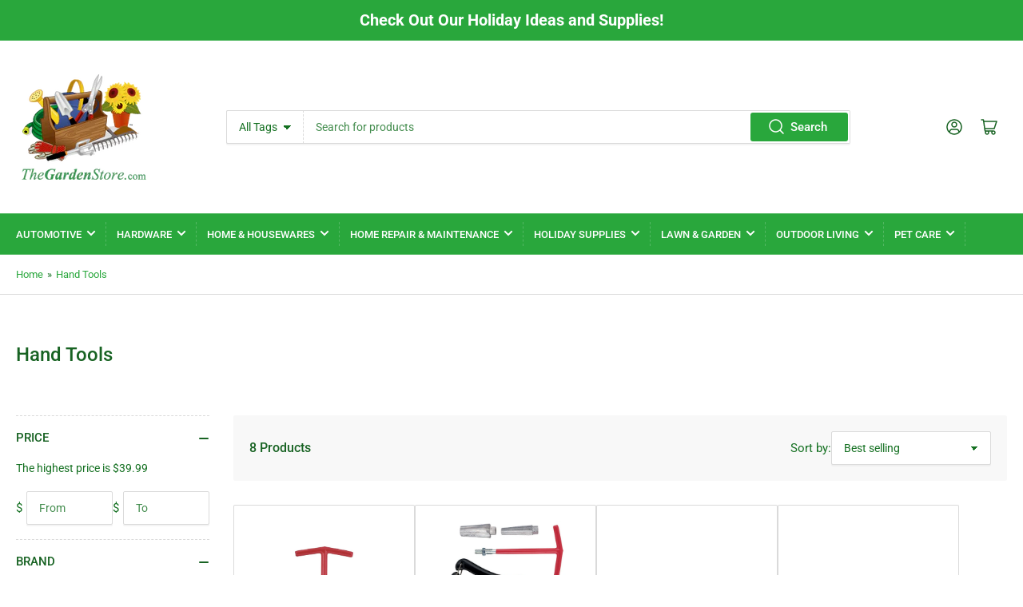

--- FILE ---
content_type: text/html; charset=utf-8
request_url: https://thegardenstore.com/collections/hand-tools
body_size: 41867
content:
<!doctype html>
<html class="no-js" lang="en">
<head>
	<meta charset="utf-8">

	<title>
		Hand Tools @ TheGardenStore.com™
</title>

	
		<meta name="description" content="Shop TheGardenStore.com for Hand Tools. Your best source for Hand Tools to find brands you trust like Ames True Temper, Fiskars, Corona, Poulan, Tanaka and many more.">
	

	


<meta property="og:site_name" content="TheGardenStore.com">
<meta property="og:url" content="https://thegardenstore.com/collections/hand-tools">
<meta property="og:title" content="Hand Tools @ TheGardenStore.com™">
<meta property="og:type" content="website">
<meta property="og:description" content="Shop TheGardenStore.com for Hand Tools. Your best source for Hand Tools to find brands you trust like Ames True Temper, Fiskars, Corona, Poulan, Tanaka and many more."><meta name="twitter:card" content="summary_large_image">
<meta name="twitter:title" content="Hand Tools @ TheGardenStore.com™">
<meta name="twitter:description" content="Shop TheGardenStore.com for Hand Tools. Your best source for Hand Tools to find brands you trust like Ames True Temper, Fiskars, Corona, Poulan, Tanaka and many more.">


	<meta name="viewport" content="width=device-width, initial-scale=1">
	<link rel="canonical" href="https://thegardenstore.com/collections/hand-tools">

	<link rel="preconnect" href="//cdn.shopify.com" crossorigin>

	
		<link rel="preconnect" href="//fonts.shopifycdn.com" crossorigin>
	

	
	
		<link rel="preload" as="font" href="//thegardenstore.com/cdn/fonts/roboto/roboto_n4.2019d890f07b1852f56ce63ba45b2db45d852cba.woff2" type="font/woff2" crossorigin>
	
	
		<link rel="preload" as="font" href="//thegardenstore.com/cdn/fonts/roboto/roboto_n5.250d51708d76acbac296b0e21ede8f81de4e37aa.woff2" type="font/woff2" crossorigin>
	
	

	



<style data-shopify>
	@font-face {
  font-family: Roboto;
  font-weight: 400;
  font-style: normal;
  font-display: swap;
  src: url("//thegardenstore.com/cdn/fonts/roboto/roboto_n4.2019d890f07b1852f56ce63ba45b2db45d852cba.woff2") format("woff2"),
       url("//thegardenstore.com/cdn/fonts/roboto/roboto_n4.238690e0007583582327135619c5f7971652fa9d.woff") format("woff");
}

	@font-face {
  font-family: Roboto;
  font-weight: 700;
  font-style: normal;
  font-display: swap;
  src: url("//thegardenstore.com/cdn/fonts/roboto/roboto_n7.f38007a10afbbde8976c4056bfe890710d51dec2.woff2") format("woff2"),
       url("//thegardenstore.com/cdn/fonts/roboto/roboto_n7.94bfdd3e80c7be00e128703d245c207769d763f9.woff") format("woff");
}

	@font-face {
  font-family: Roboto;
  font-weight: 400;
  font-style: italic;
  font-display: swap;
  src: url("//thegardenstore.com/cdn/fonts/roboto/roboto_i4.57ce898ccda22ee84f49e6b57ae302250655e2d4.woff2") format("woff2"),
       url("//thegardenstore.com/cdn/fonts/roboto/roboto_i4.b21f3bd061cbcb83b824ae8c7671a82587b264bf.woff") format("woff");
}

	@font-face {
  font-family: Roboto;
  font-weight: 700;
  font-style: italic;
  font-display: swap;
  src: url("//thegardenstore.com/cdn/fonts/roboto/roboto_i7.7ccaf9410746f2c53340607c42c43f90a9005937.woff2") format("woff2"),
       url("//thegardenstore.com/cdn/fonts/roboto/roboto_i7.49ec21cdd7148292bffea74c62c0df6e93551516.woff") format("woff");
}

	@font-face {
  font-family: Roboto;
  font-weight: 500;
  font-style: normal;
  font-display: swap;
  src: url("//thegardenstore.com/cdn/fonts/roboto/roboto_n5.250d51708d76acbac296b0e21ede8f81de4e37aa.woff2") format("woff2"),
       url("//thegardenstore.com/cdn/fonts/roboto/roboto_n5.535e8c56f4cbbdea416167af50ab0ff1360a3949.woff") format("woff");
}

	@font-face {
  font-family: Roboto;
  font-weight: 700;
  font-style: normal;
  font-display: swap;
  src: url("//thegardenstore.com/cdn/fonts/roboto/roboto_n7.f38007a10afbbde8976c4056bfe890710d51dec2.woff2") format("woff2"),
       url("//thegardenstore.com/cdn/fonts/roboto/roboto_n7.94bfdd3e80c7be00e128703d245c207769d763f9.woff") format("woff");
}

	@font-face {
  font-family: Roboto;
  font-weight: 500;
  font-style: italic;
  font-display: swap;
  src: url("//thegardenstore.com/cdn/fonts/roboto/roboto_i5.0ae24363bf5844e2ee3295d84078d36c9bd0faf4.woff2") format("woff2"),
       url("//thegardenstore.com/cdn/fonts/roboto/roboto_i5.a9cdb6a43048799fe739d389c60b64059e33cf12.woff") format("woff");
}

	@font-face {
  font-family: Roboto;
  font-weight: 700;
  font-style: italic;
  font-display: swap;
  src: url("//thegardenstore.com/cdn/fonts/roboto/roboto_i7.7ccaf9410746f2c53340607c42c43f90a9005937.woff2") format("woff2"),
       url("//thegardenstore.com/cdn/fonts/roboto/roboto_i7.49ec21cdd7148292bffea74c62c0df6e93551516.woff") format("woff");
}

@font-face {
  font-family: Roboto;
  font-weight: 500;
  font-style: normal;
  font-display: swap;
  src: url("//thegardenstore.com/cdn/fonts/roboto/roboto_n5.250d51708d76acbac296b0e21ede8f81de4e37aa.woff2") format("woff2"),
       url("//thegardenstore.com/cdn/fonts/roboto/roboto_n5.535e8c56f4cbbdea416167af50ab0ff1360a3949.woff") format("woff");
}

:root {
		--page-width: 146rem;
		--spacing-base-1: 2rem;

		--grid-desktop-horizontal-spacing: 20px;
		--grid-desktop-vertical-spacing: 20px;
		--grid-mobile-horizontal-spacing: 15px;
		--grid-mobile-vertical-spacing: 15px;

		--border-radius-base: 2px;
		--buttons-radius: 2px;
		--inputs-radius: 2px;
		--inputs-border-width: 1px;
		--inputs-border-opacity: .2;

		--color-base-white: #fff;
		--color-product-review-star: #ffc700;
		--color-base-text: 20, 112, 33;
		--color-base-text-alt: 24, 99, 35;
		--color-base-border: 218, 218, 218;
		--color-base-background-1: 255, 255, 255;
		--color-base-background-2: 248, 248, 248;
		--color-base-accent-1: 41, 167, 60;
		--color-base-accent-1-text: 255, 255, 255;
		--color-base-accent-2: 35, 135, 50;
		--color-base-accent-2-text: 255, 255, 255;
		--color-base-accent-3: 35, 35, 35;
		--color-base-accent-3-text: 255, 255, 255;

		
		
		
		

		--color-sale: rgba(202, 65, 65, 1.0);
		--color-sale-background: #f1cdcd;
		--color-error: rgba(146, 44, 44, 1.0);
		--color-error-background: #f7e5e5;
		--color-success: rgba(51, 114, 57, 1.0);
		--color-success-background: #ddf0df;
		--color-warning: rgba(189, 107, 27, 1.0);
		--color-warning-background: #f8e1cb;

		--font-body-family: Roboto, sans-serif;
		--font-body-style: normal;
		--font-body-weight: 400;
		--font-bolder-weight: 500;

		--font-heading-family: Roboto, sans-serif;
		--font-heading-style: normal;
		--font-heading-weight: 500;

		--font-body-scale: 1.0;
		--font-heading-scale: 1.0;

		--font-buttons-family: Roboto,sans-serif;
	}
</style>


	<link href="//thegardenstore.com/cdn/shop/t/4/assets/base.css?v=172421562984814763061677764265" rel="stylesheet" type="text/css" media="all" />
    <link href="//thegardenstore.com/cdn/shop/t/4/assets/custom.css?v=50618836688280904111680106168" rel="stylesheet" type="text/css" media="all" />
    
	<script src="//thegardenstore.com/cdn/shop/t/4/assets/scripts.js?v=3445530604661513451677764264" defer="defer"></script>

	
		<link rel="icon" type="image/png" href="//thegardenstore.com/cdn/shop/files/Favicon_TGS_17315f15-3815-4c35-81e4-849d3b738fb0.gif?crop=center&height=32&v=1675805718&width=32">
	

	<script>window.performance && window.performance.mark && window.performance.mark('shopify.content_for_header.start');</script><meta name="google-site-verification" content="tL_IV0gvQ63VJvOtdUcnDarl8LagpbaBbdZmAzjvFMs">
<meta id="shopify-digital-wallet" name="shopify-digital-wallet" content="/70174671160/digital_wallets/dialog">
<meta name="shopify-checkout-api-token" content="391f6da5ccd645f1e15970c1bedd295e">
<link rel="alternate" type="application/atom+xml" title="Feed" href="/collections/hand-tools.atom" />
<link rel="alternate" type="application/json+oembed" href="https://thegardenstore.com/collections/hand-tools.oembed">
<script async="async" src="/checkouts/internal/preloads.js?locale=en-US"></script>
<link rel="preconnect" href="https://shop.app" crossorigin="anonymous">
<script async="async" src="https://shop.app/checkouts/internal/preloads.js?locale=en-US&shop_id=70174671160" crossorigin="anonymous"></script>
<script id="apple-pay-shop-capabilities" type="application/json">{"shopId":70174671160,"countryCode":"US","currencyCode":"USD","merchantCapabilities":["supports3DS"],"merchantId":"gid:\/\/shopify\/Shop\/70174671160","merchantName":"TheGardenStore.com","requiredBillingContactFields":["postalAddress","email","phone"],"requiredShippingContactFields":["postalAddress","email","phone"],"shippingType":"shipping","supportedNetworks":["visa","masterCard","amex","discover","elo","jcb"],"total":{"type":"pending","label":"TheGardenStore.com","amount":"1.00"},"shopifyPaymentsEnabled":true,"supportsSubscriptions":true}</script>
<script id="shopify-features" type="application/json">{"accessToken":"391f6da5ccd645f1e15970c1bedd295e","betas":["rich-media-storefront-analytics"],"domain":"thegardenstore.com","predictiveSearch":true,"shopId":70174671160,"locale":"en"}</script>
<script>var Shopify = Shopify || {};
Shopify.shop = "thegardenstore-com.myshopify.com";
Shopify.locale = "en";
Shopify.currency = {"active":"USD","rate":"1.0"};
Shopify.country = "US";
Shopify.theme = {"name":"Updated copy of Athens","id":145405804856,"schema_name":"Athens","schema_version":"1.7.0","theme_store_id":1608,"role":"main"};
Shopify.theme.handle = "null";
Shopify.theme.style = {"id":null,"handle":null};
Shopify.cdnHost = "thegardenstore.com/cdn";
Shopify.routes = Shopify.routes || {};
Shopify.routes.root = "/";</script>
<script type="module">!function(o){(o.Shopify=o.Shopify||{}).modules=!0}(window);</script>
<script>!function(o){function n(){var o=[];function n(){o.push(Array.prototype.slice.apply(arguments))}return n.q=o,n}var t=o.Shopify=o.Shopify||{};t.loadFeatures=n(),t.autoloadFeatures=n()}(window);</script>
<script>
  window.ShopifyPay = window.ShopifyPay || {};
  window.ShopifyPay.apiHost = "shop.app\/pay";
  window.ShopifyPay.redirectState = null;
</script>
<script id="shop-js-analytics" type="application/json">{"pageType":"collection"}</script>
<script defer="defer" async type="module" src="//thegardenstore.com/cdn/shopifycloud/shop-js/modules/v2/client.init-shop-cart-sync_C5BV16lS.en.esm.js"></script>
<script defer="defer" async type="module" src="//thegardenstore.com/cdn/shopifycloud/shop-js/modules/v2/chunk.common_CygWptCX.esm.js"></script>
<script type="module">
  await import("//thegardenstore.com/cdn/shopifycloud/shop-js/modules/v2/client.init-shop-cart-sync_C5BV16lS.en.esm.js");
await import("//thegardenstore.com/cdn/shopifycloud/shop-js/modules/v2/chunk.common_CygWptCX.esm.js");

  window.Shopify.SignInWithShop?.initShopCartSync?.({"fedCMEnabled":true,"windoidEnabled":true});

</script>
<script>
  window.Shopify = window.Shopify || {};
  if (!window.Shopify.featureAssets) window.Shopify.featureAssets = {};
  window.Shopify.featureAssets['shop-js'] = {"shop-cart-sync":["modules/v2/client.shop-cart-sync_ZFArdW7E.en.esm.js","modules/v2/chunk.common_CygWptCX.esm.js"],"init-fed-cm":["modules/v2/client.init-fed-cm_CmiC4vf6.en.esm.js","modules/v2/chunk.common_CygWptCX.esm.js"],"shop-button":["modules/v2/client.shop-button_tlx5R9nI.en.esm.js","modules/v2/chunk.common_CygWptCX.esm.js"],"shop-cash-offers":["modules/v2/client.shop-cash-offers_DOA2yAJr.en.esm.js","modules/v2/chunk.common_CygWptCX.esm.js","modules/v2/chunk.modal_D71HUcav.esm.js"],"init-windoid":["modules/v2/client.init-windoid_sURxWdc1.en.esm.js","modules/v2/chunk.common_CygWptCX.esm.js"],"shop-toast-manager":["modules/v2/client.shop-toast-manager_ClPi3nE9.en.esm.js","modules/v2/chunk.common_CygWptCX.esm.js"],"init-shop-email-lookup-coordinator":["modules/v2/client.init-shop-email-lookup-coordinator_B8hsDcYM.en.esm.js","modules/v2/chunk.common_CygWptCX.esm.js"],"init-shop-cart-sync":["modules/v2/client.init-shop-cart-sync_C5BV16lS.en.esm.js","modules/v2/chunk.common_CygWptCX.esm.js"],"avatar":["modules/v2/client.avatar_BTnouDA3.en.esm.js"],"pay-button":["modules/v2/client.pay-button_FdsNuTd3.en.esm.js","modules/v2/chunk.common_CygWptCX.esm.js"],"init-customer-accounts":["modules/v2/client.init-customer-accounts_DxDtT_ad.en.esm.js","modules/v2/client.shop-login-button_C5VAVYt1.en.esm.js","modules/v2/chunk.common_CygWptCX.esm.js","modules/v2/chunk.modal_D71HUcav.esm.js"],"init-shop-for-new-customer-accounts":["modules/v2/client.init-shop-for-new-customer-accounts_ChsxoAhi.en.esm.js","modules/v2/client.shop-login-button_C5VAVYt1.en.esm.js","modules/v2/chunk.common_CygWptCX.esm.js","modules/v2/chunk.modal_D71HUcav.esm.js"],"shop-login-button":["modules/v2/client.shop-login-button_C5VAVYt1.en.esm.js","modules/v2/chunk.common_CygWptCX.esm.js","modules/v2/chunk.modal_D71HUcav.esm.js"],"init-customer-accounts-sign-up":["modules/v2/client.init-customer-accounts-sign-up_CPSyQ0Tj.en.esm.js","modules/v2/client.shop-login-button_C5VAVYt1.en.esm.js","modules/v2/chunk.common_CygWptCX.esm.js","modules/v2/chunk.modal_D71HUcav.esm.js"],"shop-follow-button":["modules/v2/client.shop-follow-button_Cva4Ekp9.en.esm.js","modules/v2/chunk.common_CygWptCX.esm.js","modules/v2/chunk.modal_D71HUcav.esm.js"],"checkout-modal":["modules/v2/client.checkout-modal_BPM8l0SH.en.esm.js","modules/v2/chunk.common_CygWptCX.esm.js","modules/v2/chunk.modal_D71HUcav.esm.js"],"lead-capture":["modules/v2/client.lead-capture_Bi8yE_yS.en.esm.js","modules/v2/chunk.common_CygWptCX.esm.js","modules/v2/chunk.modal_D71HUcav.esm.js"],"shop-login":["modules/v2/client.shop-login_D6lNrXab.en.esm.js","modules/v2/chunk.common_CygWptCX.esm.js","modules/v2/chunk.modal_D71HUcav.esm.js"],"payment-terms":["modules/v2/client.payment-terms_CZxnsJam.en.esm.js","modules/v2/chunk.common_CygWptCX.esm.js","modules/v2/chunk.modal_D71HUcav.esm.js"]};
</script>
<script>(function() {
  var isLoaded = false;
  function asyncLoad() {
    if (isLoaded) return;
    isLoaded = true;
    var urls = ["https:\/\/services.nofraud.com\/js\/device.js?shop=thegardenstore-com.myshopify.com"];
    for (var i = 0; i < urls.length; i++) {
      var s = document.createElement('script');
      s.type = 'text/javascript';
      s.async = true;
      s.src = urls[i];
      var x = document.getElementsByTagName('script')[0];
      x.parentNode.insertBefore(s, x);
    }
  };
  if(window.attachEvent) {
    window.attachEvent('onload', asyncLoad);
  } else {
    window.addEventListener('load', asyncLoad, false);
  }
})();</script>
<script id="__st">var __st={"a":70174671160,"offset":-18000,"reqid":"f4e0d1b6-6c0d-4446-b43a-c46ad0810ade-1768691541","pageurl":"thegardenstore.com\/collections\/hand-tools","u":"0b6a06529ffb","p":"collection","rtyp":"collection","rid":436757561656};</script>
<script>window.ShopifyPaypalV4VisibilityTracking = true;</script>
<script id="captcha-bootstrap">!function(){'use strict';const t='contact',e='account',n='new_comment',o=[[t,t],['blogs',n],['comments',n],[t,'customer']],c=[[e,'customer_login'],[e,'guest_login'],[e,'recover_customer_password'],[e,'create_customer']],r=t=>t.map((([t,e])=>`form[action*='/${t}']:not([data-nocaptcha='true']) input[name='form_type'][value='${e}']`)).join(','),a=t=>()=>t?[...document.querySelectorAll(t)].map((t=>t.form)):[];function s(){const t=[...o],e=r(t);return a(e)}const i='password',u='form_key',d=['recaptcha-v3-token','g-recaptcha-response','h-captcha-response',i],f=()=>{try{return window.sessionStorage}catch{return}},m='__shopify_v',_=t=>t.elements[u];function p(t,e,n=!1){try{const o=window.sessionStorage,c=JSON.parse(o.getItem(e)),{data:r}=function(t){const{data:e,action:n}=t;return t[m]||n?{data:e,action:n}:{data:t,action:n}}(c);for(const[e,n]of Object.entries(r))t.elements[e]&&(t.elements[e].value=n);n&&o.removeItem(e)}catch(o){console.error('form repopulation failed',{error:o})}}const l='form_type',E='cptcha';function T(t){t.dataset[E]=!0}const w=window,h=w.document,L='Shopify',v='ce_forms',y='captcha';let A=!1;((t,e)=>{const n=(g='f06e6c50-85a8-45c8-87d0-21a2b65856fe',I='https://cdn.shopify.com/shopifycloud/storefront-forms-hcaptcha/ce_storefront_forms_captcha_hcaptcha.v1.5.2.iife.js',D={infoText:'Protected by hCaptcha',privacyText:'Privacy',termsText:'Terms'},(t,e,n)=>{const o=w[L][v],c=o.bindForm;if(c)return c(t,g,e,D).then(n);var r;o.q.push([[t,g,e,D],n]),r=I,A||(h.body.append(Object.assign(h.createElement('script'),{id:'captcha-provider',async:!0,src:r})),A=!0)});var g,I,D;w[L]=w[L]||{},w[L][v]=w[L][v]||{},w[L][v].q=[],w[L][y]=w[L][y]||{},w[L][y].protect=function(t,e){n(t,void 0,e),T(t)},Object.freeze(w[L][y]),function(t,e,n,w,h,L){const[v,y,A,g]=function(t,e,n){const i=e?o:[],u=t?c:[],d=[...i,...u],f=r(d),m=r(i),_=r(d.filter((([t,e])=>n.includes(e))));return[a(f),a(m),a(_),s()]}(w,h,L),I=t=>{const e=t.target;return e instanceof HTMLFormElement?e:e&&e.form},D=t=>v().includes(t);t.addEventListener('submit',(t=>{const e=I(t);if(!e)return;const n=D(e)&&!e.dataset.hcaptchaBound&&!e.dataset.recaptchaBound,o=_(e),c=g().includes(e)&&(!o||!o.value);(n||c)&&t.preventDefault(),c&&!n&&(function(t){try{if(!f())return;!function(t){const e=f();if(!e)return;const n=_(t);if(!n)return;const o=n.value;o&&e.removeItem(o)}(t);const e=Array.from(Array(32),(()=>Math.random().toString(36)[2])).join('');!function(t,e){_(t)||t.append(Object.assign(document.createElement('input'),{type:'hidden',name:u})),t.elements[u].value=e}(t,e),function(t,e){const n=f();if(!n)return;const o=[...t.querySelectorAll(`input[type='${i}']`)].map((({name:t})=>t)),c=[...d,...o],r={};for(const[a,s]of new FormData(t).entries())c.includes(a)||(r[a]=s);n.setItem(e,JSON.stringify({[m]:1,action:t.action,data:r}))}(t,e)}catch(e){console.error('failed to persist form',e)}}(e),e.submit())}));const S=(t,e)=>{t&&!t.dataset[E]&&(n(t,e.some((e=>e===t))),T(t))};for(const o of['focusin','change'])t.addEventListener(o,(t=>{const e=I(t);D(e)&&S(e,y())}));const B=e.get('form_key'),M=e.get(l),P=B&&M;t.addEventListener('DOMContentLoaded',(()=>{const t=y();if(P)for(const e of t)e.elements[l].value===M&&p(e,B);[...new Set([...A(),...v().filter((t=>'true'===t.dataset.shopifyCaptcha))])].forEach((e=>S(e,t)))}))}(h,new URLSearchParams(w.location.search),n,t,e,['guest_login'])})(!0,!0)}();</script>
<script integrity="sha256-4kQ18oKyAcykRKYeNunJcIwy7WH5gtpwJnB7kiuLZ1E=" data-source-attribution="shopify.loadfeatures" defer="defer" src="//thegardenstore.com/cdn/shopifycloud/storefront/assets/storefront/load_feature-a0a9edcb.js" crossorigin="anonymous"></script>
<script crossorigin="anonymous" defer="defer" src="//thegardenstore.com/cdn/shopifycloud/storefront/assets/shopify_pay/storefront-65b4c6d7.js?v=20250812"></script>
<script data-source-attribution="shopify.dynamic_checkout.dynamic.init">var Shopify=Shopify||{};Shopify.PaymentButton=Shopify.PaymentButton||{isStorefrontPortableWallets:!0,init:function(){window.Shopify.PaymentButton.init=function(){};var t=document.createElement("script");t.src="https://thegardenstore.com/cdn/shopifycloud/portable-wallets/latest/portable-wallets.en.js",t.type="module",document.head.appendChild(t)}};
</script>
<script data-source-attribution="shopify.dynamic_checkout.buyer_consent">
  function portableWalletsHideBuyerConsent(e){var t=document.getElementById("shopify-buyer-consent"),n=document.getElementById("shopify-subscription-policy-button");t&&n&&(t.classList.add("hidden"),t.setAttribute("aria-hidden","true"),n.removeEventListener("click",e))}function portableWalletsShowBuyerConsent(e){var t=document.getElementById("shopify-buyer-consent"),n=document.getElementById("shopify-subscription-policy-button");t&&n&&(t.classList.remove("hidden"),t.removeAttribute("aria-hidden"),n.addEventListener("click",e))}window.Shopify?.PaymentButton&&(window.Shopify.PaymentButton.hideBuyerConsent=portableWalletsHideBuyerConsent,window.Shopify.PaymentButton.showBuyerConsent=portableWalletsShowBuyerConsent);
</script>
<script data-source-attribution="shopify.dynamic_checkout.cart.bootstrap">document.addEventListener("DOMContentLoaded",(function(){function t(){return document.querySelector("shopify-accelerated-checkout-cart, shopify-accelerated-checkout")}if(t())Shopify.PaymentButton.init();else{new MutationObserver((function(e,n){t()&&(Shopify.PaymentButton.init(),n.disconnect())})).observe(document.body,{childList:!0,subtree:!0})}}));
</script>
<link id="shopify-accelerated-checkout-styles" rel="stylesheet" media="screen" href="https://thegardenstore.com/cdn/shopifycloud/portable-wallets/latest/accelerated-checkout-backwards-compat.css" crossorigin="anonymous">
<style id="shopify-accelerated-checkout-cart">
        #shopify-buyer-consent {
  margin-top: 1em;
  display: inline-block;
  width: 100%;
}

#shopify-buyer-consent.hidden {
  display: none;
}

#shopify-subscription-policy-button {
  background: none;
  border: none;
  padding: 0;
  text-decoration: underline;
  font-size: inherit;
  cursor: pointer;
}

#shopify-subscription-policy-button::before {
  box-shadow: none;
}

      </style>

<script>window.performance && window.performance.mark && window.performance.mark('shopify.content_for_header.end');</script>

	<script>
		document.documentElement.className = document.documentElement.className.replace('no-js', 'js');
		if (Shopify.designMode) {
			document.documentElement.classList.add('shopify-design-mode');
		}
	</script><!-- BEGIN app block: shopify://apps/labeler/blocks/app-embed/38a5b8ec-f58a-4fa4-8faa-69ddd0f10a60 -->

<script>
  let aco_allProducts = new Map();
</script>
<script>
  const normalStyle = [
  "background: rgb(173, 216, 230)",
  "padding: 15px",
  "font-size: 1.5em",
  "font-family: 'Poppins', sans-serif",
  "color: black",
  "border-radius: 10px",
  ];
  const warningStyle = [
  "background: rgb(255, 165, 0)",
  "padding: 15px",
  "font-size: 1.5em",
  "font-family: 'Poppins', sans-serif",
  "color: black", 
  "border-radius: 10px",
  ];
  let content = "%cWelcome to labeler v3!🎉🎉";
  let version = "v3";

  if (version !== "v3") {
    content = "%cWarning! Update labeler to v3 ⚠️⚠️";
    console.log(content, warningStyle.join(";"));
  }
  else {
    console.log(content, normalStyle.join(";"));
  }
  try{
     
    
   
    
      
      
            aco_allProducts.set(`orbit-5-75-in-l-nipple-extractor-26076`,{
              availableForSale: true,
              collections: [{"id":436766572856,"handle":"hand-power-tools","updated_at":"2025-09-21T07:08:36-04:00","published_at":"2023-02-06T21:16:45-05:00","sort_order":"best-selling","template_suffix":"hand-power-tools","published_scope":"web","title":"Hand \u0026 Power Tools","body_html":"\u003cspan data-mce-fragment=\"1\"\u003eGet the job done with our selection of hand and power tools! Tackle any project with the confidence that comes with having the right tools for the job, no matter how rigorous your work might be. Make the most of every project with our full supply of hand and power tools.\u003c\/span\u003e"},{"id":436757561656,"handle":"hand-tools","updated_at":"2024-04-05T11:33:27-04:00","published_at":"2023-02-06T21:02:29-05:00","sort_order":"best-selling","template_suffix":null,"published_scope":"web","title":"Hand Tools","body_html":""},{"id":456174960952,"handle":"orbit-irrigation","title":"Orbit Irrigation","updated_at":"2025-10-19T07:10:19-04:00","body_html":"\u003cspan data-mce-fragment=\"1\"\u003eOrbit Irrigation offers the best in underground watering and irrigation systems. With years of innovation and experience, they have become industry leaders, offering products and services that are reliable and efficient. Enjoy water conservation through precision watering with Orbit.\u003c\/span\u003e","published_at":"2023-08-09T08:41:03-04:00","sort_order":"best-selling","template_suffix":"","disjunctive":false,"rules":[{"column":"vendor","relation":"equals","condition":"Orbit Irrigation"}],"published_scope":"web","image":{"created_at":"2023-08-09T08:41:02-04:00","alt":null,"width":622,"height":96,"src":"\/\/thegardenstore.com\/cdn\/shop\/collections\/Orbit_Logo.png?v=1691584862"}}],
              first_variant: {"id":46086540722488,"title":"Default Title","option1":"Default Title","option2":null,"option3":null,"sku":"7365414","requires_shipping":true,"taxable":true,"featured_image":null,"available":true,"name":"Orbit 5.75 in. L Nipple Extractor 26076","public_title":null,"options":["Default Title"],"price":498,"weight":227,"compare_at_price":null,"inventory_management":null,"barcode":"046878260764","requires_selling_plan":false,"selling_plan_allocations":[],"quantity_rule":{"min":1,"max":null,"increment":1}},
              price:`4.98`,
              compareAtPriceRange: {
                maxVariantPrice: {
                    amount: `0.00`,
                    currencyCode: `USD`
                },
                minVariantPrice: {
                    amount: `0.00`,
                    currencyCode: `USD`
                },
              },
              createdAt: `2023-08-07 11:16:23 -0400`,
              featuredImage: `files/26076.jpg`,
              handle: `orbit-5-75-in-l-nipple-extractor-26076`,
              id: "8509831610680",
              images: [
                
                {
                  id: "42498579071288",
                  url: `files/26076.jpg`,
                  altText: `Orbit 5.75 in. L Nipple Extractor 26076`,
                },
                
              ],
              priceRange: {
                maxVariantPrice: {
                  amount:`4.98`
                },
                minVariantPrice: {
                  amount:`4.98`
                },
              },
              productType: ``,
              publishedAt: `2023-08-07 11:16:23 -0400`,
              tags: [],
              title: `Orbit 5.75 in. L Nipple Extractor 26076`,
              variants: [
                
                {
                availableForSale: true,
                compareAtPrice : {
                  amount:``
                },
                id: `gid://shopify/ProductVariant/46086540722488`,
                quantityAvailable:0,
                image : {
                  id: "null",
                  url: `files/26076.jpg`,
                  altText: ``,
                },
                price :{
                  amount: `4.98`,
                  currencyCode: `USD`
                  },
                title: `Default Title`,
                },
                
              ] ,
              vendor: `Orbit Irrigation`,
              type: ``,
            });
          
            aco_allProducts.set(`orbit-sprinkler-tool-kit-26098`,{
              availableForSale: true,
              collections: [{"id":436766572856,"handle":"hand-power-tools","updated_at":"2025-09-21T07:08:36-04:00","published_at":"2023-02-06T21:16:45-05:00","sort_order":"best-selling","template_suffix":"hand-power-tools","published_scope":"web","title":"Hand \u0026 Power Tools","body_html":"\u003cspan data-mce-fragment=\"1\"\u003eGet the job done with our selection of hand and power tools! Tackle any project with the confidence that comes with having the right tools for the job, no matter how rigorous your work might be. Make the most of every project with our full supply of hand and power tools.\u003c\/span\u003e"},{"id":436757561656,"handle":"hand-tools","updated_at":"2024-04-05T11:33:27-04:00","published_at":"2023-02-06T21:02:29-05:00","sort_order":"best-selling","template_suffix":null,"published_scope":"web","title":"Hand Tools","body_html":""},{"id":456174960952,"handle":"orbit-irrigation","title":"Orbit Irrigation","updated_at":"2025-10-19T07:10:19-04:00","body_html":"\u003cspan data-mce-fragment=\"1\"\u003eOrbit Irrigation offers the best in underground watering and irrigation systems. With years of innovation and experience, they have become industry leaders, offering products and services that are reliable and efficient. Enjoy water conservation through precision watering with Orbit.\u003c\/span\u003e","published_at":"2023-08-09T08:41:03-04:00","sort_order":"best-selling","template_suffix":"","disjunctive":false,"rules":[{"column":"vendor","relation":"equals","condition":"Orbit Irrigation"}],"published_scope":"web","image":{"created_at":"2023-08-09T08:41:02-04:00","alt":null,"width":622,"height":96,"src":"\/\/thegardenstore.com\/cdn\/shop\/collections\/Orbit_Logo.png?v=1691584862"}}],
              first_variant: {"id":46086513295672,"title":"Default Title","option1":"Default Title","option2":null,"option3":null,"sku":"7133267","requires_shipping":true,"taxable":true,"featured_image":null,"available":true,"name":"Orbit Sprinkler Tool Kit 26098","public_title":null,"options":["Default Title"],"price":1599,"weight":680,"compare_at_price":null,"inventory_management":null,"barcode":"046878260986","requires_selling_plan":false,"selling_plan_allocations":[],"quantity_rule":{"min":1,"max":null,"increment":1}},
              price:`15.99`,
              compareAtPriceRange: {
                maxVariantPrice: {
                    amount: `0.00`,
                    currencyCode: `USD`
                },
                minVariantPrice: {
                    amount: `0.00`,
                    currencyCode: `USD`
                },
              },
              createdAt: `2023-08-07 11:14:12 -0400`,
              featuredImage: `files/26098.jpg`,
              handle: `orbit-sprinkler-tool-kit-26098`,
              id: "8509824500024",
              images: [
                
                {
                  id: "42498562228536",
                  url: `files/26098.jpg`,
                  altText: `Orbit Sprinkler Tool Kit 26098`,
                },
                
              ],
              priceRange: {
                maxVariantPrice: {
                  amount:`15.99`
                },
                minVariantPrice: {
                  amount:`15.99`
                },
              },
              productType: ``,
              publishedAt: `2023-08-07 11:14:12 -0400`,
              tags: [],
              title: `Orbit Sprinkler Tool Kit 26098`,
              variants: [
                
                {
                availableForSale: true,
                compareAtPrice : {
                  amount:``
                },
                id: `gid://shopify/ProductVariant/46086513295672`,
                quantityAvailable:0,
                image : {
                  id: "null",
                  url: `files/26098.jpg`,
                  altText: ``,
                },
                price :{
                  amount: `15.99`,
                  currencyCode: `USD`
                  },
                title: `Default Title`,
                },
                
              ] ,
              vendor: `Orbit Irrigation`,
              type: ``,
            });
          
            aco_allProducts.set(`bloom-15-plastic-leaf-scoop-2110bl-box-of-6`,{
              availableForSale: true,
              collections: [{"id":436757528888,"handle":"garden-hand-tools-handles-accessories","updated_at":"2025-05-27T16:30:04-04:00","published_at":"2023-02-10T12:58:58-05:00","sort_order":"best-selling","template_suffix":"","published_scope":"web","title":"Garden Hand Tools, Handles \u0026 Accessories","body_html":"\u003cspan data-mce-fragment=\"1\"\u003eWe carry a large selection of garden hand tools, replacement handles and accessories to make maintaining your lawn \u0026amp; garden easy.\u003c\/span\u003e"},{"id":436757561656,"handle":"hand-tools","updated_at":"2024-04-05T11:33:27-04:00","published_at":"2023-02-06T21:02:29-05:00","sort_order":"best-selling","template_suffix":null,"published_scope":"web","title":"Hand Tools","body_html":""}],
              first_variant: {"id":44512600719672,"title":"Default Title","option1":"Default Title","option2":null,"option3":null,"sku":"7506124","requires_shipping":true,"taxable":true,"featured_image":null,"available":true,"name":"Bloom 15\" Plastic Leaf Scoop 2110BL - Box of 6","public_title":null,"options":["Default Title"],"price":3999,"weight":2722,"compare_at_price":null,"inventory_management":null,"barcode":"034613078354","requires_selling_plan":false,"selling_plan_allocations":[],"quantity_rule":{"min":1,"max":null,"increment":1}},
              price:`39.99`,
              compareAtPriceRange: {
                maxVariantPrice: {
                    amount: `0.00`,
                    currencyCode: `USD`
                },
                minVariantPrice: {
                    amount: `0.00`,
                    currencyCode: `USD`
                },
              },
              createdAt: `2023-02-07 01:42:06 -0500`,
              featuredImage: `products/7506124-2.jpg`,
              handle: `bloom-15-plastic-leaf-scoop-2110bl-box-of-6`,
              id: "8129282212152",
              images: [
                
                {
                  id: "40502668362040",
                  url: `products/7506124-2.jpg`,
                  altText: `Bloom 15" Plastic Leaf Scoop 2110BL - Box of 6`,
                },
                
              ],
              priceRange: {
                maxVariantPrice: {
                  amount:`39.99`
                },
                minVariantPrice: {
                  amount:`39.99`
                },
              },
              productType: ``,
              publishedAt: `2023-02-07 01:42:06 -0500`,
              tags: [],
              title: `Bloom 15" Plastic Leaf Scoop 2110BL - Box of 6`,
              variants: [
                
                {
                availableForSale: true,
                compareAtPrice : {
                  amount:``
                },
                id: `gid://shopify/ProductVariant/44512600719672`,
                quantityAvailable:0,
                image : {
                  id: "null",
                  url: `products/7506124-2.jpg`,
                  altText: ``,
                },
                price :{
                  amount: `39.99`,
                  currencyCode: `USD`
                  },
                title: `Default Title`,
                },
                
              ] ,
              vendor: `Bond Manufacturing`,
              type: ``,
            });
          
            aco_allProducts.set(`corona-clipper-ac-8300-blade-sharpener`,{
              availableForSale: true,
              collections: [{"id":437137473848,"handle":"corona","title":"Corona","updated_at":"2025-05-27T15:06:13-04:00","body_html":"","published_at":"2023-02-10T16:57:18-05:00","sort_order":"best-selling","template_suffix":"","disjunctive":false,"rules":[{"column":"vendor","relation":"equals","condition":"Corona Clipper Inc"}],"published_scope":"web","image":{"created_at":"2023-02-10T16:57:16-05:00","alt":null,"width":1056,"height":516,"src":"\/\/thegardenstore.com\/cdn\/shop\/collections\/Corona_Logo.jpg?v=1676066237"}},{"id":436757528888,"handle":"garden-hand-tools-handles-accessories","updated_at":"2025-05-27T16:30:04-04:00","published_at":"2023-02-10T12:58:58-05:00","sort_order":"best-selling","template_suffix":"","published_scope":"web","title":"Garden Hand Tools, Handles \u0026 Accessories","body_html":"\u003cspan data-mce-fragment=\"1\"\u003eWe carry a large selection of garden hand tools, replacement handles and accessories to make maintaining your lawn \u0026amp; garden easy.\u003c\/span\u003e"},{"id":436757561656,"handle":"hand-tools","updated_at":"2024-04-05T11:33:27-04:00","published_at":"2023-02-06T21:02:29-05:00","sort_order":"best-selling","template_suffix":null,"published_scope":"web","title":"Hand Tools","body_html":""}],
              first_variant: {"id":44512485015864,"title":"Default Title","option1":"Default Title","option2":null,"option3":null,"sku":"7164619","requires_shipping":true,"taxable":true,"featured_image":null,"available":true,"name":"Corona Clipper AC 8300 Blade Sharpener","public_title":null,"options":["Default Title"],"price":1099,"weight":113,"compare_at_price":null,"inventory_management":null,"barcode":"038313083007","requires_selling_plan":false,"selling_plan_allocations":[],"quantity_rule":{"min":1,"max":null,"increment":1}},
              price:`10.99`,
              compareAtPriceRange: {
                maxVariantPrice: {
                    amount: `0.00`,
                    currencyCode: `USD`
                },
                minVariantPrice: {
                    amount: `0.00`,
                    currencyCode: `USD`
                },
              },
              createdAt: `2023-02-07 00:55:10 -0500`,
              featuredImage: `products/7164619-2.jpg`,
              handle: `corona-clipper-ac-8300-blade-sharpener`,
              id: "8129241055544",
              images: [
                
                {
                  id: "40502498263352",
                  url: `products/7164619-2.jpg`,
                  altText: `Corona Clipper AC 8300 Blade Sharpener`,
                },
                
                {
                  id: "42738512855352",
                  url: `files/AC8300-1.jpg`,
                  altText: `Corona Clipper AC 8300 Blade Sharpener`,
                },
                
              ],
              priceRange: {
                maxVariantPrice: {
                  amount:`10.99`
                },
                minVariantPrice: {
                  amount:`10.99`
                },
              },
              productType: ``,
              publishedAt: `2023-02-07 00:55:10 -0500`,
              tags: [],
              title: `Corona Clipper AC 8300 Blade Sharpener`,
              variants: [
                
                {
                availableForSale: true,
                compareAtPrice : {
                  amount:``
                },
                id: `gid://shopify/ProductVariant/44512485015864`,
                quantityAvailable:0,
                image : {
                  id: "null",
                  url: `products/7164619-2.jpg`,
                  altText: ``,
                },
                price :{
                  amount: `10.99`,
                  currencyCode: `USD`
                  },
                title: `Default Title`,
                },
                
              ] ,
              vendor: `Corona Clipper Inc`,
              type: ``,
            });
          
            aco_allProducts.set(`corona-clipper-ct-3050i-weeder-trowel`,{
              availableForSale: true,
              collections: [{"id":437137473848,"handle":"corona","title":"Corona","updated_at":"2025-05-27T15:06:13-04:00","body_html":"","published_at":"2023-02-10T16:57:18-05:00","sort_order":"best-selling","template_suffix":"","disjunctive":false,"rules":[{"column":"vendor","relation":"equals","condition":"Corona Clipper Inc"}],"published_scope":"web","image":{"created_at":"2023-02-10T16:57:16-05:00","alt":null,"width":1056,"height":516,"src":"\/\/thegardenstore.com\/cdn\/shop\/collections\/Corona_Logo.jpg?v=1676066237"}},{"id":436757528888,"handle":"garden-hand-tools-handles-accessories","updated_at":"2025-05-27T16:30:04-04:00","published_at":"2023-02-10T12:58:58-05:00","sort_order":"best-selling","template_suffix":"","published_scope":"web","title":"Garden Hand Tools, Handles \u0026 Accessories","body_html":"\u003cspan data-mce-fragment=\"1\"\u003eWe carry a large selection of garden hand tools, replacement handles and accessories to make maintaining your lawn \u0026amp; garden easy.\u003c\/span\u003e"},{"id":436757561656,"handle":"hand-tools","updated_at":"2024-04-05T11:33:27-04:00","published_at":"2023-02-06T21:02:29-05:00","sort_order":"best-selling","template_suffix":null,"published_scope":"web","title":"Hand Tools","body_html":""}],
              first_variant: {"id":44512471056696,"title":"Default Title","option1":"Default Title","option2":null,"option3":null,"sku":"7117732","requires_shipping":true,"taxable":true,"featured_image":null,"available":true,"name":"Corona Clipper CT 3050I Weeder Trowel","public_title":null,"options":["Default Title"],"price":699,"weight":227,"compare_at_price":null,"inventory_management":null,"barcode":"038313210502","requires_selling_plan":false,"selling_plan_allocations":[],"quantity_rule":{"min":1,"max":null,"increment":1}},
              price:`6.99`,
              compareAtPriceRange: {
                maxVariantPrice: {
                    amount: `0.00`,
                    currencyCode: `USD`
                },
                minVariantPrice: {
                    amount: `0.00`,
                    currencyCode: `USD`
                },
              },
              createdAt: `2023-02-07 00:50:29 -0500`,
              featuredImage: `products/7117732.jpg`,
              handle: `corona-clipper-ct-3050i-weeder-trowel`,
              id: "8129237451064",
              images: [
                
                {
                  id: "41024020382008",
                  url: `products/7117732.jpg`,
                  altText: `Corona Clipper CT 3050I Weeder Trowel`,
                },
                
              ],
              priceRange: {
                maxVariantPrice: {
                  amount:`6.99`
                },
                minVariantPrice: {
                  amount:`6.99`
                },
              },
              productType: ``,
              publishedAt: `2023-02-07 00:50:29 -0500`,
              tags: [],
              title: `Corona Clipper CT 3050I Weeder Trowel`,
              variants: [
                
                {
                availableForSale: true,
                compareAtPrice : {
                  amount:``
                },
                id: `gid://shopify/ProductVariant/44512471056696`,
                quantityAvailable:0,
                image : {
                  id: "null",
                  url: `products/7117732.jpg`,
                  altText: ``,
                },
                price :{
                  amount: `6.99`,
                  currencyCode: `USD`
                  },
                title: `Default Title`,
                },
                
              ] ,
              vendor: `Corona Clipper Inc`,
              type: ``,
            });
          
            aco_allProducts.set(`corona-clipper-ct-3030i-10-aluminum-cultivator`,{
              availableForSale: true,
              collections: [{"id":437137473848,"handle":"corona","title":"Corona","updated_at":"2025-05-27T15:06:13-04:00","body_html":"","published_at":"2023-02-10T16:57:18-05:00","sort_order":"best-selling","template_suffix":"","disjunctive":false,"rules":[{"column":"vendor","relation":"equals","condition":"Corona Clipper Inc"}],"published_scope":"web","image":{"created_at":"2023-02-10T16:57:16-05:00","alt":null,"width":1056,"height":516,"src":"\/\/thegardenstore.com\/cdn\/shop\/collections\/Corona_Logo.jpg?v=1676066237"}},{"id":436757528888,"handle":"garden-hand-tools-handles-accessories","updated_at":"2025-05-27T16:30:04-04:00","published_at":"2023-02-10T12:58:58-05:00","sort_order":"best-selling","template_suffix":"","published_scope":"web","title":"Garden Hand Tools, Handles \u0026 Accessories","body_html":"\u003cspan data-mce-fragment=\"1\"\u003eWe carry a large selection of garden hand tools, replacement handles and accessories to make maintaining your lawn \u0026amp; garden easy.\u003c\/span\u003e"},{"id":436757561656,"handle":"hand-tools","updated_at":"2024-04-05T11:33:27-04:00","published_at":"2023-02-06T21:02:29-05:00","sort_order":"best-selling","template_suffix":null,"published_scope":"web","title":"Hand Tools","body_html":""},{"id":436467532088,"handle":"lawn-garden-tools","updated_at":"2025-05-28T16:29:56-04:00","published_at":"2023-02-03T21:26:24-05:00","sort_order":"best-selling","template_suffix":"lawn-garden-tools","published_scope":"web","title":"Lawn \u0026 Garden Tools","body_html":"\u003cspan\u003eMaintain your outdoor space in top condition with the help of our Lawn \u0026amp; Garden Tools from the most trusted and reliable brands. Our selection of hand tools, power tools, and quality equipment will allow you to tackle any job with confidence. Ready to get your lawn and garden looking its best? Shop with us today!\u003c\/span\u003e"}],
              first_variant: {"id":44512428982584,"title":"Default Title","option1":"Default Title","option2":null,"option3":null,"sku":"7006190","requires_shipping":true,"taxable":true,"featured_image":null,"available":true,"name":"Corona Clipper CT 3030I 10\" Aluminum Cultivator","public_title":null,"options":["Default Title"],"price":699,"weight":227,"compare_at_price":null,"inventory_management":null,"barcode":"038313010300","requires_selling_plan":false,"selling_plan_allocations":[],"quantity_rule":{"min":1,"max":null,"increment":1}},
              price:`6.99`,
              compareAtPriceRange: {
                maxVariantPrice: {
                    amount: `0.00`,
                    currencyCode: `USD`
                },
                minVariantPrice: {
                    amount: `0.00`,
                    currencyCode: `USD`
                },
              },
              createdAt: `2023-02-07 00:38:22 -0500`,
              featuredImage: `products/7006190_5e3919fd-b6a1-4424-9570-bedcae072b13.jpg`,
              handle: `corona-clipper-ct-3030i-10-aluminum-cultivator`,
              id: "8129224966456",
              images: [
                
                {
                  id: "41034810032440",
                  url: `products/7006190_5e3919fd-b6a1-4424-9570-bedcae072b13.jpg`,
                  altText: `Corona Clipper CT 3030I 10" Aluminum Cultivator`,
                },
                
              ],
              priceRange: {
                maxVariantPrice: {
                  amount:`6.99`
                },
                minVariantPrice: {
                  amount:`6.99`
                },
              },
              productType: ``,
              publishedAt: `2023-02-07 00:38:22 -0500`,
              tags: [],
              title: `Corona Clipper CT 3030I 10" Aluminum Cultivator`,
              variants: [
                
                {
                availableForSale: true,
                compareAtPrice : {
                  amount:``
                },
                id: `gid://shopify/ProductVariant/44512428982584`,
                quantityAvailable:0,
                image : {
                  id: "null",
                  url: `products/7006190_5e3919fd-b6a1-4424-9570-bedcae072b13.jpg`,
                  altText: ``,
                },
                price :{
                  amount: `6.99`,
                  currencyCode: `USD`
                  },
                title: `Default Title`,
                },
                
              ] ,
              vendor: `Corona Clipper Inc`,
              type: ``,
            });
          
            aco_allProducts.set(`corona-clipper-ct-3020i-aluminum-transplanter`,{
              availableForSale: true,
              collections: [{"id":437137473848,"handle":"corona","title":"Corona","updated_at":"2025-05-27T15:06:13-04:00","body_html":"","published_at":"2023-02-10T16:57:18-05:00","sort_order":"best-selling","template_suffix":"","disjunctive":false,"rules":[{"column":"vendor","relation":"equals","condition":"Corona Clipper Inc"}],"published_scope":"web","image":{"created_at":"2023-02-10T16:57:16-05:00","alt":null,"width":1056,"height":516,"src":"\/\/thegardenstore.com\/cdn\/shop\/collections\/Corona_Logo.jpg?v=1676066237"}},{"id":436757528888,"handle":"garden-hand-tools-handles-accessories","updated_at":"2025-05-27T16:30:04-04:00","published_at":"2023-02-10T12:58:58-05:00","sort_order":"best-selling","template_suffix":"","published_scope":"web","title":"Garden Hand Tools, Handles \u0026 Accessories","body_html":"\u003cspan data-mce-fragment=\"1\"\u003eWe carry a large selection of garden hand tools, replacement handles and accessories to make maintaining your lawn \u0026amp; garden easy.\u003c\/span\u003e"},{"id":436757561656,"handle":"hand-tools","updated_at":"2024-04-05T11:33:27-04:00","published_at":"2023-02-06T21:02:29-05:00","sort_order":"best-selling","template_suffix":null,"published_scope":"web","title":"Hand Tools","body_html":""}],
              first_variant: {"id":44512428917048,"title":"Default Title","option1":"Default Title","option2":null,"option3":null,"sku":"7006182","requires_shipping":true,"taxable":true,"featured_image":null,"available":true,"name":"Corona Clipper CT 3020I Aluminum Transplanter","public_title":null,"options":["Default Title"],"price":699,"weight":454,"compare_at_price":null,"inventory_management":null,"barcode":"038313010201","requires_selling_plan":false,"selling_plan_allocations":[],"quantity_rule":{"min":1,"max":null,"increment":1}},
              price:`6.99`,
              compareAtPriceRange: {
                maxVariantPrice: {
                    amount: `0.00`,
                    currencyCode: `USD`
                },
                minVariantPrice: {
                    amount: `0.00`,
                    currencyCode: `USD`
                },
              },
              createdAt: `2023-02-07 00:38:18 -0500`,
              featuredImage: `products/7006182.jpg`,
              handle: `corona-clipper-ct-3020i-aluminum-transplanter`,
              id: "8129224900920",
              images: [
                
                {
                  id: "41024025821496",
                  url: `products/7006182.jpg`,
                  altText: `Corona Clipper CT 3020I Aluminum Transplanter`,
                },
                
              ],
              priceRange: {
                maxVariantPrice: {
                  amount:`6.99`
                },
                minVariantPrice: {
                  amount:`6.99`
                },
              },
              productType: ``,
              publishedAt: `2023-02-07 00:38:18 -0500`,
              tags: [],
              title: `Corona Clipper CT 3020I Aluminum Transplanter`,
              variants: [
                
                {
                availableForSale: true,
                compareAtPrice : {
                  amount:``
                },
                id: `gid://shopify/ProductVariant/44512428917048`,
                quantityAvailable:0,
                image : {
                  id: "null",
                  url: `products/7006182.jpg`,
                  altText: ``,
                },
                price :{
                  amount: `6.99`,
                  currencyCode: `USD`
                  },
                title: `Default Title`,
                },
                
              ] ,
              vendor: `Corona Clipper Inc`,
              type: ``,
            });
          
            aco_allProducts.set(`corona-clipper-ct-3010i-12-aluminum-hand-trowel`,{
              availableForSale: true,
              collections: [{"id":437137473848,"handle":"corona","title":"Corona","updated_at":"2025-05-27T15:06:13-04:00","body_html":"","published_at":"2023-02-10T16:57:18-05:00","sort_order":"best-selling","template_suffix":"","disjunctive":false,"rules":[{"column":"vendor","relation":"equals","condition":"Corona Clipper Inc"}],"published_scope":"web","image":{"created_at":"2023-02-10T16:57:16-05:00","alt":null,"width":1056,"height":516,"src":"\/\/thegardenstore.com\/cdn\/shop\/collections\/Corona_Logo.jpg?v=1676066237"}},{"id":436757528888,"handle":"garden-hand-tools-handles-accessories","updated_at":"2025-05-27T16:30:04-04:00","published_at":"2023-02-10T12:58:58-05:00","sort_order":"best-selling","template_suffix":"","published_scope":"web","title":"Garden Hand Tools, Handles \u0026 Accessories","body_html":"\u003cspan data-mce-fragment=\"1\"\u003eWe carry a large selection of garden hand tools, replacement handles and accessories to make maintaining your lawn \u0026amp; garden easy.\u003c\/span\u003e"},{"id":436757561656,"handle":"hand-tools","updated_at":"2024-04-05T11:33:27-04:00","published_at":"2023-02-06T21:02:29-05:00","sort_order":"best-selling","template_suffix":null,"published_scope":"web","title":"Hand Tools","body_html":""}],
              first_variant: {"id":44512428327224,"title":"Default Title","option1":"Default Title","option2":null,"option3":null,"sku":"7006174","requires_shipping":true,"taxable":true,"featured_image":null,"available":true,"name":"Corona Clipper CT 3010I 12\" Aluminum Hand Trowel","public_title":null,"options":["Default Title"],"price":699,"weight":454,"compare_at_price":null,"inventory_management":null,"barcode":"038313010102","requires_selling_plan":false,"selling_plan_allocations":[],"quantity_rule":{"min":1,"max":null,"increment":1}},
              price:`6.99`,
              compareAtPriceRange: {
                maxVariantPrice: {
                    amount: `0.00`,
                    currencyCode: `USD`
                },
                minVariantPrice: {
                    amount: `0.00`,
                    currencyCode: `USD`
                },
              },
              createdAt: `2023-02-07 00:38:14 -0500`,
              featuredImage: `products/7006174_83b80ec3-1de5-479a-bf28-e49b670aa33d.jpg`,
              handle: `corona-clipper-ct-3010i-12-aluminum-hand-trowel`,
              id: "8129224835384",
              images: [
                
                {
                  id: "41034813866296",
                  url: `products/7006174_83b80ec3-1de5-479a-bf28-e49b670aa33d.jpg`,
                  altText: `Corona Clipper CT 3010I 12" Aluminum Hand Trowel`,
                },
                
                {
                  id: "42738581307704",
                  url: `files/CT3010I-1.jpg`,
                  altText: `Corona Clipper CT 3010I 12" Aluminum Hand Trowel`,
                },
                
              ],
              priceRange: {
                maxVariantPrice: {
                  amount:`6.99`
                },
                minVariantPrice: {
                  amount:`6.99`
                },
              },
              productType: ``,
              publishedAt: `2023-02-07 00:38:14 -0500`,
              tags: [],
              title: `Corona Clipper CT 3010I 12" Aluminum Hand Trowel`,
              variants: [
                
                {
                availableForSale: true,
                compareAtPrice : {
                  amount:``
                },
                id: `gid://shopify/ProductVariant/44512428327224`,
                quantityAvailable:0,
                image : {
                  id: "null",
                  url: `products/7006174_83b80ec3-1de5-479a-bf28-e49b670aa33d.jpg`,
                  altText: ``,
                },
                price :{
                  amount: `6.99`,
                  currencyCode: `USD`
                  },
                title: `Default Title`,
                },
                
              ] ,
              vendor: `Corona Clipper Inc`,
              type: ``,
            });
          
    
    
       }catch(err){
        console.log(err)
       }
       aco_allProducts.forEach((value,key) => {
        const data = aco_allProducts.get(key)
        data.totalInventory = data.variants.reduce((acc,curr) => {
          return acc + curr.quantityAvailable
        },0)
        data.variants.forEach((el,index)=>{
          if(!el.image.url){
            data.variants[index].image.url = data.images[0]?.url || ""
          }
        })
        aco_allProducts.set(key,data)
       });
</script>

  <script
    src="https://cdnjs.cloudflare.com/ajax/libs/axios/1.6.7/axios.min.js"
    integrity="sha512-NQfB/bDaB8kaSXF8E77JjhHG5PM6XVRxvHzkZiwl3ddWCEPBa23T76MuWSwAJdMGJnmQqM0VeY9kFszsrBEFrQ=="
    crossorigin="anonymous"
    referrerpolicy="no-referrer"
    defer
  ></script>
  <script>
    const betaStyle = [
    "background: rgb(144, 238, 144)",
    "padding: 5px",
    "font-size: 1em",
    "font-family: 'Poppins', sans-serif",
    "color: black",
    "border-radius: 10px",
    ];
    const isbeta = "false";
    const betaContent = "%cStable version"
    console.log(betaContent, betaStyle.join(";"));
    let labelerCdnData = {"version":"v3","status":true,"storeFrontApi":"8b05c1edaec9fe88b4eb387164f9bc3b","subscription":{},"badges":[{"id":"1e057b77-dbe7-43f9-af10-ebcc315f41d2","title":"Test Badge","imageUrl":"uploads/images/hot-sale/labeler-hot-sale-BeZ6MS.png","svgUrl":null,"pngUrl":null,"webpUrl":null,"style":{"type":"percentage","angle":0,"width":15,"height":25,"margin":{"top":0,"left":"inherit","right":0,"bottom":"inherit","objectPosition":"right top"},"opacity":1,"position":"RT","svgStyle":{"text":[],"shape":[]},"alignment":null,"animation":{"name":"none","duration":2,"iteration":"infinite"},"aspectRatio":true},"createdAt":"2024-05-11T10:56:35.133Z","isActivated":true,"rules":{"inStock":false,"lowStock":10,"selected":["specificProducts"],"scheduler":{"status":false,"endDate":"2024-07-11T00:00:00.000Z","endTime":"23:59","timezone":"(GMT-12:00) Etc/GMT+12","weekdays":{"friday":{"end":"23:59","start":"00:00","status":true},"monday":{"end":"23:59","start":"00:00","status":true},"sunday":{"end":"23:59","start":"00:00","status":true},"tuesday":{"end":"23:59","start":"00:00","status":true},"saturday":{"end":"23:59","start":"00:00","status":true},"thursday":{"end":"23:59","start":"00:00","status":true},"wednesday":{"end":"23:59","start":"00:00","status":true}},"startDate":"2024-05-11T00:00:00.000Z","startTime":"00:00"},"comingSoon":7,"outOfStock":false,"priceRange":{"max":2000,"min":0},"allProducts":false,"newArrivals":7,"productType":{"excludeTypes":[],"includeTypes":[]},"specificTags":{"excludeTags":[],"includeTags":[]},"productVendor":{"excludeVendors":[],"includeVendors":[]},"publishedDate":{"to":"2024-05-11T00:00:00.000Z","from":"2024-05-04T00:00:00.000Z"},"specificProducts":["gid://shopify/Product/8129329594680","gid://shopify/Product/8151448551736"],"specificVariants":[],"countryRestriction":{"excludedCountry":[],"includedCountry":[]},"specificCollection":{"excludeCollections":[],"includeCollections":[]}},"svgToStoreFront":false,"premium":false,"selectedPages":["products","collections","search"],"dynamic":false,"options":{"timerOptions":{"dayLabel":"Days","minLabel":"Minutes","secLabel":"Seconds","hourLabel":"Hours","hideAfterTimeOut":false},"percentageInBetweenForSaleOn":{"max":100,"min":0,"status":false}},"shopId":"ae66cbc1-fa4e-4f39-8d14-3e3903460c47","categoryId":"15ce2ebf-3b87-472c-bc90-96b153460fa1","collectionId":"ea6c6305-0cd8-4772-ba18-15c2be47c3f4","Category":{"name":"Image","id":"15ce2ebf-3b87-472c-bc90-96b153460fa1"}}],"labels":[],"trustBadges":[],"announcements":[]}
  </script>
  <script
    src="https://cdn.shopify.com/extensions/019aa5a9-33de-7785-bd5d-f450f9f04838/4.1.1/assets/migrate.js"
    type="text/javascript"
    id="labeler_migrate"
    defer
  ></script>
  <script
    src="https://cdn.shopify.com/extensions/019aa5a9-33de-7785-bd5d-f450f9f04838/4.1.1/assets/fetchProduct.js"
    type="text/javascript"
    id="labeler_fetchProduct"
    defer
  ></script>
  <script
    src="https://cdn.shopify.com/extensions/019aa5a9-33de-7785-bd5d-f450f9f04838/4.1.1/assets/themejson.js"
    type="text/javascript"
    id="labeler_themejson"
    defer
  ></script>
  <script
    src="https://cdn.shopify.com/extensions/019aa5a9-33de-7785-bd5d-f450f9f04838/4.1.1/assets/product-label-js-v3.js"
    type="text/javascript"
    id="labeler_product-label-js-v3"
    defer
  ></script>
  <link rel="stylesheet" href="https://cdn.shopify.com/extensions/019aa5a9-33de-7785-bd5d-f450f9f04838/4.1.1/assets/style.css">
  <link rel="stylesheet" href="https://cdn.shopify.com/extensions/019aa5a9-33de-7785-bd5d-f450f9f04838/4.1.1/assets/animations.css">


<!-- END app block --><link href="https://monorail-edge.shopifysvc.com" rel="dns-prefetch">
<script>(function(){if ("sendBeacon" in navigator && "performance" in window) {try {var session_token_from_headers = performance.getEntriesByType('navigation')[0].serverTiming.find(x => x.name == '_s').description;} catch {var session_token_from_headers = undefined;}var session_cookie_matches = document.cookie.match(/_shopify_s=([^;]*)/);var session_token_from_cookie = session_cookie_matches && session_cookie_matches.length === 2 ? session_cookie_matches[1] : "";var session_token = session_token_from_headers || session_token_from_cookie || "";function handle_abandonment_event(e) {var entries = performance.getEntries().filter(function(entry) {return /monorail-edge.shopifysvc.com/.test(entry.name);});if (!window.abandonment_tracked && entries.length === 0) {window.abandonment_tracked = true;var currentMs = Date.now();var navigation_start = performance.timing.navigationStart;var payload = {shop_id: 70174671160,url: window.location.href,navigation_start,duration: currentMs - navigation_start,session_token,page_type: "collection"};window.navigator.sendBeacon("https://monorail-edge.shopifysvc.com/v1/produce", JSON.stringify({schema_id: "online_store_buyer_site_abandonment/1.1",payload: payload,metadata: {event_created_at_ms: currentMs,event_sent_at_ms: currentMs}}));}}window.addEventListener('pagehide', handle_abandonment_event);}}());</script>
<script id="web-pixels-manager-setup">(function e(e,d,r,n,o){if(void 0===o&&(o={}),!Boolean(null===(a=null===(i=window.Shopify)||void 0===i?void 0:i.analytics)||void 0===a?void 0:a.replayQueue)){var i,a;window.Shopify=window.Shopify||{};var t=window.Shopify;t.analytics=t.analytics||{};var s=t.analytics;s.replayQueue=[],s.publish=function(e,d,r){return s.replayQueue.push([e,d,r]),!0};try{self.performance.mark("wpm:start")}catch(e){}var l=function(){var e={modern:/Edge?\/(1{2}[4-9]|1[2-9]\d|[2-9]\d{2}|\d{4,})\.\d+(\.\d+|)|Firefox\/(1{2}[4-9]|1[2-9]\d|[2-9]\d{2}|\d{4,})\.\d+(\.\d+|)|Chrom(ium|e)\/(9{2}|\d{3,})\.\d+(\.\d+|)|(Maci|X1{2}).+ Version\/(15\.\d+|(1[6-9]|[2-9]\d|\d{3,})\.\d+)([,.]\d+|)( \(\w+\)|)( Mobile\/\w+|) Safari\/|Chrome.+OPR\/(9{2}|\d{3,})\.\d+\.\d+|(CPU[ +]OS|iPhone[ +]OS|CPU[ +]iPhone|CPU IPhone OS|CPU iPad OS)[ +]+(15[._]\d+|(1[6-9]|[2-9]\d|\d{3,})[._]\d+)([._]\d+|)|Android:?[ /-](13[3-9]|1[4-9]\d|[2-9]\d{2}|\d{4,})(\.\d+|)(\.\d+|)|Android.+Firefox\/(13[5-9]|1[4-9]\d|[2-9]\d{2}|\d{4,})\.\d+(\.\d+|)|Android.+Chrom(ium|e)\/(13[3-9]|1[4-9]\d|[2-9]\d{2}|\d{4,})\.\d+(\.\d+|)|SamsungBrowser\/([2-9]\d|\d{3,})\.\d+/,legacy:/Edge?\/(1[6-9]|[2-9]\d|\d{3,})\.\d+(\.\d+|)|Firefox\/(5[4-9]|[6-9]\d|\d{3,})\.\d+(\.\d+|)|Chrom(ium|e)\/(5[1-9]|[6-9]\d|\d{3,})\.\d+(\.\d+|)([\d.]+$|.*Safari\/(?![\d.]+ Edge\/[\d.]+$))|(Maci|X1{2}).+ Version\/(10\.\d+|(1[1-9]|[2-9]\d|\d{3,})\.\d+)([,.]\d+|)( \(\w+\)|)( Mobile\/\w+|) Safari\/|Chrome.+OPR\/(3[89]|[4-9]\d|\d{3,})\.\d+\.\d+|(CPU[ +]OS|iPhone[ +]OS|CPU[ +]iPhone|CPU IPhone OS|CPU iPad OS)[ +]+(10[._]\d+|(1[1-9]|[2-9]\d|\d{3,})[._]\d+)([._]\d+|)|Android:?[ /-](13[3-9]|1[4-9]\d|[2-9]\d{2}|\d{4,})(\.\d+|)(\.\d+|)|Mobile Safari.+OPR\/([89]\d|\d{3,})\.\d+\.\d+|Android.+Firefox\/(13[5-9]|1[4-9]\d|[2-9]\d{2}|\d{4,})\.\d+(\.\d+|)|Android.+Chrom(ium|e)\/(13[3-9]|1[4-9]\d|[2-9]\d{2}|\d{4,})\.\d+(\.\d+|)|Android.+(UC? ?Browser|UCWEB|U3)[ /]?(15\.([5-9]|\d{2,})|(1[6-9]|[2-9]\d|\d{3,})\.\d+)\.\d+|SamsungBrowser\/(5\.\d+|([6-9]|\d{2,})\.\d+)|Android.+MQ{2}Browser\/(14(\.(9|\d{2,})|)|(1[5-9]|[2-9]\d|\d{3,})(\.\d+|))(\.\d+|)|K[Aa][Ii]OS\/(3\.\d+|([4-9]|\d{2,})\.\d+)(\.\d+|)/},d=e.modern,r=e.legacy,n=navigator.userAgent;return n.match(d)?"modern":n.match(r)?"legacy":"unknown"}(),u="modern"===l?"modern":"legacy",c=(null!=n?n:{modern:"",legacy:""})[u],f=function(e){return[e.baseUrl,"/wpm","/b",e.hashVersion,"modern"===e.buildTarget?"m":"l",".js"].join("")}({baseUrl:d,hashVersion:r,buildTarget:u}),m=function(e){var d=e.version,r=e.bundleTarget,n=e.surface,o=e.pageUrl,i=e.monorailEndpoint;return{emit:function(e){var a=e.status,t=e.errorMsg,s=(new Date).getTime(),l=JSON.stringify({metadata:{event_sent_at_ms:s},events:[{schema_id:"web_pixels_manager_load/3.1",payload:{version:d,bundle_target:r,page_url:o,status:a,surface:n,error_msg:t},metadata:{event_created_at_ms:s}}]});if(!i)return console&&console.warn&&console.warn("[Web Pixels Manager] No Monorail endpoint provided, skipping logging."),!1;try{return self.navigator.sendBeacon.bind(self.navigator)(i,l)}catch(e){}var u=new XMLHttpRequest;try{return u.open("POST",i,!0),u.setRequestHeader("Content-Type","text/plain"),u.send(l),!0}catch(e){return console&&console.warn&&console.warn("[Web Pixels Manager] Got an unhandled error while logging to Monorail."),!1}}}}({version:r,bundleTarget:l,surface:e.surface,pageUrl:self.location.href,monorailEndpoint:e.monorailEndpoint});try{o.browserTarget=l,function(e){var d=e.src,r=e.async,n=void 0===r||r,o=e.onload,i=e.onerror,a=e.sri,t=e.scriptDataAttributes,s=void 0===t?{}:t,l=document.createElement("script"),u=document.querySelector("head"),c=document.querySelector("body");if(l.async=n,l.src=d,a&&(l.integrity=a,l.crossOrigin="anonymous"),s)for(var f in s)if(Object.prototype.hasOwnProperty.call(s,f))try{l.dataset[f]=s[f]}catch(e){}if(o&&l.addEventListener("load",o),i&&l.addEventListener("error",i),u)u.appendChild(l);else{if(!c)throw new Error("Did not find a head or body element to append the script");c.appendChild(l)}}({src:f,async:!0,onload:function(){if(!function(){var e,d;return Boolean(null===(d=null===(e=window.Shopify)||void 0===e?void 0:e.analytics)||void 0===d?void 0:d.initialized)}()){var d=window.webPixelsManager.init(e)||void 0;if(d){var r=window.Shopify.analytics;r.replayQueue.forEach((function(e){var r=e[0],n=e[1],o=e[2];d.publishCustomEvent(r,n,o)})),r.replayQueue=[],r.publish=d.publishCustomEvent,r.visitor=d.visitor,r.initialized=!0}}},onerror:function(){return m.emit({status:"failed",errorMsg:"".concat(f," has failed to load")})},sri:function(e){var d=/^sha384-[A-Za-z0-9+/=]+$/;return"string"==typeof e&&d.test(e)}(c)?c:"",scriptDataAttributes:o}),m.emit({status:"loading"})}catch(e){m.emit({status:"failed",errorMsg:(null==e?void 0:e.message)||"Unknown error"})}}})({shopId: 70174671160,storefrontBaseUrl: "https://thegardenstore.com",extensionsBaseUrl: "https://extensions.shopifycdn.com/cdn/shopifycloud/web-pixels-manager",monorailEndpoint: "https://monorail-edge.shopifysvc.com/unstable/produce_batch",surface: "storefront-renderer",enabledBetaFlags: ["2dca8a86"],webPixelsConfigList: [{"id":"1319141688","configuration":"{\"shopUrl\":\"thegardenstore-com.myshopify.com\",\"apiUrl\":\"https:\\\/\\\/services.nofraud.com\"}","eventPayloadVersion":"v1","runtimeContext":"STRICT","scriptVersion":"827d32b2aa36240efdd25ff13c076852","type":"APP","apiClientId":1380557,"privacyPurposes":[],"dataSharingAdjustments":{"protectedCustomerApprovalScopes":["read_customer_address","read_customer_email","read_customer_name","read_customer_personal_data","read_customer_phone"]}},{"id":"880443704","configuration":"{\"config\":\"{\\\"pixel_id\\\":\\\"GT-KFHNBQMP\\\",\\\"target_country\\\":\\\"US\\\",\\\"gtag_events\\\":[{\\\"type\\\":\\\"purchase\\\",\\\"action_label\\\":\\\"MC-0RMTK8VPRQ\\\"},{\\\"type\\\":\\\"page_view\\\",\\\"action_label\\\":\\\"MC-0RMTK8VPRQ\\\"},{\\\"type\\\":\\\"view_item\\\",\\\"action_label\\\":\\\"MC-0RMTK8VPRQ\\\"}],\\\"enable_monitoring_mode\\\":false}\"}","eventPayloadVersion":"v1","runtimeContext":"OPEN","scriptVersion":"b2a88bafab3e21179ed38636efcd8a93","type":"APP","apiClientId":1780363,"privacyPurposes":[],"dataSharingAdjustments":{"protectedCustomerApprovalScopes":["read_customer_address","read_customer_email","read_customer_name","read_customer_personal_data","read_customer_phone"]}},{"id":"146080056","eventPayloadVersion":"v1","runtimeContext":"LAX","scriptVersion":"1","type":"CUSTOM","privacyPurposes":["ANALYTICS"],"name":"Google Analytics tag (migrated)"},{"id":"shopify-app-pixel","configuration":"{}","eventPayloadVersion":"v1","runtimeContext":"STRICT","scriptVersion":"0450","apiClientId":"shopify-pixel","type":"APP","privacyPurposes":["ANALYTICS","MARKETING"]},{"id":"shopify-custom-pixel","eventPayloadVersion":"v1","runtimeContext":"LAX","scriptVersion":"0450","apiClientId":"shopify-pixel","type":"CUSTOM","privacyPurposes":["ANALYTICS","MARKETING"]}],isMerchantRequest: false,initData: {"shop":{"name":"TheGardenStore.com","paymentSettings":{"currencyCode":"USD"},"myshopifyDomain":"thegardenstore-com.myshopify.com","countryCode":"US","storefrontUrl":"https:\/\/thegardenstore.com"},"customer":null,"cart":null,"checkout":null,"productVariants":[],"purchasingCompany":null},},"https://thegardenstore.com/cdn","fcfee988w5aeb613cpc8e4bc33m6693e112",{"modern":"","legacy":""},{"shopId":"70174671160","storefrontBaseUrl":"https:\/\/thegardenstore.com","extensionBaseUrl":"https:\/\/extensions.shopifycdn.com\/cdn\/shopifycloud\/web-pixels-manager","surface":"storefront-renderer","enabledBetaFlags":"[\"2dca8a86\"]","isMerchantRequest":"false","hashVersion":"fcfee988w5aeb613cpc8e4bc33m6693e112","publish":"custom","events":"[[\"page_viewed\",{}],[\"collection_viewed\",{\"collection\":{\"id\":\"436757561656\",\"title\":\"Hand Tools\",\"productVariants\":[{\"price\":{\"amount\":4.98,\"currencyCode\":\"USD\"},\"product\":{\"title\":\"Orbit 5.75 in. L Nipple Extractor 26076\",\"vendor\":\"Orbit Irrigation\",\"id\":\"8509831610680\",\"untranslatedTitle\":\"Orbit 5.75 in. L Nipple Extractor 26076\",\"url\":\"\/products\/orbit-5-75-in-l-nipple-extractor-26076\",\"type\":\"\"},\"id\":\"46086540722488\",\"image\":{\"src\":\"\/\/thegardenstore.com\/cdn\/shop\/files\/26076.jpg?v=1691421385\"},\"sku\":\"7365414\",\"title\":\"Default Title\",\"untranslatedTitle\":\"Default Title\"},{\"price\":{\"amount\":15.99,\"currencyCode\":\"USD\"},\"product\":{\"title\":\"Orbit Sprinkler Tool Kit 26098\",\"vendor\":\"Orbit Irrigation\",\"id\":\"8509824500024\",\"untranslatedTitle\":\"Orbit Sprinkler Tool Kit 26098\",\"url\":\"\/products\/orbit-sprinkler-tool-kit-26098\",\"type\":\"\"},\"id\":\"46086513295672\",\"image\":{\"src\":\"\/\/thegardenstore.com\/cdn\/shop\/files\/26098.jpg?v=1691421254\"},\"sku\":\"7133267\",\"title\":\"Default Title\",\"untranslatedTitle\":\"Default Title\"},{\"price\":{\"amount\":39.99,\"currencyCode\":\"USD\"},\"product\":{\"title\":\"Bloom 15\\\" Plastic Leaf Scoop 2110BL - Box of 6\",\"vendor\":\"Bond Manufacturing\",\"id\":\"8129282212152\",\"untranslatedTitle\":\"Bloom 15\\\" Plastic Leaf Scoop 2110BL - Box of 6\",\"url\":\"\/products\/bloom-15-plastic-leaf-scoop-2110bl-box-of-6\",\"type\":\"\"},\"id\":\"44512600719672\",\"image\":{\"src\":\"\/\/thegardenstore.com\/cdn\/shop\/products\/7506124-2.jpg?v=1675752126\"},\"sku\":\"7506124\",\"title\":\"Default Title\",\"untranslatedTitle\":\"Default Title\"},{\"price\":{\"amount\":10.99,\"currencyCode\":\"USD\"},\"product\":{\"title\":\"Corona Clipper AC 8300 Blade Sharpener\",\"vendor\":\"Corona Clipper Inc\",\"id\":\"8129241055544\",\"untranslatedTitle\":\"Corona Clipper AC 8300 Blade Sharpener\",\"url\":\"\/products\/corona-clipper-ac-8300-blade-sharpener\",\"type\":\"\"},\"id\":\"44512485015864\",\"image\":{\"src\":\"\/\/thegardenstore.com\/cdn\/shop\/products\/7164619-2.jpg?v=1675749310\"},\"sku\":\"7164619\",\"title\":\"Default Title\",\"untranslatedTitle\":\"Default Title\"},{\"price\":{\"amount\":6.99,\"currencyCode\":\"USD\"},\"product\":{\"title\":\"Corona Clipper CT 3050I Weeder Trowel\",\"vendor\":\"Corona Clipper Inc\",\"id\":\"8129237451064\",\"untranslatedTitle\":\"Corona Clipper CT 3050I Weeder Trowel\",\"url\":\"\/products\/corona-clipper-ct-3050i-weeder-trowel\",\"type\":\"\"},\"id\":\"44512471056696\",\"image\":{\"src\":\"\/\/thegardenstore.com\/cdn\/shop\/products\/7117732.jpg?v=1679832646\"},\"sku\":\"7117732\",\"title\":\"Default Title\",\"untranslatedTitle\":\"Default Title\"},{\"price\":{\"amount\":6.99,\"currencyCode\":\"USD\"},\"product\":{\"title\":\"Corona Clipper CT 3030I 10\\\" Aluminum Cultivator\",\"vendor\":\"Corona Clipper Inc\",\"id\":\"8129224966456\",\"untranslatedTitle\":\"Corona Clipper CT 3030I 10\\\" Aluminum Cultivator\",\"url\":\"\/products\/corona-clipper-ct-3030i-10-aluminum-cultivator\",\"type\":\"\"},\"id\":\"44512428982584\",\"image\":{\"src\":\"\/\/thegardenstore.com\/cdn\/shop\/products\/7006190_5e3919fd-b6a1-4424-9570-bedcae072b13.jpg?v=1679944683\"},\"sku\":\"7006190\",\"title\":\"Default Title\",\"untranslatedTitle\":\"Default Title\"},{\"price\":{\"amount\":6.99,\"currencyCode\":\"USD\"},\"product\":{\"title\":\"Corona Clipper CT 3020I Aluminum Transplanter\",\"vendor\":\"Corona Clipper Inc\",\"id\":\"8129224900920\",\"untranslatedTitle\":\"Corona Clipper CT 3020I Aluminum Transplanter\",\"url\":\"\/products\/corona-clipper-ct-3020i-aluminum-transplanter\",\"type\":\"\"},\"id\":\"44512428917048\",\"image\":{\"src\":\"\/\/thegardenstore.com\/cdn\/shop\/products\/7006182.jpg?v=1679832724\"},\"sku\":\"7006182\",\"title\":\"Default Title\",\"untranslatedTitle\":\"Default Title\"},{\"price\":{\"amount\":6.99,\"currencyCode\":\"USD\"},\"product\":{\"title\":\"Corona Clipper CT 3010I 12\\\" Aluminum Hand Trowel\",\"vendor\":\"Corona Clipper Inc\",\"id\":\"8129224835384\",\"untranslatedTitle\":\"Corona Clipper CT 3010I 12\\\" Aluminum Hand Trowel\",\"url\":\"\/products\/corona-clipper-ct-3010i-12-aluminum-hand-trowel\",\"type\":\"\"},\"id\":\"44512428327224\",\"image\":{\"src\":\"\/\/thegardenstore.com\/cdn\/shop\/products\/7006174_83b80ec3-1de5-479a-bf28-e49b670aa33d.jpg?v=1679944720\"},\"sku\":\"7006174\",\"title\":\"Default Title\",\"untranslatedTitle\":\"Default Title\"}]}}]]"});</script><script>
  window.ShopifyAnalytics = window.ShopifyAnalytics || {};
  window.ShopifyAnalytics.meta = window.ShopifyAnalytics.meta || {};
  window.ShopifyAnalytics.meta.currency = 'USD';
  var meta = {"products":[{"id":8509831610680,"gid":"gid:\/\/shopify\/Product\/8509831610680","vendor":"Orbit Irrigation","type":"","handle":"orbit-5-75-in-l-nipple-extractor-26076","variants":[{"id":46086540722488,"price":498,"name":"Orbit 5.75 in. L Nipple Extractor 26076","public_title":null,"sku":"7365414"}],"remote":false},{"id":8509824500024,"gid":"gid:\/\/shopify\/Product\/8509824500024","vendor":"Orbit Irrigation","type":"","handle":"orbit-sprinkler-tool-kit-26098","variants":[{"id":46086513295672,"price":1599,"name":"Orbit Sprinkler Tool Kit 26098","public_title":null,"sku":"7133267"}],"remote":false},{"id":8129282212152,"gid":"gid:\/\/shopify\/Product\/8129282212152","vendor":"Bond Manufacturing","type":"","handle":"bloom-15-plastic-leaf-scoop-2110bl-box-of-6","variants":[{"id":44512600719672,"price":3999,"name":"Bloom 15\" Plastic Leaf Scoop 2110BL - Box of 6","public_title":null,"sku":"7506124"}],"remote":false},{"id":8129241055544,"gid":"gid:\/\/shopify\/Product\/8129241055544","vendor":"Corona Clipper Inc","type":"","handle":"corona-clipper-ac-8300-blade-sharpener","variants":[{"id":44512485015864,"price":1099,"name":"Corona Clipper AC 8300 Blade Sharpener","public_title":null,"sku":"7164619"}],"remote":false},{"id":8129237451064,"gid":"gid:\/\/shopify\/Product\/8129237451064","vendor":"Corona Clipper Inc","type":"","handle":"corona-clipper-ct-3050i-weeder-trowel","variants":[{"id":44512471056696,"price":699,"name":"Corona Clipper CT 3050I Weeder Trowel","public_title":null,"sku":"7117732"}],"remote":false},{"id":8129224966456,"gid":"gid:\/\/shopify\/Product\/8129224966456","vendor":"Corona Clipper Inc","type":"","handle":"corona-clipper-ct-3030i-10-aluminum-cultivator","variants":[{"id":44512428982584,"price":699,"name":"Corona Clipper CT 3030I 10\" Aluminum Cultivator","public_title":null,"sku":"7006190"}],"remote":false},{"id":8129224900920,"gid":"gid:\/\/shopify\/Product\/8129224900920","vendor":"Corona Clipper Inc","type":"","handle":"corona-clipper-ct-3020i-aluminum-transplanter","variants":[{"id":44512428917048,"price":699,"name":"Corona Clipper CT 3020I Aluminum Transplanter","public_title":null,"sku":"7006182"}],"remote":false},{"id":8129224835384,"gid":"gid:\/\/shopify\/Product\/8129224835384","vendor":"Corona Clipper Inc","type":"","handle":"corona-clipper-ct-3010i-12-aluminum-hand-trowel","variants":[{"id":44512428327224,"price":699,"name":"Corona Clipper CT 3010I 12\" Aluminum Hand Trowel","public_title":null,"sku":"7006174"}],"remote":false}],"page":{"pageType":"collection","resourceType":"collection","resourceId":436757561656,"requestId":"f4e0d1b6-6c0d-4446-b43a-c46ad0810ade-1768691541"}};
  for (var attr in meta) {
    window.ShopifyAnalytics.meta[attr] = meta[attr];
  }
</script>
<script class="analytics">
  (function () {
    var customDocumentWrite = function(content) {
      var jquery = null;

      if (window.jQuery) {
        jquery = window.jQuery;
      } else if (window.Checkout && window.Checkout.$) {
        jquery = window.Checkout.$;
      }

      if (jquery) {
        jquery('body').append(content);
      }
    };

    var hasLoggedConversion = function(token) {
      if (token) {
        return document.cookie.indexOf('loggedConversion=' + token) !== -1;
      }
      return false;
    }

    var setCookieIfConversion = function(token) {
      if (token) {
        var twoMonthsFromNow = new Date(Date.now());
        twoMonthsFromNow.setMonth(twoMonthsFromNow.getMonth() + 2);

        document.cookie = 'loggedConversion=' + token + '; expires=' + twoMonthsFromNow;
      }
    }

    var trekkie = window.ShopifyAnalytics.lib = window.trekkie = window.trekkie || [];
    if (trekkie.integrations) {
      return;
    }
    trekkie.methods = [
      'identify',
      'page',
      'ready',
      'track',
      'trackForm',
      'trackLink'
    ];
    trekkie.factory = function(method) {
      return function() {
        var args = Array.prototype.slice.call(arguments);
        args.unshift(method);
        trekkie.push(args);
        return trekkie;
      };
    };
    for (var i = 0; i < trekkie.methods.length; i++) {
      var key = trekkie.methods[i];
      trekkie[key] = trekkie.factory(key);
    }
    trekkie.load = function(config) {
      trekkie.config = config || {};
      trekkie.config.initialDocumentCookie = document.cookie;
      var first = document.getElementsByTagName('script')[0];
      var script = document.createElement('script');
      script.type = 'text/javascript';
      script.onerror = function(e) {
        var scriptFallback = document.createElement('script');
        scriptFallback.type = 'text/javascript';
        scriptFallback.onerror = function(error) {
                var Monorail = {
      produce: function produce(monorailDomain, schemaId, payload) {
        var currentMs = new Date().getTime();
        var event = {
          schema_id: schemaId,
          payload: payload,
          metadata: {
            event_created_at_ms: currentMs,
            event_sent_at_ms: currentMs
          }
        };
        return Monorail.sendRequest("https://" + monorailDomain + "/v1/produce", JSON.stringify(event));
      },
      sendRequest: function sendRequest(endpointUrl, payload) {
        // Try the sendBeacon API
        if (window && window.navigator && typeof window.navigator.sendBeacon === 'function' && typeof window.Blob === 'function' && !Monorail.isIos12()) {
          var blobData = new window.Blob([payload], {
            type: 'text/plain'
          });

          if (window.navigator.sendBeacon(endpointUrl, blobData)) {
            return true;
          } // sendBeacon was not successful

        } // XHR beacon

        var xhr = new XMLHttpRequest();

        try {
          xhr.open('POST', endpointUrl);
          xhr.setRequestHeader('Content-Type', 'text/plain');
          xhr.send(payload);
        } catch (e) {
          console.log(e);
        }

        return false;
      },
      isIos12: function isIos12() {
        return window.navigator.userAgent.lastIndexOf('iPhone; CPU iPhone OS 12_') !== -1 || window.navigator.userAgent.lastIndexOf('iPad; CPU OS 12_') !== -1;
      }
    };
    Monorail.produce('monorail-edge.shopifysvc.com',
      'trekkie_storefront_load_errors/1.1',
      {shop_id: 70174671160,
      theme_id: 145405804856,
      app_name: "storefront",
      context_url: window.location.href,
      source_url: "//thegardenstore.com/cdn/s/trekkie.storefront.cd680fe47e6c39ca5d5df5f0a32d569bc48c0f27.min.js"});

        };
        scriptFallback.async = true;
        scriptFallback.src = '//thegardenstore.com/cdn/s/trekkie.storefront.cd680fe47e6c39ca5d5df5f0a32d569bc48c0f27.min.js';
        first.parentNode.insertBefore(scriptFallback, first);
      };
      script.async = true;
      script.src = '//thegardenstore.com/cdn/s/trekkie.storefront.cd680fe47e6c39ca5d5df5f0a32d569bc48c0f27.min.js';
      first.parentNode.insertBefore(script, first);
    };
    trekkie.load(
      {"Trekkie":{"appName":"storefront","development":false,"defaultAttributes":{"shopId":70174671160,"isMerchantRequest":null,"themeId":145405804856,"themeCityHash":"1328703384178330214","contentLanguage":"en","currency":"USD"},"isServerSideCookieWritingEnabled":true,"monorailRegion":"shop_domain","enabledBetaFlags":["65f19447"]},"Session Attribution":{},"S2S":{"facebookCapiEnabled":false,"source":"trekkie-storefront-renderer","apiClientId":580111}}
    );

    var loaded = false;
    trekkie.ready(function() {
      if (loaded) return;
      loaded = true;

      window.ShopifyAnalytics.lib = window.trekkie;

      var originalDocumentWrite = document.write;
      document.write = customDocumentWrite;
      try { window.ShopifyAnalytics.merchantGoogleAnalytics.call(this); } catch(error) {};
      document.write = originalDocumentWrite;

      window.ShopifyAnalytics.lib.page(null,{"pageType":"collection","resourceType":"collection","resourceId":436757561656,"requestId":"f4e0d1b6-6c0d-4446-b43a-c46ad0810ade-1768691541","shopifyEmitted":true});

      var match = window.location.pathname.match(/checkouts\/(.+)\/(thank_you|post_purchase)/)
      var token = match? match[1]: undefined;
      if (!hasLoggedConversion(token)) {
        setCookieIfConversion(token);
        window.ShopifyAnalytics.lib.track("Viewed Product Category",{"currency":"USD","category":"Collection: hand-tools","collectionName":"hand-tools","collectionId":436757561656,"nonInteraction":true},undefined,undefined,{"shopifyEmitted":true});
      }
    });


        var eventsListenerScript = document.createElement('script');
        eventsListenerScript.async = true;
        eventsListenerScript.src = "//thegardenstore.com/cdn/shopifycloud/storefront/assets/shop_events_listener-3da45d37.js";
        document.getElementsByTagName('head')[0].appendChild(eventsListenerScript);

})();</script>
  <script>
  if (!window.ga || (window.ga && typeof window.ga !== 'function')) {
    window.ga = function ga() {
      (window.ga.q = window.ga.q || []).push(arguments);
      if (window.Shopify && window.Shopify.analytics && typeof window.Shopify.analytics.publish === 'function') {
        window.Shopify.analytics.publish("ga_stub_called", {}, {sendTo: "google_osp_migration"});
      }
      console.error("Shopify's Google Analytics stub called with:", Array.from(arguments), "\nSee https://help.shopify.com/manual/promoting-marketing/pixels/pixel-migration#google for more information.");
    };
    if (window.Shopify && window.Shopify.analytics && typeof window.Shopify.analytics.publish === 'function') {
      window.Shopify.analytics.publish("ga_stub_initialized", {}, {sendTo: "google_osp_migration"});
    }
  }
</script>
<script
  defer
  src="https://thegardenstore.com/cdn/shopifycloud/perf-kit/shopify-perf-kit-3.0.4.min.js"
  data-application="storefront-renderer"
  data-shop-id="70174671160"
  data-render-region="gcp-us-central1"
  data-page-type="collection"
  data-theme-instance-id="145405804856"
  data-theme-name="Athens"
  data-theme-version="1.7.0"
  data-monorail-region="shop_domain"
  data-resource-timing-sampling-rate="10"
  data-shs="true"
  data-shs-beacon="true"
  data-shs-export-with-fetch="true"
  data-shs-logs-sample-rate="1"
  data-shs-beacon-endpoint="https://thegardenstore.com/api/collect"
></script>
</head>

<body class="template-collection setting-buttons-solid">

<a class="skip-link visually-hidden visually-hidden-focusable" href="#MainContent">Skip to the content</a>

<!-- BEGIN sections: header-group -->
<div id="shopify-section-sections--18200084152632__announcement-bar" class="shopify-section shopify-section-group-header-group"><style>
	@media (min-width: 990px) {
		.announcement-bar {
			padding-top: 1.3rem;
			padding-bottom: 1.3rem;
		}
	}
</style><div class="announcement-bar-wrapper color-accent-1 ">
		<div class="container">
			<div class="announcement-bar">
				<div class="announcement-bar-left"><a href="/collections/holiday-seasonal-supplies">Check Out Our Holiday Ideas and Supplies!
</a></div>

				<div class="announcement-bar-right">
				</div>
			</div>
		</div>
	</div>
<style> #shopify-section-sections--18200084152632__announcement-bar .announcement-bar-right {display: none;} #shopify-section-sections--18200084152632__announcement-bar .announcement-bar-left {text-align: center; width: 100%; font-size: 20px; font-weight: bold;} #shopify-section-sections--18200084152632__announcement-bar .announcement-bar-wrapper {background: #29a73c;} #shopify-section-sections--18200084152632__announcement-bar .announcement-bar-wrapper {color: #fff01f;} </style></div><div id="shopify-section-sections--18200084152632__header" class="shopify-section shopify-section-group-header-group section-header">
<link rel="stylesheet" href="//thegardenstore.com/cdn/shop/t/4/assets/component-predictive-search.css?v=38374083376046812161677764263" media="print" onload="this.media='all'">
	<link rel="stylesheet" href="//thegardenstore.com/cdn/shop/t/4/assets/component-price.css?v=14362314932572967151677764263" media="print" onload="this.media='all'"><script src="//thegardenstore.com/cdn/shop/t/4/assets/sticky-header.js?v=75613398338839282401677764263" defer="defer"></script>
	<script src="//thegardenstore.com/cdn/shop/t/4/assets/product-form.js?v=75615633279232855191677764263" defer="defer"></script><script src="//thegardenstore.com/cdn/shop/t/4/assets/details-disclosure.js?v=93827620636443844781677764264" defer="defer"></script>
<script>
window.shopUrl = 'https://thegardenstore.com'

window.routes = {
	cart_add_url: '/cart/add',
	cart_change_url: '/cart/change',
	cart_update_url: '/cart/update',
	predictive_search_url: '/search/suggest'
};

window.accessibilityStrings = {
	shareSuccess: `Link copied to clipboard`
}

window.cartStrings = {
	error: `There was an error while updating your cart. Please try again.`,
	quantityError: `You can only add [quantity] of this item to your cart.`
}

window.variantStrings = {
	outOfStock: `Out of stock`,inStock: `In stock`,alwaysInStock: `In stock`,
	numberLeft: `Only [quantity] left`,
	numberAvailable: `[quantity] items available`,
	addToCart: `Add to cart`,
	unavailable: `Unavailable`
}

window.themeSettings = {
	showItemsInStock: false,
	redirectToCart: false
}

window.productsStrings = {
	facetsShowMore: `Show More`,
	facetsShowLess: `Show Less`
}
</script>

<style>
	.header-heading img,
	.header-heading svg {
		width: 170px;
	}

	@media (min-width: 750px) {
		.header-heading img,
		.header-heading svg {
			max-width: 170px;
		}
	}

	@media (min-width: 990px) {
		.head-mast {
			padding-top: 3.5rem;
			padding-bottom: 3.5rem;
		}
	}
</style>

<svg class="visually-hidden">
	<linearGradient id="rating-star-gradient-half">
		<stop offset="50%" stop-color="var(--color-product-review-star)" />
		<stop offset="50%" stop-color="rgba(var(--color-foreground), .5)" stop-opacity="0.5" />
	</linearGradient>
</svg>

<sticky-header>
	<header id="header" class="header">
		<div class="color-background-1">
			<div class="container">
				<div class="head-mast">

					<div class="head-slot head-slot-start">
						<h1 class="head-slot-item header-heading h2 ">
							<a href="/" class=""><img
											src="//thegardenstore.com/cdn/shop/files/TGS_Logo_f69fcb8a-1535-43bc-ba0f-2193f213cb2a.gif?v=1675805038&width=170"
											srcset="//thegardenstore.com/cdn/shop/files/TGS_Logo_f69fcb8a-1535-43bc-ba0f-2193f213cb2a.gif?v=1675805038&width=170 1x, //thegardenstore.com/cdn/shop/files/TGS_Logo_f69fcb8a-1535-43bc-ba0f-2193f213cb2a.gif?v=1675805038&width=340 2x"
											alt="TheGardenStore.com"
											width="239"
											height="205"
										></a>
						</h1>
					</div>

					<div class="head-slot head-slot-mid">
						

<div class="head-slot-item header-search-global"><predictive-search class="header-search-global-component"
			data-loading-text="Loading..."
			data-limit="4"
			data-limit-scope="each"
			data-unavailable="last"
			data-types="product,query,collection,article,page"
		><form action="/search" method="get" role="search" class="search header-search-global-form color-background-1"><div class="select-custom header-global-search-select">
					<select
						id="search-filter"
						name="search-filter"
						data-type="tag"
						class="header-global-search-categories"
					>
						
							
							<option value="" selected="selected">All Tags</option>

					</select>
					<label for="search-filter">
						All Tags
					</label>
				</div><input
				type="search"
				id="header-global-search-input"
				name="q"
				value=""
				placeholder="Search for products"
				class="header-global-search-input"
				
					role="combobox"
					aria-expanded="false"
					aria-owns="predictive-search-results-list"
					aria-controls="predictive-search-results-list"
					aria-haspopup="listbox"
					aria-autocomplete="list"
					autocorrect="off"
					autocomplete="off"
					autocapitalize="off"
					spellcheck="false"
				
			>
			<label for="header-global-search-input" class="visually-hidden">Search for products</label>
			<input type="hidden" name="options[prefix]" value="last">
			<button type="submit" class="button icon-left">
				<svg width="24" height="24" viewBox="0 0 24 24" fill="none" xmlns="http://www.w3.org/2000/svg">
					<path d="M19.4697 20.5303C19.7626 20.8232 20.2374 20.8232 20.5303 20.5303C20.8232 20.2374 20.8232 19.7626 20.5303 19.4697L19.4697 20.5303ZM16.3336 15.273C16.0407 14.9801 15.5659 14.9801 15.273 15.273C14.9801 15.5659 14.9801 16.0408 15.273 16.3336L16.3336 15.273ZM10.5 17.25C6.77208 17.25 3.75 14.2279 3.75 10.5H2.25C2.25 15.0563 5.94365 18.75 10.5 18.75V17.25ZM3.75 10.5C3.75 6.77208 6.77208 3.75 10.5 3.75V2.25C5.94365 2.25 2.25 5.94365 2.25 10.5H3.75ZM10.5 3.75C14.2279 3.75 17.25 6.77208 17.25 10.5H18.75C18.75 5.94365 15.0563 2.25 10.5 2.25V3.75ZM17.25 10.5C17.25 14.2279 14.2279 17.25 10.5 17.25V18.75C15.0563 18.75 18.75 15.0563 18.75 10.5H17.25ZM20.5303 19.4697L16.3336 15.273L15.273 16.3336L19.4697 20.5303L20.5303 19.4697Z"/>
				</svg>
				Search
			</button><div class="predictive-search predictive-search-header color-background-1" tabindex="-1" data-predictive-search>
					<div class="predictive-search-loading-state">
						<span class="spinner-sm"></span>
					</div>
				</div>

				<span class="predictive-search-status visually-hidden" role="status" aria-hidden="true"></span></form></predictive-search></div>

</div>

					<div class="head-slot head-slot-end"><div class="head-slot-item head-slot-item-icons"><a href="/account/login"
									class="head-slot-nav-link">
									<span class="visually-hidden">Log in
</span>
									
<svg width="24" height="24" viewBox="0 0 24 24" fill="none" xmlns="http://www.w3.org/2000/svg">
  <path d="M9 15L8.99998 15.75H9V15ZM15 15V15.75H15L15 15ZM3.75 12C3.75 7.44365 7.44365 3.75 12 3.75V2.25C6.61522 2.25 2.25 6.61522 2.25 12H3.75ZM12 3.75C16.5563 3.75 20.25 7.44365 20.25 12H21.75C21.75 6.61522 17.3848 2.25 12 2.25V3.75ZM12 20.25C7.44365 20.25 3.75 16.5563 3.75 12H2.25C2.25 17.3848 6.61522 21.75 12 21.75V20.25ZM20.25 12C20.25 16.5563 16.5563 20.25 12 20.25V21.75C17.3848 21.75 21.75 17.3848 21.75 12H20.25ZM14.25 9C14.25 10.2426 13.2426 11.25 12 11.25V12.75C14.0711 12.75 15.75 11.0711 15.75 9H14.25ZM12 11.25C10.7574 11.25 9.75 10.2426 9.75 9H8.25C8.25 11.0711 9.92893 12.75 12 12.75V11.25ZM9.75 9C9.75 7.75736 10.7574 6.75 12 6.75V5.25C9.92893 5.25 8.25 6.92893 8.25 9H9.75ZM12 6.75C13.2426 6.75 14.25 7.75736 14.25 9H15.75C15.75 6.92893 14.0711 5.25 12 5.25V6.75ZM9 15.75H15V14.25H9V15.75ZM15 15.75C15.6008 15.75 16.1482 16.0891 16.5769 16.6848C17.0089 17.2852 17.25 18.0598 17.25 18.7083H18.75C18.75 17.7371 18.4052 16.6575 17.7944 15.8086C17.1801 14.9551 16.2275 14.25 15 14.25L15 15.75ZM6.75 18.7083C6.75 18.0598 6.99109 17.2852 7.42315 16.6848C7.85183 16.0891 8.39919 15.75 8.99998 15.75L9.00002 14.25C7.77253 14.25 6.81989 14.9551 6.20564 15.8086C5.59477 16.6575 5.25 17.7371 5.25 18.7083H6.75Z" fill="#001A72"/>
</svg>

								</a>
								<drawer-toggle id="mini-cart-toggle" for="HeaderMiniCart" >
									<a href="/cart" class="head-slot-nav-link head-slot-cart-link">
										<span class="visually-hidden">Open mini cart</span>
										

			<svg width="24" height="24" viewBox="0 0 24 24" fill="none" xmlns="http://www.w3.org/2000/svg">
				<path d="M4.5 3L5.24246 2.89393C5.18968 2.52445 4.87324 2.25 4.5 2.25V3ZM2 2.25C1.58579 2.25 1.25 2.58579 1.25 3C1.25 3.41421 1.58579 3.75 2 3.75V2.25ZM6.5 17L5.75754 17.1061C5.81032 17.4756 6.12676 17.75 6.5 17.75V17ZM21 5L21.7115 5.23717C21.7877 5.00846 21.7494 4.75704 21.6084 4.56147C21.4675 4.36589 21.2411 4.25 21 4.25V5ZM18 14V14.75C18.3228 14.75 18.6094 14.5434 18.7115 14.2372L18 14ZM6.07142 13.25C5.65721 13.25 5.32142 13.5858 5.32142 14C5.32142 14.4142 5.65721 14.75 6.07142 14.75V13.25ZM4.78571 4.25C4.37149 4.25 4.03571 4.58579 4.03571 5C4.03571 5.41421 4.37149 5.75 4.78571 5.75V4.25ZM4.5 2.25H2V3.75H4.5V2.25ZM6.5 17.75H17V16.25H6.5V17.75ZM7.24246 16.8939L5.24246 2.89393L3.75754 3.10607L5.75754 17.1061L7.24246 16.8939ZM20.2885 4.76283L17.2885 13.7628L18.7115 14.2372L21.7115 5.23717L20.2885 4.76283ZM18 13.25H6.07142V14.75H18V13.25ZM4.78571 5.75H21V4.25H4.78571V5.75ZM10.25 19C10.25 19.6904 9.69036 20.25 9 20.25V21.75C10.5188 21.75 11.75 20.5188 11.75 19H10.25ZM9 20.25C8.30964 20.25 7.75 19.6904 7.75 19H6.25C6.25 20.5188 7.48122 21.75 9 21.75V20.25ZM7.75 19C7.75 18.3096 8.30964 17.75 9 17.75V16.25C7.48122 16.25 6.25 17.4812 6.25 19H7.75ZM9 17.75C9.69036 17.75 10.25 18.3096 10.25 19H11.75C11.75 17.4812 10.5188 16.25 9 16.25V17.75ZM18.25 19C18.25 19.6904 17.6904 20.25 17 20.25V21.75C18.5188 21.75 19.75 20.5188 19.75 19H18.25ZM17 20.25C16.3096 20.25 15.75 19.6904 15.75 19H14.25C14.25 20.5188 15.4812 21.75 17 21.75V20.25ZM15.75 19C15.75 18.3096 16.3096 17.75 17 17.75V16.25C15.4812 16.25 14.25 17.4812 14.25 19H15.75ZM17 17.75C17.6904 17.75 18.25 18.3096 18.25 19H19.75C19.75 17.4812 18.5188 16.25 17 16.25V17.75Z" fill="#001A72"/>
			</svg>
		

</a>
								</drawer-toggle>
							

							


	<div class="head-slot-nav-mobile-link-wrapper">
		<button
			class="head-slot-nav-link head-slot-nav-mobile-link"
			aria-expanded="false"
			aria-haspopup="true"
			aria-controls="mobile-menu"
			aria-label="Open menu"
		>
			<span class="icon-state-primary">
				
<svg width="24" height="24" viewBox="0 0 24 24" fill="none" xmlns="http://www.w3.org/2000/svg">
  <path d="M4 16.25C3.58579 16.25 3.25 16.5858 3.25 17C3.25 17.4142 3.58579 17.75 4 17.75V16.25ZM20 17.75C20.4142 17.75 20.75 17.4142 20.75 17C20.75 16.5858 20.4142 16.25 20 16.25V17.75ZM4 11.25C3.58579 11.25 3.25 11.5858 3.25 12C3.25 12.4142 3.58579 12.75 4 12.75V11.25ZM20 12.75C20.4142 12.75 20.75 12.4142 20.75 12C20.75 11.5858 20.4142 11.25 20 11.25V12.75ZM4 6.25C3.58579 6.25 3.25 6.58579 3.25 7C3.25 7.41421 3.58579 7.75 4 7.75V6.25ZM20 7.75C20.4142 7.75 20.75 7.41421 20.75 7C20.75 6.58579 20.4142 6.25 20 6.25V7.75ZM4 17.75H20V16.25H4V17.75ZM4 12.75H20V11.25H4V12.75ZM4 7.75H20V6.25H4V7.75Z" fill="#001A72"/>
</svg>

			</span>
			<span class="icon-state-secondary">
				
<svg width="24" height="24" viewBox="0 0 24 24" fill="none" xmlns="http://www.w3.org/2000/svg">
  <path d="M19.5303 5.53033C19.8232 5.23744 19.8232 4.76256 19.5303 4.46967C19.2374 4.17678 18.7626 4.17678 18.4697 4.46967L19.5303 5.53033ZM4.46967 18.4697C4.17678 18.7626 4.17678 19.2374 4.46967 19.5303C4.76256 19.8232 5.23744 19.8232 5.53033 19.5303L4.46967 18.4697ZM5.53034 4.46967C5.23745 4.17678 4.76258 4.17678 4.46968 4.46967C4.17679 4.76256 4.17679 5.23744 4.46968 5.53033L5.53034 4.46967ZM18.4697 19.5303C18.7626 19.8232 19.2375 19.8232 19.5304 19.5303C19.8232 19.2374 19.8232 18.7626 19.5304 18.4697L18.4697 19.5303ZM18.4697 4.46967L4.46967 18.4697L5.53033 19.5303L19.5303 5.53033L18.4697 4.46967ZM4.46968 5.53033L18.4697 19.5303L19.5304 18.4697L5.53034 4.46967L4.46968 5.53033Z" fill="#001A72"/>
</svg>

			</span>
		</button>

		<div
			class="mobile-menu color-background-1"
			aria-hidden="true"
			
		>
			<div class="mobile-menu-inner">
				<nav class="navigation-mobile-wrap typography-body" tabindex="-1">
					<ul class="navigation-mobile">
						
							
<li class="navigation-mobile-item">
		<span class="navigation-mobile-item-link">
			<a
				href="/collections/automotive">
				Automotive
			</a><button class="navigation-mobile-item-link-expand">
					
<svg focusable="false" class="icon icon-angle" viewBox="0 0 12 8" role="presentation">
  <path stroke="currentColor" stroke-width="2" d="M10 2L6 6 2 2" fill="none" stroke-linecap="square"></path>
</svg>

				</button></span><ul class="navigation-sub-menu"><li class="navigation-mobile-item">
						<span class="navigation-mobile-item-link">
							<a
								href="/collections/auto-bulbs-fuses">
								Auto Bulbs / Fuses
							</a></span></li><li class="navigation-mobile-item">
						<span class="navigation-mobile-item-link">
							<a
								href="/collections/auto-sealers-adhesives">
								Auto Sealers &amp; Adhesives
							</a></span></li><li class="navigation-mobile-item">
						<span class="navigation-mobile-item-link">
							<a
								href="/collections/automotive-cleaning-supplies">
								Automotive Cleaning Supplies
							</a></span></li><li class="navigation-mobile-item">
						<span class="navigation-mobile-item-link">
							<a
								href="/collections/battery-radiator-care">
								Battery / Radiator Care
							</a></span></li><li class="navigation-mobile-item">
						<span class="navigation-mobile-item-link">
							<a
								href="/collections/car-and-truck-accessories">
								Car and Truck Accessories
							</a></span></li><li class="navigation-mobile-item">
						<span class="navigation-mobile-item-link">
							<a
								href="/collections/fuel-cans-supplies">
								Fuel Cans &amp; Supplies
							</a></span></li><li class="navigation-mobile-item">
						<span class="navigation-mobile-item-link">
							<a
								href="/collections/functional-fluids-accessories">
								Functional Fluids &amp; Accessories
							</a></span></li><li class="navigation-mobile-item">
						<span class="navigation-mobile-item-link">
							<a
								href="/collections/hand-cleaners">
								Hand Cleaners
							</a></span></li><li class="navigation-mobile-item">
						<span class="navigation-mobile-item-link">
							<a
								href="/collections/lubricants-grease-fittings">
								Lubricants / Grease &amp; Fittings
							</a></span></li><li class="navigation-mobile-item">
						<span class="navigation-mobile-item-link">
							<a
								href="/collections/towing-and-top-carriers">
								Towing and Top Carriers
							</a></span></li><li class="navigation-mobile-item">
						<span class="navigation-mobile-item-link">
							<a
								href="/collections/wheel-and-jack-equipment">
								Wheel and Jack Equipment
							</a></span></li></ul></li><li class="navigation-mobile-item">
		<span class="navigation-mobile-item-link">
			<a
				href="/collections/hardware">
				Hardware
			</a><button class="navigation-mobile-item-link-expand">
					
<svg focusable="false" class="icon icon-angle" viewBox="0 0 12 8" role="presentation">
  <path stroke="currentColor" stroke-width="2" d="M10 2L6 6 2 2" fill="none" stroke-linecap="square"></path>
</svg>

				</button></span><ul class="navigation-sub-menu"><li class="navigation-mobile-item">
						<span class="navigation-mobile-item-link">
							<a
								href="/collections/bath-hardware">
								Bath Hardware
							</a></span></li><li class="navigation-mobile-item">
						<span class="navigation-mobile-item-link">
							<a
								href="/collections/cabinet-drawer-hardware">
								Cabinet &amp; Drawer Hardware
							</a></span></li><li class="navigation-mobile-item">
						<span class="navigation-mobile-item-link">
							<a
								href="/collections/construction-hardware">
								Construction Hardware
							</a></span></li><li class="navigation-mobile-item">
						<span class="navigation-mobile-item-link">
							<a
								href="/collections/builders-hardware">
								Builders Hardware
							</a></span></li><li class="navigation-mobile-item">
						<span class="navigation-mobile-item-link">
							<a
								href="/collections/fasteners">
								Fasteners
							</a><button class="navigation-mobile-item-link-expand">
									
<svg focusable="false" class="icon icon-angle" viewBox="0 0 12 8" role="presentation">
  <path stroke="currentColor" stroke-width="2" d="M10 2L6 6 2 2" fill="none" stroke-linecap="square"></path>
</svg>

								</button></span><ul class="navigation-sub-menu"><li class="navigation-mobile-item">
										<span class="navigation-mobile-item-link">
											<a
												href="/collections/chain-cable-rope">
												Chain / Cable / Rope
											</a>
										</span>
									</li><li class="navigation-mobile-item">
										<span class="navigation-mobile-item-link">
											<a
												href="/collections/nails">
												Nails
											</a>
										</span>
									</li><li class="navigation-mobile-item">
										<span class="navigation-mobile-item-link">
											<a
												href="/collections/nuts-bolts-screws">
												Nuts / Bolts / Screws
											</a>
										</span>
									</li></ul></li><li class="navigation-mobile-item">
						<span class="navigation-mobile-item-link">
							<a
								href="/collections/general-hardware">
								General Hardware
							</a></span></li><li class="navigation-mobile-item">
						<span class="navigation-mobile-item-link">
							<a
								href="/collections/hand-power-tools">
								Hand &amp; Power Tools
							</a><button class="navigation-mobile-item-link-expand">
									
<svg focusable="false" class="icon icon-angle" viewBox="0 0 12 8" role="presentation">
  <path stroke="currentColor" stroke-width="2" d="M10 2L6 6 2 2" fill="none" stroke-linecap="square"></path>
</svg>

								</button></span><ul class="navigation-sub-menu"><li class="navigation-mobile-item">
										<span class="navigation-mobile-item-link">
											<a
												href="/collections/bow-saws-bow-saw-blades">
												Bow Saws &amp; Bow Saw Blades
											</a>
										</span>
									</li><li class="navigation-mobile-item">
										<span class="navigation-mobile-item-link">
											<a
												href="/collections/hand-saws-mitres">
												Hand Saws &amp; Mitres
											</a>
										</span>
									</li><li class="navigation-mobile-item">
										<span class="navigation-mobile-item-link">
											<a
												href="/collections/handles">
												Handles
											</a>
										</span>
									</li><li class="navigation-mobile-item">
										<span class="navigation-mobile-item-link">
											<a
												href="/collections/hand-tools"aria-current="page" class="current">
												Hand Tools
											</a>
										</span>
									</li><li class="navigation-mobile-item">
										<span class="navigation-mobile-item-link">
											<a
												href="/collections/measuring-marking">
												Measuring &amp; Marking
											</a>
										</span>
									</li><li class="navigation-mobile-item">
										<span class="navigation-mobile-item-link">
											<a
												href="/collections/pliers-cutters">
												Pliers &amp; Cutters
											</a>
										</span>
									</li><li class="navigation-mobile-item">
										<span class="navigation-mobile-item-link">
											<a
												href="/collections/power-tools">
												Power Tools
											</a>
										</span>
									</li><li class="navigation-mobile-item">
										<span class="navigation-mobile-item-link">
											<a
												href="/collections/power-tool-accessories">
												Power Tool Accessories
											</a>
										</span>
									</li><li class="navigation-mobile-item">
										<span class="navigation-mobile-item-link">
											<a
												href="/collections/safety-equipment">
												Safety Equipment
											</a>
										</span>
									</li><li class="navigation-mobile-item">
										<span class="navigation-mobile-item-link">
											<a
												href="/collections/screwdrivers">
												Screwdrivers
											</a>
										</span>
									</li><li class="navigation-mobile-item">
										<span class="navigation-mobile-item-link">
											<a
												href="/collections/shaping-cutting">
												Shaping &amp; Cutting
											</a>
										</span>
									</li><li class="navigation-mobile-item">
										<span class="navigation-mobile-item-link">
											<a
												href="/collections/sledges-axes-mauls">
												Sledges, Axes &amp; Mauls
											</a>
										</span>
									</li><li class="navigation-mobile-item">
										<span class="navigation-mobile-item-link">
											<a
												href="/collections/striking-wrecking-tools">
												Striking &amp; Wrecking Tools
											</a>
										</span>
									</li><li class="navigation-mobile-item">
										<span class="navigation-mobile-item-link">
											<a
												href="/collections/tool-organization">
												Tool Organization
											</a>
										</span>
									</li><li class="navigation-mobile-item">
										<span class="navigation-mobile-item-link">
											<a
												href="/collections/torch-soldering-welding">
												Torch / Soldering / Welding
											</a>
										</span>
									</li><li class="navigation-mobile-item">
										<span class="navigation-mobile-item-link">
											<a
												href="/collections/vises-clamps-fastening">
												Vises / Clamps / Fastening
											</a>
										</span>
									</li><li class="navigation-mobile-item">
										<span class="navigation-mobile-item-link">
											<a
												href="/collections/wrenches-sockets-hex-keys">
												Wrenches / Sockets / Hex Keys
											</a>
										</span>
									</li></ul></li><li class="navigation-mobile-item">
						<span class="navigation-mobile-item-link">
							<a
								href="/collections/hand-trucks-hand-truck-tires">
								Hand Trucks &amp; Hand Truck Tires
							</a></span></li><li class="navigation-mobile-item">
						<span class="navigation-mobile-item-link">
							<a
								href="/collections/hinges">
								Hinges
							</a></span></li><li class="navigation-mobile-item">
						<span class="navigation-mobile-item-link">
							<a
								href="/collections/key-blanks-accessories">
								Key Blanks &amp; Accessories
							</a></span></li><li class="navigation-mobile-item">
						<span class="navigation-mobile-item-link">
							<a
								href="/collections/locksets">
								Doorknobs &amp; Locksets
							</a></span></li><li class="navigation-mobile-item">
						<span class="navigation-mobile-item-link">
							<a
								href="/collections/padlocks-hasps-accessories">
								Padlocks / Hasps &amp; Accessories
							</a></span></li><li class="navigation-mobile-item">
						<span class="navigation-mobile-item-link">
							<a
								href="/collections/specialty-door-hardware">
								Specialty Door Hardware
							</a></span></li><li class="navigation-mobile-item">
						<span class="navigation-mobile-item-link">
							<a
								href="/collections/tarps-accessories">
								Tarps &amp; Accessories
							</a></span></li><li class="navigation-mobile-item">
						<span class="navigation-mobile-item-link">
							<a
								href="/collections/window-hardware">
								Window Hardware
							</a></span></li><li class="navigation-mobile-item">
						<span class="navigation-mobile-item-link">
							<a
								href="/collections/wood-dowels-stakes-shims">
								Wood Dowels / Stakes / Shims
							</a></span></li></ul></li><li class="navigation-mobile-item">
		<span class="navigation-mobile-item-link">
			<a
				href="/collections/home-housewares">
				Home &amp; Housewares
			</a><button class="navigation-mobile-item-link-expand">
					
<svg focusable="false" class="icon icon-angle" viewBox="0 0 12 8" role="presentation">
  <path stroke="currentColor" stroke-width="2" d="M10 2L6 6 2 2" fill="none" stroke-linecap="square"></path>
</svg>

				</button></span><ul class="navigation-sub-menu"><li class="navigation-mobile-item">
						<span class="navigation-mobile-item-link">
							<a
								href="/collections/audio-visual">
								Audio &amp; Visual
							</a></span></li><li class="navigation-mobile-item">
						<span class="navigation-mobile-item-link">
							<a
								href="/collections/bath-decor">
								Bath Decor
							</a></span></li><li class="navigation-mobile-item">
						<span class="navigation-mobile-item-link">
							<a
								href="/collections/cookware">
								Cookware
							</a></span></li><li class="navigation-mobile-item">
						<span class="navigation-mobile-item-link">
							<a
								href="/collections/food-prep-cooking-appliances">
								Food Prep &amp; Cooking Appliances
							</a></span></li><li class="navigation-mobile-item">
						<span class="navigation-mobile-item-link">
							<a
								href="/collections/furniture">
								Furniture
							</a></span></li><li class="navigation-mobile-item">
						<span class="navigation-mobile-item-link">
							<a
								href="/collections/home-decor">
								Home Decor
							</a></span></li><li class="navigation-mobile-item">
						<span class="navigation-mobile-item-link">
							<a
								href="/collections/home-storage">
								Home Storage
							</a></span></li><li class="navigation-mobile-item">
						<span class="navigation-mobile-item-link">
							<a
								href="/collections/kitchen-accessories">
								Kitchen Accessories
							</a></span></li><li class="navigation-mobile-item">
						<span class="navigation-mobile-item-link">
							<a
								href="/collections/kitchen-tools">
								Kitchen Tools
							</a></span></li><li class="navigation-mobile-item">
						<span class="navigation-mobile-item-link">
							<a
								href="/collections/misc-home-supplies">
								Misc Home Supplies
							</a></span></li><li class="navigation-mobile-item">
						<span class="navigation-mobile-item-link">
							<a
								href="/collections/office-products">
								Office Products
							</a><button class="navigation-mobile-item-link-expand">
									
<svg focusable="false" class="icon icon-angle" viewBox="0 0 12 8" role="presentation">
  <path stroke="currentColor" stroke-width="2" d="M10 2L6 6 2 2" fill="none" stroke-linecap="square"></path>
</svg>

								</button></span><ul class="navigation-sub-menu"><li class="navigation-mobile-item">
										<span class="navigation-mobile-item-link">
											<a
												href="/collections/office-storage">
												Office Storage
											</a>
										</span>
									</li><li class="navigation-mobile-item">
										<span class="navigation-mobile-item-link">
											<a
												href="/collections/office-supplies">
												Office Supplies
											</a>
										</span>
									</li><li class="navigation-mobile-item">
										<span class="navigation-mobile-item-link">
											<a
												href="/collections/paper-products">
												Paper Products
											</a>
										</span>
									</li><li class="navigation-mobile-item">
										<span class="navigation-mobile-item-link">
											<a
												href="/collections/pens-pencils">
												Pens &amp; Pencils
											</a>
										</span>
									</li></ul></li><li class="navigation-mobile-item">
						<span class="navigation-mobile-item-link">
							<a
								href="/collections/personal-care">
								Personal Care
							</a></span></li><li class="navigation-mobile-item">
						<span class="navigation-mobile-item-link">
							<a
								href="/collections/window-treatments">
								Window Treatments
							</a></span></li></ul></li><li class="navigation-mobile-item">
		<span class="navigation-mobile-item-link">
			<a
				href="/collections/home-repair-maintenance">
				Home Repair &amp; Maintenance
			</a><button class="navigation-mobile-item-link-expand">
					
<svg focusable="false" class="icon icon-angle" viewBox="0 0 12 8" role="presentation">
  <path stroke="currentColor" stroke-width="2" d="M10 2L6 6 2 2" fill="none" stroke-linecap="square"></path>
</svg>

				</button></span><ul class="navigation-sub-menu"><li class="navigation-mobile-item">
						<span class="navigation-mobile-item-link">
							<a
								href="/collections/cleaning">
								Cleaning
							</a><button class="navigation-mobile-item-link-expand">
									
<svg focusable="false" class="icon icon-angle" viewBox="0 0 12 8" role="presentation">
  <path stroke="currentColor" stroke-width="2" d="M10 2L6 6 2 2" fill="none" stroke-linecap="square"></path>
</svg>

								</button></span><ul class="navigation-sub-menu"><li class="navigation-mobile-item">
										<span class="navigation-mobile-item-link">
											<a
												href="/collections/cleaning-equipment">
												Cleaning Equipment
											</a>
										</span>
									</li><li class="navigation-mobile-item">
										<span class="navigation-mobile-item-link">
											<a
												href="/collections/hand-cleaners">
												Hand Cleaners
											</a>
										</span>
									</li><li class="navigation-mobile-item">
										<span class="navigation-mobile-item-link">
											<a
												href="/collections/household-cleaning">
												Household Cleaning
											</a>
										</span>
									</li><li class="navigation-mobile-item">
										<span class="navigation-mobile-item-link">
											<a
												href="/collections/kitchen-bath-cleaning">
												Kitchen &amp; Bath Cleaning
											</a>
										</span>
									</li><li class="navigation-mobile-item">
										<span class="navigation-mobile-item-link">
											<a
												href="/collections/floor-care">
												Floor Care
											</a>
										</span>
									</li><li class="navigation-mobile-item">
										<span class="navigation-mobile-item-link">
											<a
												href="/collections/fabric-care">
												Fabric Care
											</a>
										</span>
									</li><li class="navigation-mobile-item">
										<span class="navigation-mobile-item-link">
											<a
												href="/collections/laundry-garment-care">
												Laundry &amp; Garment Care
											</a>
										</span>
									</li><li class="navigation-mobile-item">
										<span class="navigation-mobile-item-link">
											<a
												href="/collections/specialty-cleaners">
												Specialty Cleaners
											</a>
										</span>
									</li><li class="navigation-mobile-item">
										<span class="navigation-mobile-item-link">
											<a
												href="/collections/stone-tile-care">
												Stone &amp; Tile Care
											</a>
										</span>
									</li></ul></li><li class="navigation-mobile-item">
						<span class="navigation-mobile-item-link">
							<a
								href="/collections/heating-and-cooling">
								Heating and Cooling
							</a><button class="navigation-mobile-item-link-expand">
									
<svg focusable="false" class="icon icon-angle" viewBox="0 0 12 8" role="presentation">
  <path stroke="currentColor" stroke-width="2" d="M10 2L6 6 2 2" fill="none" stroke-linecap="square"></path>
</svg>

								</button></span><ul class="navigation-sub-menu"><li class="navigation-mobile-item">
										<span class="navigation-mobile-item-link">
											<a
												href="/collections/dehumidifiers-air-purifiers">
												Dehumidifiers &amp; Air Purifiers
											</a>
										</span>
									</li><li class="navigation-mobile-item">
										<span class="navigation-mobile-item-link">
											<a
												href="/collections/fans">
												Fans
											</a>
										</span>
									</li><li class="navigation-mobile-item">
										<span class="navigation-mobile-item-link">
											<a
												href="/collections/heaters">
												Heaters
											</a>
										</span>
									</li><li class="navigation-mobile-item">
										<span class="navigation-mobile-item-link">
											<a
												href="/collections/fireplaces">
												Fireplaces
											</a>
										</span>
									</li><li class="navigation-mobile-item">
										<span class="navigation-mobile-item-link">
											<a
												href="/collections/fireplace-accessories">
												Fireplace Accessories
											</a>
										</span>
									</li><li class="navigation-mobile-item">
										<span class="navigation-mobile-item-link">
											<a
												href="/collections/firewood-accessories">
												Firewood &amp; Accessories
											</a>
										</span>
									</li><li class="navigation-mobile-item">
										<span class="navigation-mobile-item-link">
											<a
												href="/collections/heat-air-conditioning">
												Heat &amp; Air Conditioning
											</a>
										</span>
									</li><li class="navigation-mobile-item">
										<span class="navigation-mobile-item-link">
											<a
												href="/collections/stove-pipe-accessories">
												Stove Pipe &amp; Accessories
											</a>
										</span>
									</li><li class="navigation-mobile-item">
										<span class="navigation-mobile-item-link">
											<a
												href="/collections/venting">
												Venting
											</a>
										</span>
									</li></ul></li><li class="navigation-mobile-item">
						<span class="navigation-mobile-item-link">
							<a
								href="/collections/lighting-electrical">
								Lighting &amp; Electrical
							</a><button class="navigation-mobile-item-link-expand">
									
<svg focusable="false" class="icon icon-angle" viewBox="0 0 12 8" role="presentation">
  <path stroke="currentColor" stroke-width="2" d="M10 2L6 6 2 2" fill="none" stroke-linecap="square"></path>
</svg>

								</button></span><ul class="navigation-sub-menu"><li class="navigation-mobile-item">
										<span class="navigation-mobile-item-link">
											<a
												href="/collections/building-electrical-wire">
												Building &amp; Electrical Wire
											</a>
										</span>
									</li><li class="navigation-mobile-item">
										<span class="navigation-mobile-item-link">
											<a
												href="/collections/electrical-boxes-conduit-fitings">
												Electrical Boxes / Conduit / Fitings
											</a>
										</span>
									</li><li class="navigation-mobile-item">
										<span class="navigation-mobile-item-link">
											<a
												href="/collections/electrical-connectors-tape">
												Electrical Connectors / Tape
											</a>
										</span>
									</li><li class="navigation-mobile-item">
										<span class="navigation-mobile-item-link">
											<a
												href="/collections/electrical-cords">
												Electrical Cords
											</a>
										</span>
									</li><li class="navigation-mobile-item">
										<span class="navigation-mobile-item-link">
											<a
												href="/collections/flashlights-batteries">
												Flashlights &amp; Batteries
											</a>
										</span>
									</li><li class="navigation-mobile-item">
										<span class="navigation-mobile-item-link">
											<a
												href="/collections/lighting-fixtures-accessories">
												Lighting Fixtures &amp; Accessories
											</a>
										</span>
									</li><li class="navigation-mobile-item">
										<span class="navigation-mobile-item-link">
											<a
												href="/collections/panel-boxes-breakers-fuses">
												Panel Boxes, Breakers &amp; Fuses
											</a>
										</span>
									</li><li class="navigation-mobile-item">
										<span class="navigation-mobile-item-link">
											<a
												href="/collections/specialty-electrical">
												Specialty Electrical
											</a>
										</span>
									</li><li class="navigation-mobile-item">
										<span class="navigation-mobile-item-link">
											<a
												href="/collections/wall-plates">
												Wall Plates
											</a>
										</span>
									</li><li class="navigation-mobile-item">
										<span class="navigation-mobile-item-link">
											<a
												href="/collections/wiring-devices">
												Wiring Devices
											</a>
										</span>
									</li></ul></li><li class="navigation-mobile-item">
						<span class="navigation-mobile-item-link">
							<a
								href="/collections/plumbing">
								Plumbing
							</a><button class="navigation-mobile-item-link-expand">
									
<svg focusable="false" class="icon icon-angle" viewBox="0 0 12 8" role="presentation">
  <path stroke="currentColor" stroke-width="2" d="M10 2L6 6 2 2" fill="none" stroke-linecap="square"></path>
</svg>

								</button></span><ul class="navigation-sub-menu"><li class="navigation-mobile-item">
										<span class="navigation-mobile-item-link">
											<a
												href="/collections/bath-hardware">
												Bath Hardware
											</a>
										</span>
									</li><li class="navigation-mobile-item">
										<span class="navigation-mobile-item-link">
											<a
												href="/collections/faucet-faucet-repair">
												Faucet / Faucet Repair
											</a>
										</span>
									</li><li class="navigation-mobile-item">
										<span class="navigation-mobile-item-link">
											<a
												href="/collections/mobile-home-plumbing">
												Mobile Home Plumbing
											</a>
										</span>
									</li><li class="navigation-mobile-item">
										<span class="navigation-mobile-item-link">
											<a
												href="/collections/pipe-fittings-repair">
												Pipe Fittings / Repair
											</a>
										</span>
									</li><li class="navigation-mobile-item">
										<span class="navigation-mobile-item-link">
											<a
												href="/collections/pipe-tubing-insulation-hangers">
												Pipe-Tubing-Insulation &amp; Hangers
											</a>
										</span>
									</li><li class="navigation-mobile-item">
										<span class="navigation-mobile-item-link">
											<a
												href="/collections/plumbing-tools-drain-cleaners">
												Plumbing Tools / Drain Cleaners
											</a>
										</span>
									</li><li class="navigation-mobile-item">
										<span class="navigation-mobile-item-link">
											<a
												href="/collections/pumps-well-supply">
												Pumps / Well Supply
											</a>
										</span>
									</li><li class="navigation-mobile-item">
										<span class="navigation-mobile-item-link">
											<a
												href="/collections/pvc-cement-compounds-tape">
												PVC Cement / Compounds / Tape
											</a>
										</span>
									</li><li class="navigation-mobile-item">
										<span class="navigation-mobile-item-link">
											<a
												href="/collections/sink-tub-shower-disposal">
												Sink / Tub / Shower / Disposal
											</a>
										</span>
									</li><li class="navigation-mobile-item">
										<span class="navigation-mobile-item-link">
											<a
												href="/collections/supply-lines-connectors">
												Supply Lines / Connectors
											</a>
										</span>
									</li><li class="navigation-mobile-item">
										<span class="navigation-mobile-item-link">
											<a
												href="/collections/toilets-repair-seats">
												Toilets / Repair &amp; Seats
											</a>
										</span>
									</li><li class="navigation-mobile-item">
										<span class="navigation-mobile-item-link">
											<a
												href="/collections/tubular-drain-fittings">
												Tubular Drain &amp; Fittings
											</a>
										</span>
									</li><li class="navigation-mobile-item">
										<span class="navigation-mobile-item-link">
											<a
												href="/collections/valves">
												Valves
											</a>
										</span>
									</li><li class="navigation-mobile-item">
										<span class="navigation-mobile-item-link">
											<a
												href="/collections/water-filter-ice-maker-salt">
												Water Filter / Ice Maker / Salt
											</a>
										</span>
									</li><li class="navigation-mobile-item">
										<span class="navigation-mobile-item-link">
											<a
												href="/collections/water-heater-washing-machine-gas-connecters">
												Water Heater / Washing Machine / Gas Connecters
											</a>
										</span>
									</li></ul></li><li class="navigation-mobile-item">
						<span class="navigation-mobile-item-link">
							<a
								href="/collections/winter-supplies">
								Winter Supplies
							</a><button class="navigation-mobile-item-link-expand">
									
<svg focusable="false" class="icon icon-angle" viewBox="0 0 12 8" role="presentation">
  <path stroke="currentColor" stroke-width="2" d="M10 2L6 6 2 2" fill="none" stroke-linecap="square"></path>
</svg>

								</button></span><ul class="navigation-sub-menu"><li class="navigation-mobile-item">
										<span class="navigation-mobile-item-link">
											<a
												href="/collections/ice-melt-chemicals">
												Ice Melt Chemicals
											</a>
										</span>
									</li><li class="navigation-mobile-item">
										<span class="navigation-mobile-item-link">
											<a
												href="/collections/ice-melt-salt-products">
												Ice Melt &amp; Salt Products
											</a>
										</span>
									</li><li class="navigation-mobile-item">
										<span class="navigation-mobile-item-link">
											<a
												href="/collections/snow-shovels-roof-rakes">
												Snow Shovels &amp; Roof Rakes
											</a>
										</span>
									</li><li class="navigation-mobile-item">
										<span class="navigation-mobile-item-link">
											<a
												href="/collections/snow-sleds-and-toys">
												Snow Sleds and Toys
											</a>
										</span>
									</li><li class="navigation-mobile-item">
										<span class="navigation-mobile-item-link">
											<a
												href="/collections/winter-barn-supplies">
												Winter Barn Supplies
											</a>
										</span>
									</li><li class="navigation-mobile-item">
										<span class="navigation-mobile-item-link">
											<a
												href="/collections/winter-footwear">
												Winter Footwear
											</a>
										</span>
									</li><li class="navigation-mobile-item">
										<span class="navigation-mobile-item-link">
											<a
												href="/collections/winter-wild-bird-supplies">
												Winter Wild Bird Supplies
											</a>
										</span>
									</li></ul></li></ul></li><li class="navigation-mobile-item">
		<span class="navigation-mobile-item-link">
			<a
				href="/collections/holiday-seasonal-supplies">
				Holiday Supplies
			</a><button class="navigation-mobile-item-link-expand">
					
<svg focusable="false" class="icon icon-angle" viewBox="0 0 12 8" role="presentation">
  <path stroke="currentColor" stroke-width="2" d="M10 2L6 6 2 2" fill="none" stroke-linecap="square"></path>
</svg>

				</button></span><ul class="navigation-sub-menu"><li class="navigation-mobile-item">
						<span class="navigation-mobile-item-link">
							<a
								href="/collections/christmas-decorations">
								Christmas Decorations
							</a></span></li><li class="navigation-mobile-item">
						<span class="navigation-mobile-item-link">
							<a
								href="/collections/christmas-lights">
								Christmas Lights
							</a></span></li><li class="navigation-mobile-item">
						<span class="navigation-mobile-item-link">
							<a
								href="/collections/christmas-tree-decorations">
								Christmas Tree Decorations
							</a></span></li><li class="navigation-mobile-item">
						<span class="navigation-mobile-item-link">
							<a
								href="/collections/christmas-trees">
								Christmas Trees
							</a></span></li><li class="navigation-mobile-item">
						<span class="navigation-mobile-item-link">
							<a
								href="/collections/christmas-tree-stands-storage">
								Christmas Tree Stands &amp; Storage
							</a></span></li><li class="navigation-mobile-item">
						<span class="navigation-mobile-item-link">
							<a
								href="/collections/christmas-wreaths-garland-bows">
								Christmas Wreaths, Garland &amp; Bows
							</a></span></li><li class="navigation-mobile-item">
						<span class="navigation-mobile-item-link">
							<a
								href="/collections/fall-decorations">
								Fall Decorations
							</a></span></li><li class="navigation-mobile-item">
						<span class="navigation-mobile-item-link">
							<a
								href="/collections/halloween-decorations">
								Halloween Decorations
							</a></span></li><li class="navigation-mobile-item">
						<span class="navigation-mobile-item-link">
							<a
								href="/collections/holiday-gift-wrapping">
								Holiday Gift Wrapping
							</a></span></li><li class="navigation-mobile-item">
						<span class="navigation-mobile-item-link">
							<a
								href="/collections/holiday-ideas">
								Holiday Ideas
							</a></span></li></ul></li><li class="navigation-mobile-item">
		<span class="navigation-mobile-item-link">
			<a
				href="/collections/lawn-garden">
				Lawn &amp; Garden
			</a><button class="navigation-mobile-item-link-expand">
					
<svg focusable="false" class="icon icon-angle" viewBox="0 0 12 8" role="presentation">
  <path stroke="currentColor" stroke-width="2" d="M10 2L6 6 2 2" fill="none" stroke-linecap="square"></path>
</svg>

				</button></span><ul class="navigation-sub-menu"><li class="navigation-mobile-item">
						<span class="navigation-mobile-item-link">
							<a
								href="/collections/lawn-garden-tools">
								Lawn &amp; Garden Tools
							</a><button class="navigation-mobile-item-link-expand">
									
<svg focusable="false" class="icon icon-angle" viewBox="0 0 12 8" role="presentation">
  <path stroke="currentColor" stroke-width="2" d="M10 2L6 6 2 2" fill="none" stroke-linecap="square"></path>
</svg>

								</button></span><ul class="navigation-sub-menu"><li class="navigation-mobile-item">
										<span class="navigation-mobile-item-link">
											<a
												href="/collections/axes-mauls-wedges">
												Axes, Mauls &amp; Wedges
											</a>
										</span>
									</li><li class="navigation-mobile-item">
										<span class="navigation-mobile-item-link">
											<a
												href="/collections/bow-saws-bow-saw-blades">
												Bow Saws &amp; Bow Saw Blades
											</a>
										</span>
									</li><li class="navigation-mobile-item">
										<span class="navigation-mobile-item-link">
											<a
												href="/collections/cultivators">
												Cultivators
											</a>
										</span>
									</li><li class="navigation-mobile-item">
										<span class="navigation-mobile-item-link">
											<a
												href="/collections/d-handle-shovels">
												D Handle Shovels
											</a>
										</span>
									</li><li class="navigation-mobile-item">
										<span class="navigation-mobile-item-link">
											<a
												href="/collections/drain-spades-trenching-shovels">
												Drain Spades &amp; Trenching Shovels
											</a>
										</span>
									</li><li class="navigation-mobile-item">
										<span class="navigation-mobile-item-link">
											<a
												href="/collections/forks">
												Forks
											</a>
										</span>
									</li><li class="navigation-mobile-item">
										<span class="navigation-mobile-item-link">
											<a
												href="/collections/fruit-nut-gatherers">
												Fruit &amp; Nut Gatherers
											</a>
										</span>
									</li><li class="navigation-mobile-item">
										<span class="navigation-mobile-item-link">
											<a
												href="/collections/garden-hand-tools-handles-accessories">
												Garden Hand Tools, Handles &amp; Accessories
											</a>
										</span>
									</li><li class="navigation-mobile-item">
										<span class="navigation-mobile-item-link">
											<a
												href="/collections/grass-shears">
												Grass Shears
											</a>
										</span>
									</li><li class="navigation-mobile-item">
										<span class="navigation-mobile-item-link">
											<a
												href="/collections/hedge-shears">
												Hedge Shears
											</a>
										</span>
									</li><li class="navigation-mobile-item">
										<span class="navigation-mobile-item-link">
											<a
												href="/collections/hedge-trimmers-pruners-shears">
												Hedge Trimmers, Pruners &amp; Shears
											</a>
										</span>
									</li><li class="navigation-mobile-item">
										<span class="navigation-mobile-item-link">
											<a
												href="/collections/hole-diggers">
												Hole Diggers
											</a>
										</span>
									</li><li class="navigation-mobile-item">
										<span class="navigation-mobile-item-link">
											<a
												href="/collections/long-handle-shovels">
												Long Handle Shovels
											</a>
										</span>
									</li><li class="navigation-mobile-item">
										<span class="navigation-mobile-item-link">
											<a
												href="/collections/long-handle-tools">
												Long Handle Tools
											</a>
										</span>
									</li><li class="navigation-mobile-item">
										<span class="navigation-mobile-item-link">
											<a
												href="/collections/lopping-shears">
												Lopping Shears
											</a>
										</span>
									</li><li class="navigation-mobile-item">
										<span class="navigation-mobile-item-link">
											<a
												href="/collections/picks-pick-mattocks">
												Picks &amp; Pick Mattocks
											</a>
										</span>
									</li><li class="navigation-mobile-item">
										<span class="navigation-mobile-item-link">
											<a
												href="/collections/pruning-saws-pruning-saw-blades">
												Pruning Saws &amp; Pruning Saw Blades
											</a>
										</span>
									</li><li class="navigation-mobile-item">
										<span class="navigation-mobile-item-link">
											<a
												href="/collections/pruning-shears">
												Pruning Shears
											</a>
										</span>
									</li><li class="navigation-mobile-item">
										<span class="navigation-mobile-item-link">
											<a
												href="/collections/scoops">
												Scoops
											</a>
										</span>
									</li><li class="navigation-mobile-item">
										<span class="navigation-mobile-item-link">
											<a
												href="/collections/scrapers-edgers">
												Scrapers &amp; Edgers
											</a>
										</span>
									</li><li class="navigation-mobile-item">
										<span class="navigation-mobile-item-link">
											<a
												href="/collections/weed-brush-cutters">
												Weed &amp; Brush Cutters
											</a>
										</span>
									</li><li class="navigation-mobile-item">
										<span class="navigation-mobile-item-link">
											<a
												href="/collections/weed-burner-torches-accessories">
												Weed Burner Torches &amp; Accessories
											</a>
										</span>
									</li></ul></li><li class="navigation-mobile-item">
						<span class="navigation-mobile-item-link">
							<a
								href="/collections/lawn-power-equipment">
								Lawn &amp; Power Equipment
							</a><button class="navigation-mobile-item-link-expand">
									
<svg focusable="false" class="icon icon-angle" viewBox="0 0 12 8" role="presentation">
  <path stroke="currentColor" stroke-width="2" d="M10 2L6 6 2 2" fill="none" stroke-linecap="square"></path>
</svg>

								</button></span><ul class="navigation-sub-menu"><li class="navigation-mobile-item">
										<span class="navigation-mobile-item-link">
											<a
												href="/collections/2-cycle-small-engine-oil-additives">
												2 Cycle &amp; Small Engine Oil &amp; Additives
											</a>
										</span>
									</li><li class="navigation-mobile-item">
										<span class="navigation-mobile-item-link">
											<a
												href="/collections/aerators-sweepers">
												Aerators &amp; Sweepers
											</a>
										</span>
									</li><li class="navigation-mobile-item">
										<span class="navigation-mobile-item-link">
											<a
												href="/collections/blowers-vacs">
												Blowers &amp; Vacs
											</a>
										</span>
									</li><li class="navigation-mobile-item">
										<span class="navigation-mobile-item-link">
											<a
												href="/collections/chain-saw-accessories">
												Chain Saw Accessories
											</a>
										</span>
									</li><li class="navigation-mobile-item">
										<span class="navigation-mobile-item-link">
											<a
												href="/collections/edger-blades-accessories">
												Edger Blades &amp; Accessories
											</a>
										</span>
									</li><li class="navigation-mobile-item">
										<span class="navigation-mobile-item-link">
											<a
												href="/collections/edgers-weed-trimmers">
												Edgers &amp; Weed Trimmers
											</a>
										</span>
									</li><li class="navigation-mobile-item">
										<span class="navigation-mobile-item-link">
											<a
												href="/collections/filters">
												Filters
											</a>
										</span>
									</li><li class="navigation-mobile-item">
										<span class="navigation-mobile-item-link">
											<a
												href="/collections/lawnmower-accessories">
												Lawnmower Accessories
											</a>
										</span>
									</li><li class="navigation-mobile-item">
										<span class="navigation-mobile-item-link">
											<a
												href="/collections/misc-mower-parts">
												Misc Mower Parts
											</a>
										</span>
									</li><li class="navigation-mobile-item">
										<span class="navigation-mobile-item-link">
											<a
												href="/collections/misc-power-equipment-accessories">
												Misc Power Equipment Accessories
											</a>
										</span>
									</li><li class="navigation-mobile-item">
										<span class="navigation-mobile-item-link">
											<a
												href="/collections/mower-wheels">
												Mower Wheels
											</a>
										</span>
									</li><li class="navigation-mobile-item">
										<span class="navigation-mobile-item-link">
											<a
												href="/collections/mower-mulching-blades">
												Mower &amp; Mulching Blades
											</a>
										</span>
									</li><li class="navigation-mobile-item">
										<span class="navigation-mobile-item-link">
											<a
												href="/collections/mowers-walk-behind-riding">
												Mowers - Walk Behind &amp; Riding
											</a>
										</span>
									</li><li class="navigation-mobile-item">
										<span class="navigation-mobile-item-link">
											<a
												href="/collections/small-gasoline-engines">
												Small Gasoline Engines
											</a>
										</span>
									</li><li class="navigation-mobile-item">
										<span class="navigation-mobile-item-link">
											<a
												href="/collections/spreaders">
												Spreaders
											</a>
										</span>
									</li><li class="navigation-mobile-item">
										<span class="navigation-mobile-item-link">
											<a
												href="/collections/weed-trimmer-line">
												Weed Trimmer Line
											</a>
										</span>
									</li><li class="navigation-mobile-item">
										<span class="navigation-mobile-item-link">
											<a
												href="/collections/weed-trimmer-parts">
												Weed Trimmer Parts
											</a>
										</span>
									</li></ul></li><li class="navigation-mobile-item">
						<span class="navigation-mobile-item-link">
							<a
								href="/collections/fencing">
								Fencing
							</a><button class="navigation-mobile-item-link-expand">
									
<svg focusable="false" class="icon icon-angle" viewBox="0 0 12 8" role="presentation">
  <path stroke="currentColor" stroke-width="2" d="M10 2L6 6 2 2" fill="none" stroke-linecap="square"></path>
</svg>

								</button></span><ul class="navigation-sub-menu"><li class="navigation-mobile-item">
										<span class="navigation-mobile-item-link">
											<a
												href="/collections/electric-fence-accessories">
												Electric Fence Accessories
											</a>
										</span>
									</li><li class="navigation-mobile-item">
										<span class="navigation-mobile-item-link">
											<a
												href="/collections/fence-accessories-tools">
												Fence Accessories &amp; Tools
											</a>
										</span>
									</li><li class="navigation-mobile-item">
										<span class="navigation-mobile-item-link">
											<a
												href="/collections/garden-fence">
												Garden Fence
											</a>
										</span>
									</li><li class="navigation-mobile-item">
										<span class="navigation-mobile-item-link">
											<a
												href="/collections/hardware-cloth">
												Hardware Cloth
											</a>
										</span>
									</li><li class="navigation-mobile-item">
										<span class="navigation-mobile-item-link">
											<a
												href="/collections/poultry-netting">
												Poultry Netting
											</a>
										</span>
									</li><li class="navigation-mobile-item">
										<span class="navigation-mobile-item-link">
											<a
												href="/collections/trellis-tomato-cages">
												Trellis &amp; Tomato Cages
											</a>
										</span>
									</li><li class="navigation-mobile-item">
										<span class="navigation-mobile-item-link">
											<a
												href="/collections/welded-wire-field-fence">
												Welded Wire &amp; Field Fence
											</a>
										</span>
									</li></ul></li><li class="navigation-mobile-item">
						<span class="navigation-mobile-item-link">
							<a
								href="/collections/fertilizers">
								Fertilizers
							</a><button class="navigation-mobile-item-link-expand">
									
<svg focusable="false" class="icon icon-angle" viewBox="0 0 12 8" role="presentation">
  <path stroke="currentColor" stroke-width="2" d="M10 2L6 6 2 2" fill="none" stroke-linecap="square"></path>
</svg>

								</button></span><ul class="navigation-sub-menu"><li class="navigation-mobile-item">
										<span class="navigation-mobile-item-link">
											<a
												href="/collections/dry-plant-food">
												Dry Plant Food
											</a>
										</span>
									</li><li class="navigation-mobile-item">
										<span class="navigation-mobile-item-link">
											<a
												href="/collections/fertilizers-fertilizers-with-weed-control">
												Fertilizers &amp; Fertilizers with Weed Control
											</a>
										</span>
									</li><li class="navigation-mobile-item">
										<span class="navigation-mobile-item-link">
											<a
												href="/collections/liquid-soluble-plant-food">
												Liquid &amp; Soluble Plant Food
											</a>
										</span>
									</li><li class="navigation-mobile-item">
										<span class="navigation-mobile-item-link">
											<a
												href="/collections/spikes-root-feeders">
												Spikes &amp; Root Feeders
											</a>
										</span>
									</li></ul></li><li class="navigation-mobile-item">
						<span class="navigation-mobile-item-link">
							<a
								href="/collections/fungicides-herbicides">
								Fungicides &amp; Herbicides
							</a><button class="navigation-mobile-item-link-expand">
									
<svg focusable="false" class="icon icon-angle" viewBox="0 0 12 8" role="presentation">
  <path stroke="currentColor" stroke-width="2" d="M10 2L6 6 2 2" fill="none" stroke-linecap="square"></path>
</svg>

								</button></span><ul class="navigation-sub-menu"><li class="navigation-mobile-item">
										<span class="navigation-mobile-item-link">
											<a
												href="/collections/all-purpose-garden-fungicides">
												All Purpose &amp; Garden Fungicides
											</a>
										</span>
									</li><li class="navigation-mobile-item">
										<span class="navigation-mobile-item-link">
											<a
												href="/collections/herbicides-dry">
												Herbicides - Dry
											</a>
										</span>
									</li><li class="navigation-mobile-item">
										<span class="navigation-mobile-item-link">
											<a
												href="/collections/herbicides-liquid-concentrate">
												Herbicides - Liquid Concentrate
											</a>
										</span>
									</li><li class="navigation-mobile-item">
										<span class="navigation-mobile-item-link">
											<a
												href="/collections/herbicides-liquid-ready-to-use">
												Herbicides - Liquid Ready-to-Use
											</a>
										</span>
									</li><li class="navigation-mobile-item">
										<span class="navigation-mobile-item-link">
											<a
												href="/collections/herbicides-pump-aerosol">
												Herbicides - Pump &amp; Aerosol
											</a>
										</span>
									</li></ul></li><li class="navigation-mobile-item">
						<span class="navigation-mobile-item-link">
							<a
								href="/collections/gardening-accessories">
								Gardening Accessories
							</a><button class="navigation-mobile-item-link-expand">
									
<svg focusable="false" class="icon icon-angle" viewBox="0 0 12 8" role="presentation">
  <path stroke="currentColor" stroke-width="2" d="M10 2L6 6 2 2" fill="none" stroke-linecap="square"></path>
</svg>

								</button></span><ul class="navigation-sub-menu"><li class="navigation-mobile-item">
										<span class="navigation-mobile-item-link">
											<a
												href="/collections/gloves">
												Gloves
											</a>
										</span>
									</li></ul></li><li class="navigation-mobile-item">
						<span class="navigation-mobile-item-link">
							<a
								href="/collections/gloves">
								Gloves
							</a></span></li><li class="navigation-mobile-item">
						<span class="navigation-mobile-item-link">
							<a
								href="/collections/insecticides-pesticides">
								Insecticides &amp; Pesticides
							</a><button class="navigation-mobile-item-link-expand">
									
<svg focusable="false" class="icon icon-angle" viewBox="0 0 12 8" role="presentation">
  <path stroke="currentColor" stroke-width="2" d="M10 2L6 6 2 2" fill="none" stroke-linecap="square"></path>
</svg>

								</button></span><ul class="navigation-sub-menu"><li class="navigation-mobile-item">
										<span class="navigation-mobile-item-link">
											<a
												href="/collections/foggers">
												Foggers
											</a>
										</span>
									</li><li class="navigation-mobile-item">
										<span class="navigation-mobile-item-link">
											<a
												href="/collections/insecticides-dry">
												Insecticides - Dry
											</a>
										</span>
									</li><li class="navigation-mobile-item">
										<span class="navigation-mobile-item-link">
											<a
												href="/collections/insecticides-liquid-concentrate">
												Insecticides - Liquid Concentrate
											</a>
										</span>
									</li><li class="navigation-mobile-item">
										<span class="navigation-mobile-item-link">
											<a
												href="/collections/insecticides-liquid-ready-to-use">
												Insecticides - Liquid Ready-to-Use
											</a>
										</span>
									</li><li class="navigation-mobile-item">
										<span class="navigation-mobile-item-link">
											<a
												href="/collections/insecticides-pump-aerosol">
												Insecticides - Pump &amp; Aerosol
											</a>
										</span>
									</li></ul></li><li class="navigation-mobile-item">
						<span class="navigation-mobile-item-link">
							<a
								href="/collections/insect-traps-bait">
								Insect Traps/Bait
							</a><button class="navigation-mobile-item-link-expand">
									
<svg focusable="false" class="icon icon-angle" viewBox="0 0 12 8" role="presentation">
  <path stroke="currentColor" stroke-width="2" d="M10 2L6 6 2 2" fill="none" stroke-linecap="square"></path>
</svg>

								</button></span><ul class="navigation-sub-menu"><li class="navigation-mobile-item">
										<span class="navigation-mobile-item-link">
											<a
												href="/collections/electric-bug-killers-accessories">
												Electric Bug Killers &amp; Accessories
											</a>
										</span>
									</li></ul></li><li class="navigation-mobile-item">
						<span class="navigation-mobile-item-link">
							<a
								href="/collections/irrigation">
								Irrigation
							</a><button class="navigation-mobile-item-link-expand">
									
<svg focusable="false" class="icon icon-angle" viewBox="0 0 12 8" role="presentation">
  <path stroke="currentColor" stroke-width="2" d="M10 2L6 6 2 2" fill="none" stroke-linecap="square"></path>
</svg>

								</button></span><ul class="navigation-sub-menu"><li class="navigation-mobile-item">
										<span class="navigation-mobile-item-link">
											<a
												href="/collections/drip-irrigation-rainbird">
												Drip Irrigation - Rainbird
											</a>
										</span>
									</li><li class="navigation-mobile-item">
										<span class="navigation-mobile-item-link">
											<a
												href="/collections/underground-irrigation-miscellaneous">
												Underground Irrigation - Miscellaneous
											</a>
										</span>
									</li><li class="navigation-mobile-item">
										<span class="navigation-mobile-item-link">
											<a
												href="/collections/underground-irrigation-orbit">
												Underground Irrigation - Orbit
											</a>
										</span>
									</li><li class="navigation-mobile-item">
										<span class="navigation-mobile-item-link">
											<a
												href="/collections/underground-irrigation-rainbird">
												Underground Irrigation - Rainbird
											</a>
										</span>
									</li></ul></li><li class="navigation-mobile-item">
						<span class="navigation-mobile-item-link">
							<a
								href="/collections/landscaping-supplies">
								Landscaping Supplies
							</a><button class="navigation-mobile-item-link-expand">
									
<svg focusable="false" class="icon icon-angle" viewBox="0 0 12 8" role="presentation">
  <path stroke="currentColor" stroke-width="2" d="M10 2L6 6 2 2" fill="none" stroke-linecap="square"></path>
</svg>

								</button></span><ul class="navigation-sub-menu"><li class="navigation-mobile-item">
										<span class="navigation-mobile-item-link">
											<a
												href="/collections/landscaping-fabric-weed-block">
												Landscaping Fabric &amp; Weed Block
											</a>
										</span>
									</li><li class="navigation-mobile-item">
										<span class="navigation-mobile-item-link">
											<a
												href="/collections/lawn-edging-border">
												Lawn Edging &amp; Border
											</a>
										</span>
									</li></ul></li><li class="navigation-mobile-item">
						<span class="navigation-mobile-item-link">
							<a
								href="/collections/seed-plant-starting">
								Seed &amp; Plant Starting
							</a><button class="navigation-mobile-item-link-expand">
									
<svg focusable="false" class="icon icon-angle" viewBox="0 0 12 8" role="presentation">
  <path stroke="currentColor" stroke-width="2" d="M10 2L6 6 2 2" fill="none" stroke-linecap="square"></path>
</svg>

								</button></span><ul class="navigation-sub-menu"><li class="navigation-mobile-item">
										<span class="navigation-mobile-item-link">
											<a
												href="/collections/grass-seed">
												Grass Seed
											</a>
										</span>
									</li><li class="navigation-mobile-item">
										<span class="navigation-mobile-item-link">
											<a
												href="/collections/miscellaneous-planting-supplies">
												Miscellaneous Planting Supplies
											</a>
										</span>
									</li><li class="navigation-mobile-item">
										<span class="navigation-mobile-item-link">
											<a
												href="/collections/trays-peat-pots">
												Trays/Peat Pots
											</a>
										</span>
									</li></ul></li><li class="navigation-mobile-item">
						<span class="navigation-mobile-item-link">
							<a
								href="/collections/soils">
								Soils
							</a><button class="navigation-mobile-item-link-expand">
									
<svg focusable="false" class="icon icon-angle" viewBox="0 0 12 8" role="presentation">
  <path stroke="currentColor" stroke-width="2" d="M10 2L6 6 2 2" fill="none" stroke-linecap="square"></path>
</svg>

								</button></span><ul class="navigation-sub-menu"><li class="navigation-mobile-item">
										<span class="navigation-mobile-item-link">
											<a
												href="/collections/potting-garden-soils">
												Potting &amp; Garden Soils
											</a>
										</span>
									</li><li class="navigation-mobile-item">
										<span class="navigation-mobile-item-link">
											<a
												href="/collections/specialty-miscellaneous-soils">
												Specialty / Miscellaneous Soils
											</a>
										</span>
									</li></ul></li><li class="navigation-mobile-item">
						<span class="navigation-mobile-item-link">
							<a
								href="/collections/sprayers">
								Sprayers
							</a><button class="navigation-mobile-item-link-expand">
									
<svg focusable="false" class="icon icon-angle" viewBox="0 0 12 8" role="presentation">
  <path stroke="currentColor" stroke-width="2" d="M10 2L6 6 2 2" fill="none" stroke-linecap="square"></path>
</svg>

								</button></span><ul class="navigation-sub-menu"><li class="navigation-mobile-item">
										<span class="navigation-mobile-item-link">
											<a
												href="/collections/hand-slide-sprayers">
												Hand &amp; Slide Sprayers
											</a>
										</span>
									</li><li class="navigation-mobile-item">
										<span class="navigation-mobile-item-link">
											<a
												href="/collections/hose-end-sprayers-dusters">
												Hose End Sprayers &amp; Dusters
											</a>
										</span>
									</li><li class="navigation-mobile-item">
										<span class="navigation-mobile-item-link">
											<a
												href="/collections/spray-bottles">
												Spray Bottles
											</a>
										</span>
									</li><li class="navigation-mobile-item">
										<span class="navigation-mobile-item-link">
											<a
												href="/collections/sprayer-parts">
												Sprayer Parts
											</a>
										</span>
									</li><li class="navigation-mobile-item">
										<span class="navigation-mobile-item-link">
											<a
												href="/collections/tank-back-pack-sprayers">
												Tank &amp; Back Pack Sprayers
											</a>
										</span>
									</li></ul></li><li class="navigation-mobile-item">
						<span class="navigation-mobile-item-link">
							<a
								href="/collections/traps-poison">
								Traps &amp; Poison
							</a><button class="navigation-mobile-item-link-expand">
									
<svg focusable="false" class="icon icon-angle" viewBox="0 0 12 8" role="presentation">
  <path stroke="currentColor" stroke-width="2" d="M10 2L6 6 2 2" fill="none" stroke-linecap="square"></path>
</svg>

								</button></span><ul class="navigation-sub-menu"><li class="navigation-mobile-item">
										<span class="navigation-mobile-item-link">
											<a
												href="/collections/animal-repellents-barriers">
												Animal Repellents &amp; Barriers
											</a>
										</span>
									</li><li class="navigation-mobile-item">
										<span class="navigation-mobile-item-link">
											<a
												href="/collections/animal-traps">
												Animal Traps
											</a>
										</span>
									</li><li class="navigation-mobile-item">
										<span class="navigation-mobile-item-link">
											<a
												href="/collections/mouse-rat-poison">
												Mouse &amp; Rat Poison
											</a>
										</span>
									</li><li class="navigation-mobile-item">
										<span class="navigation-mobile-item-link">
											<a
												href="/collections/mouse-rat-traps">
												Mouse &amp; Rat Traps
											</a>
										</span>
									</li></ul></li><li class="navigation-mobile-item">
						<span class="navigation-mobile-item-link">
							<a
								href="/collections/watering">
								Watering
							</a><button class="navigation-mobile-item-link-expand">
									
<svg focusable="false" class="icon icon-angle" viewBox="0 0 12 8" role="presentation">
  <path stroke="currentColor" stroke-width="2" d="M10 2L6 6 2 2" fill="none" stroke-linecap="square"></path>
</svg>

								</button></span><ul class="navigation-sub-menu"><li class="navigation-mobile-item">
										<span class="navigation-mobile-item-link">
											<a
												href="/collections/garden-hoses">
												Garden Hoses
											</a>
										</span>
									</li><li class="navigation-mobile-item">
										<span class="navigation-mobile-item-link">
											<a
												href="/collections/garden-hose-valves">
												Garden Hose Valves
											</a>
										</span>
									</li><li class="navigation-mobile-item">
										<span class="navigation-mobile-item-link">
											<a
												href="/collections/hose-carts-reels-hangers">
												Hose Carts, Reels &amp; Hangers
											</a>
										</span>
									</li><li class="navigation-mobile-item">
										<span class="navigation-mobile-item-link">
											<a
												href="/collections/hose-nozzles">
												Hose Nozzles
											</a>
										</span>
									</li><li class="navigation-mobile-item">
										<span class="navigation-mobile-item-link">
											<a
												href="/collections/hose-repair-parts">
												Hose Repair &amp; Parts
											</a>
										</span>
									</li><li class="navigation-mobile-item">
										<span class="navigation-mobile-item-link">
											<a
												href="/collections/sprinklers">
												Sprinklers
											</a>
										</span>
									</li><li class="navigation-mobile-item">
										<span class="navigation-mobile-item-link">
											<a
												href="/collections/sprinkling-cans-watering-cans">
												Sprinkling Cans &amp; Watering Cans
											</a>
										</span>
									</li><li class="navigation-mobile-item">
										<span class="navigation-mobile-item-link">
											<a
												href="/collections/watering-timers">
												Watering Timers
											</a>
										</span>
									</li></ul></li><li class="navigation-mobile-item">
						<span class="navigation-mobile-item-link">
							<a
								href="/collections/wheelbarrows-wheelbarrow-parts">
								Wheelbarrows &amp; Wheelbarrow Parts
							</a></span></li><li class="navigation-mobile-item">
						<span class="navigation-mobile-item-link">
							<a
								href="/collections/yard-carts">
								Yard Carts
							</a></span></li></ul></li><li class="navigation-mobile-item">
		<span class="navigation-mobile-item-link">
			<a
				href="/collections/outdoor-living">
				Outdoor Living
			</a><button class="navigation-mobile-item-link-expand">
					
<svg focusable="false" class="icon icon-angle" viewBox="0 0 12 8" role="presentation">
  <path stroke="currentColor" stroke-width="2" d="M10 2L6 6 2 2" fill="none" stroke-linecap="square"></path>
</svg>

				</button></span><ul class="navigation-sub-menu"><li class="navigation-mobile-item">
						<span class="navigation-mobile-item-link">
							<a
								href="/collections/cleaners-mildew-removers">
								Cleaners &amp; Mildew Removers
							</a></span></li><li class="navigation-mobile-item">
						<span class="navigation-mobile-item-link">
							<a
								href="/collections/fountains">
								Fountains
							</a></span></li><li class="navigation-mobile-item">
						<span class="navigation-mobile-item-link">
							<a
								href="/collections/grill-accessories">
								Grill Accessories
							</a></span></li><li class="navigation-mobile-item">
						<span class="navigation-mobile-item-link">
							<a
								href="/collections/grills-outdoor-griddles">
								Grills &amp; Outdoor Griddles
							</a></span></li><li class="navigation-mobile-item">
						<span class="navigation-mobile-item-link">
							<a
								href="/collections/hose-carts-reels-hangers">
								Hose Carts, Reels &amp; Hangers
							</a></span></li><li class="navigation-mobile-item">
						<span class="navigation-mobile-item-link">
							<a
								href="/collections/ice-chests-water-jugs">
								Ice Chests &amp; Water Jugs
							</a></span></li><li class="navigation-mobile-item">
						<span class="navigation-mobile-item-link">
							<a
								href="/collections/lawn-ornaments">
								Lawn Ornaments
							</a><button class="navigation-mobile-item-link-expand">
									
<svg focusable="false" class="icon icon-angle" viewBox="0 0 12 8" role="presentation">
  <path stroke="currentColor" stroke-width="2" d="M10 2L6 6 2 2" fill="none" stroke-linecap="square"></path>
</svg>

								</button></span><ul class="navigation-sub-menu"><li class="navigation-mobile-item">
										<span class="navigation-mobile-item-link">
											<a
												href="/collections/ornaments-hanging-solar-powered">
												Ornaments - Hanging &amp; Solar Powered
											</a>
										</span>
									</li></ul></li><li class="navigation-mobile-item">
						<span class="navigation-mobile-item-link">
							<a
								href="/collections/mailboxes">
								Mailboxes
							</a></span></li><li class="navigation-mobile-item">
						<span class="navigation-mobile-item-link">
							<a
								href="/collections/marine-hunting-camping">
								Marine, Hunting &amp; Camping
							</a><button class="navigation-mobile-item-link-expand">
									
<svg focusable="false" class="icon icon-angle" viewBox="0 0 12 8" role="presentation">
  <path stroke="currentColor" stroke-width="2" d="M10 2L6 6 2 2" fill="none" stroke-linecap="square"></path>
</svg>

								</button></span><ul class="navigation-sub-menu"><li class="navigation-mobile-item">
										<span class="navigation-mobile-item-link">
											<a
												href="/collections/air-beds">
												Air Beds
											</a>
										</span>
									</li><li class="navigation-mobile-item">
										<span class="navigation-mobile-item-link">
											<a
												href="/collections/camping-outdoor">
												Camping &amp; Outdoor
											</a>
										</span>
									</li><li class="navigation-mobile-item">
										<span class="navigation-mobile-item-link">
											<a
												href="/collections/camping-supplies">
												Camping Supplies
											</a>
										</span>
									</li><li class="navigation-mobile-item">
										<span class="navigation-mobile-item-link">
											<a
												href="/collections/knives-knife-accessories">
												Knives &amp; Knife Accessories
											</a>
										</span>
									</li><li class="navigation-mobile-item">
										<span class="navigation-mobile-item-link">
											<a
												href="/collections/marine">
												Marine
											</a>
										</span>
									</li></ul></li><li class="navigation-mobile-item">
						<span class="navigation-mobile-item-link">
							<a
								href="/collections/misc-lawn-furniture">
								Misc Lawn Furniture
							</a></span></li><li class="navigation-mobile-item">
						<span class="navigation-mobile-item-link">
							<a
								href="/collections/outdoor-deep-cookers-fryers">
								Outdoor Deep Cookers &amp; Fryers
							</a></span></li><li class="navigation-mobile-item">
						<span class="navigation-mobile-item-link">
							<a
								href="/collections/outdoor-electrical-lighting">
								Outdoor Electrical &amp; Lighting
							</a></span></li><li class="navigation-mobile-item">
						<span class="navigation-mobile-item-link">
							<a
								href="/collections/outdoor-heaters-fire-pits">
								Outdoor Heaters &amp; Fire Pits
							</a></span></li><li class="navigation-mobile-item">
						<span class="navigation-mobile-item-link">
							<a
								href="/collections/outdoor-thermometers-gauges">
								Outdoor Thermometers &amp; Gauges
							</a></span></li><li class="navigation-mobile-item">
						<span class="navigation-mobile-item-link">
							<a
								href="/collections/planters-pots-hangers">
								Planters, Pots &amp; Hangers
							</a><button class="navigation-mobile-item-link-expand">
									
<svg focusable="false" class="icon icon-angle" viewBox="0 0 12 8" role="presentation">
  <path stroke="currentColor" stroke-width="2" d="M10 2L6 6 2 2" fill="none" stroke-linecap="square"></path>
</svg>

								</button></span><ul class="navigation-sub-menu"><li class="navigation-mobile-item">
										<span class="navigation-mobile-item-link">
											<a
												href="/collections/planter-accessories">
												Planter Accessories
											</a>
										</span>
									</li><li class="navigation-mobile-item">
										<span class="navigation-mobile-item-link">
											<a
												href="/collections/planter-hangers-brackets">
												Planter Hangers &amp; Brackets
											</a>
										</span>
									</li><li class="navigation-mobile-item">
										<span class="navigation-mobile-item-link">
											<a
												href="/collections/planter-pots-ceramic">
												Planter Pots - Ceramic
											</a>
										</span>
									</li><li class="navigation-mobile-item">
										<span class="navigation-mobile-item-link">
											<a
												href="/collections/planter-pots-hanging">
												Planter Pots - Hanging
											</a>
										</span>
									</li><li class="navigation-mobile-item">
										<span class="navigation-mobile-item-link">
											<a
												href="/collections/planter-pots-plastic-faux">
												Planter Pots - Plastic &amp; Faux
											</a>
										</span>
									</li></ul></li><li class="navigation-mobile-item">
						<span class="navigation-mobile-item-link">
							<a
								href="/collections/pond-pumps-accessories">
								Pond Pumps &amp; Accessories
							</a></span></li><li class="navigation-mobile-item">
						<span class="navigation-mobile-item-link">
							<a
								href="/collections/propane-tanks-accessories">
								Propane Tanks &amp; Accessories
							</a></span></li><li class="navigation-mobile-item">
						<span class="navigation-mobile-item-link">
							<a
								href="/collections/sporting-goods">
								Sporting Goods
							</a><button class="navigation-mobile-item-link-expand">
									
<svg focusable="false" class="icon icon-angle" viewBox="0 0 12 8" role="presentation">
  <path stroke="currentColor" stroke-width="2" d="M10 2L6 6 2 2" fill="none" stroke-linecap="square"></path>
</svg>

								</button></span><ul class="navigation-sub-menu"><li class="navigation-mobile-item">
										<span class="navigation-mobile-item-link">
											<a
												href="/collections/basketballs-equipment">
												Basketballs &amp; Equipment
											</a>
										</span>
									</li><li class="navigation-mobile-item">
										<span class="navigation-mobile-item-link">
											<a
												href="/collections/bicycles-bicycle-parts">
												Bicycles &amp; Bicycle Parts
											</a>
										</span>
									</li><li class="navigation-mobile-item">
										<span class="navigation-mobile-item-link">
											<a
												href="/collections/footballs-equipment">
												Footballs &amp; Equipment
											</a>
										</span>
									</li><li class="navigation-mobile-item">
										<span class="navigation-mobile-item-link">
											<a
												href="/collections/outdoor-sports-games">
												Outdoor Sports &amp; Games
											</a>
										</span>
									</li><li class="navigation-mobile-item">
										<span class="navigation-mobile-item-link">
											<a
												href="/collections/soccer-balls-equipment">
												Soccer Balls &amp; Equipment
											</a>
										</span>
									</li><li class="navigation-mobile-item">
										<span class="navigation-mobile-item-link">
											<a
												href="/collections/wagons">
												Wagons
											</a>
										</span>
									</li><li class="navigation-mobile-item">
										<span class="navigation-mobile-item-link">
											<a
												href="/collections/snow-sleds-and-toys">
												Snow Sleds and Toys
											</a>
										</span>
									</li><li class="navigation-mobile-item">
										<span class="navigation-mobile-item-link">
											<a
												href="/collections/tricycles">
												Tricycles
											</a>
										</span>
									</li></ul></li><li class="navigation-mobile-item">
						<span class="navigation-mobile-item-link">
							<a
								href="/collections/snow-shovels-roof-rakes">
								Snow Shovels &amp; Roof Rakes
							</a></span></li><li class="navigation-mobile-item">
						<span class="navigation-mobile-item-link">
							<a
								href="/collections/swimming-pools-equipment">
								Swimming Pools &amp; Equipment
							</a><button class="navigation-mobile-item-link-expand">
									
<svg focusable="false" class="icon icon-angle" viewBox="0 0 12 8" role="presentation">
  <path stroke="currentColor" stroke-width="2" d="M10 2L6 6 2 2" fill="none" stroke-linecap="square"></path>
</svg>

								</button></span><ul class="navigation-sub-menu"><li class="navigation-mobile-item">
										<span class="navigation-mobile-item-link">
											<a
												href="/collections/pool-floats-toys">
												Pool Floats &amp; Toys
											</a>
										</span>
									</li><li class="navigation-mobile-item">
										<span class="navigation-mobile-item-link">
											<a
												href="/collections/pool-chemicals">
												Pool Chemicals &amp; Filters
											</a>
										</span>
									</li><li class="navigation-mobile-item">
										<span class="navigation-mobile-item-link">
											<a
												href="/collections/pool-vacuum-cleaners">
												Pool Vacuum Cleaners
											</a>
										</span>
									</li><li class="navigation-mobile-item">
										<span class="navigation-mobile-item-link">
											<a
												href="/collections/wading-pools">
												Wading Pools
											</a>
										</span>
									</li><li class="navigation-mobile-item">
										<span class="navigation-mobile-item-link">
											<a
												href="/collections/pumps-equipment">
												Pumps &amp; Equipment
											</a>
										</span>
									</li></ul></li></ul></li><li class="navigation-mobile-item">
		<span class="navigation-mobile-item-link">
			<a
				href="/collections/pet-care">
				Pet Care
			</a><button class="navigation-mobile-item-link-expand">
					
<svg focusable="false" class="icon icon-angle" viewBox="0 0 12 8" role="presentation">
  <path stroke="currentColor" stroke-width="2" d="M10 2L6 6 2 2" fill="none" stroke-linecap="square"></path>
</svg>

				</button></span><ul class="navigation-sub-menu"><li class="navigation-mobile-item">
						<span class="navigation-mobile-item-link">
							<a
								href="/collections/bird-squirrel-supplies">
								Bird &amp; Squirrel Supplies
							</a><button class="navigation-mobile-item-link-expand">
									
<svg focusable="false" class="icon icon-angle" viewBox="0 0 12 8" role="presentation">
  <path stroke="currentColor" stroke-width="2" d="M10 2L6 6 2 2" fill="none" stroke-linecap="square"></path>
</svg>

								</button></span><ul class="navigation-sub-menu"><li class="navigation-mobile-item">
										<span class="navigation-mobile-item-link">
											<a
												href="/collections/bird-baths-houses">
												Bird Baths &amp; Houses
											</a>
										</span>
									</li><li class="navigation-mobile-item">
										<span class="navigation-mobile-item-link">
											<a
												href="/collections/bird-feeders">
												Bird Feeders
											</a>
										</span>
									</li><li class="navigation-mobile-item">
										<span class="navigation-mobile-item-link">
											<a
												href="/collections/bird-food">
												Bird Food
											</a>
										</span>
									</li><li class="navigation-mobile-item">
										<span class="navigation-mobile-item-link">
											<a
												href="/collections/squirrel-feeders">
												Squirrel Feeders
											</a>
										</span>
									</li><li class="navigation-mobile-item">
										<span class="navigation-mobile-item-link">
											<a
												href="/collections/squirrel-food">
												Squirrel Food
											</a>
										</span>
									</li></ul></li><li class="navigation-mobile-item">
						<span class="navigation-mobile-item-link">
							<a
								href="/collections/dog-cat-supplies">
								Dog &amp; Cat Supplies
							</a><button class="navigation-mobile-item-link-expand">
									
<svg focusable="false" class="icon icon-angle" viewBox="0 0 12 8" role="presentation">
  <path stroke="currentColor" stroke-width="2" d="M10 2L6 6 2 2" fill="none" stroke-linecap="square"></path>
</svg>

								</button></span><ul class="navigation-sub-menu"><li class="navigation-mobile-item">
										<span class="navigation-mobile-item-link">
											<a
												href="/collections/bones-chews-treats">
												Bones, Chews &amp; Treats
											</a>
										</span>
									</li><li class="navigation-mobile-item">
										<span class="navigation-mobile-item-link">
											<a
												href="/collections/collars-harnesses-chains">
												Collars, Harnesses &amp; Chains
											</a>
										</span>
									</li><li class="navigation-mobile-item">
										<span class="navigation-mobile-item-link">
											<a
												href="/collections/dog-cat-miscellaneous">
												Dog &amp; Cat Miscellaneous
											</a>
										</span>
									</li><li class="navigation-mobile-item">
										<span class="navigation-mobile-item-link">
											<a
												href="/collections/food">
												Dog &amp; Cat Food
											</a>
										</span>
									</li><li class="navigation-mobile-item">
										<span class="navigation-mobile-item-link">
											<a
												href="/collections/food-water-containers">
												Food &amp; Water Containers
											</a>
										</span>
									</li><li class="navigation-mobile-item">
										<span class="navigation-mobile-item-link">
											<a
												href="/collections/litter-litter-boxes">
												Litter &amp; Litter Boxes
											</a>
										</span>
									</li><li class="navigation-mobile-item">
										<span class="navigation-mobile-item-link">
											<a
												href="/collections/pet-beds-mats-pillows">
												Pet Beds, Mats &amp; Pillows
											</a>
										</span>
									</li><li class="navigation-mobile-item">
										<span class="navigation-mobile-item-link">
											<a
												href="/collections/pet-carriers">
												Pet Carriers
											</a>
										</span>
									</li><li class="navigation-mobile-item">
										<span class="navigation-mobile-item-link">
											<a
												href="/collections/pet-doors">
												Pet Doors
											</a>
										</span>
									</li><li class="navigation-mobile-item">
										<span class="navigation-mobile-item-link">
											<a
												href="/collections/tie-outs-accessories">
												Tie Outs &amp; Accessories
											</a>
										</span>
									</li><li class="navigation-mobile-item">
										<span class="navigation-mobile-item-link">
											<a
												href="/collections/toys">
												Toys
											</a>
										</span>
									</li><li class="navigation-mobile-item">
										<span class="navigation-mobile-item-link">
											<a
												href="/collections/shampoo-pet-grooming-tools">
												Shampoo &amp; Pet Grooming Tools
											</a>
										</span>
									</li></ul></li><li class="navigation-mobile-item">
						<span class="navigation-mobile-item-link">
							<a
								href="/collections/farm-supplies">
								Farm Supplies
							</a><button class="navigation-mobile-item-link-expand">
									
<svg focusable="false" class="icon icon-angle" viewBox="0 0 12 8" role="presentation">
  <path stroke="currentColor" stroke-width="2" d="M10 2L6 6 2 2" fill="none" stroke-linecap="square"></path>
</svg>

								</button></span><ul class="navigation-sub-menu"><li class="navigation-mobile-item">
										<span class="navigation-mobile-item-link">
											<a
												href="/collections/feeders-waterers">
												Feeders &amp; Waterers
											</a>
										</span>
									</li><li class="navigation-mobile-item">
										<span class="navigation-mobile-item-link">
											<a
												href="/collections/feed-scoops">
												Feed Scoops
											</a>
										</span>
									</li><li class="navigation-mobile-item">
										<span class="navigation-mobile-item-link">
											<a
												href="/collections/horse-tack">
												Horse Tack
											</a>
										</span>
									</li><li class="navigation-mobile-item">
										<span class="navigation-mobile-item-link">
											<a
												href="/collections/livestock">
												Livestock
											</a>
										</span>
									</li><li class="navigation-mobile-item">
										<span class="navigation-mobile-item-link">
											<a
												href="/collections/misc-farm-supplies">
												Misc Farm Supplies
											</a>
										</span>
									</li><li class="navigation-mobile-item">
										<span class="navigation-mobile-item-link">
											<a
												href="/collections/stock-tanks">
												Stock Tanks
											</a>
										</span>
									</li></ul></li><li class="navigation-mobile-item">
						<span class="navigation-mobile-item-link">
							<a
								href="/collections/fish-supplies">
								Fish Supplies
							</a></span></li><li class="navigation-mobile-item">
						<span class="navigation-mobile-item-link">
							<a
								href="/collections/rabbit-hamsters-small-pets">
								Rabbit, Hamsters &amp; Small Pets
							</a><button class="navigation-mobile-item-link-expand">
									
<svg focusable="false" class="icon icon-angle" viewBox="0 0 12 8" role="presentation">
  <path stroke="currentColor" stroke-width="2" d="M10 2L6 6 2 2" fill="none" stroke-linecap="square"></path>
</svg>

								</button></span><ul class="navigation-sub-menu"><li class="navigation-mobile-item">
										<span class="navigation-mobile-item-link">
											<a
												href="/collections/cages-hutches">
												Cages &amp; Hutches
											</a>
										</span>
									</li><li class="navigation-mobile-item">
										<span class="navigation-mobile-item-link">
											<a
												href="/collections/small-pet-food">
												Small Pet Food
											</a>
										</span>
									</li></ul></li></ul></li>
							

						
					</ul>
				</nav>

				<div class="mobile-menu-utilities"><div class="mobile-menu-utility-section">
						<div class="mobile-menu-region-currency"></div>
					</div>
				</div>
			</div>
		</div>
	</div>


						</div>
					</div>

				</div>
			</div>
		</div><div class="navigation-wrapper color-accent-1 typography-body ">
				<div class="container">
					<nav class="nav-main">

<ul class="navigation-menu navigation-main " role="list">

		<li class="navigation-item
			
			
			 has-sub-menu "
		>
			<a
				href="/collections/automotive">
				Automotive

<svg focusable="false" class="icon icon-angle" viewBox="0 0 12 8" role="presentation">
  <path stroke="currentColor" stroke-width="2" d="M10 2L6 6 2 2" fill="none" stroke-linecap="square"></path>
</svg>

</a>

			
<ul class="navigation-sub-menu color-background-1"><li class="navigation-item ">
								<a
									href="/collections/auto-bulbs-fuses">
									Auto Bulbs / Fuses
</a></li><li class="navigation-item ">
								<a
									href="/collections/auto-sealers-adhesives">
									Auto Sealers &amp; Adhesives
</a></li><li class="navigation-item ">
								<a
									href="/collections/automotive-cleaning-supplies">
									Automotive Cleaning Supplies
</a></li><li class="navigation-item ">
								<a
									href="/collections/battery-radiator-care">
									Battery / Radiator Care
</a></li><li class="navigation-item ">
								<a
									href="/collections/car-and-truck-accessories">
									Car and Truck Accessories
</a></li><li class="navigation-item ">
								<a
									href="/collections/fuel-cans-supplies">
									Fuel Cans &amp; Supplies
</a></li><li class="navigation-item ">
								<a
									href="/collections/functional-fluids-accessories">
									Functional Fluids &amp; Accessories
</a></li><li class="navigation-item ">
								<a
									href="/collections/hand-cleaners">
									Hand Cleaners
</a></li><li class="navigation-item ">
								<a
									href="/collections/lubricants-grease-fittings">
									Lubricants / Grease &amp; Fittings
</a></li><li class="navigation-item ">
								<a
									href="/collections/towing-and-top-carriers">
									Towing and Top Carriers
</a></li><li class="navigation-item ">
								<a
									href="/collections/wheel-and-jack-equipment">
									Wheel and Jack Equipment
</a></li></ul>
		</li>

		<li class="navigation-item
			
			
			 has-sub-menu "
		>
			<a
				href="/collections/hardware">
				Hardware

<svg focusable="false" class="icon icon-angle" viewBox="0 0 12 8" role="presentation">
  <path stroke="currentColor" stroke-width="2" d="M10 2L6 6 2 2" fill="none" stroke-linecap="square"></path>
</svg>

</a>

			
<ul class="navigation-sub-menu color-background-1"><li class="navigation-item ">
								<a
									href="/collections/bath-hardware">
									Bath Hardware
</a></li><li class="navigation-item ">
								<a
									href="/collections/cabinet-drawer-hardware">
									Cabinet &amp; Drawer Hardware
</a></li><li class="navigation-item ">
								<a
									href="/collections/construction-hardware">
									Construction Hardware
</a></li><li class="navigation-item ">
								<a
									href="/collections/builders-hardware">
									Builders Hardware
</a></li><li class="navigation-item  has-sub-menu ">
								<a
									href="/collections/fasteners">
									Fasteners

<svg focusable="false" class="icon icon-angle" viewBox="0 0 12 8" role="presentation">
  <path stroke="currentColor" stroke-width="2" d="M10 2L6 6 2 2" fill="none" stroke-linecap="square"></path>
</svg>

</a><ul class="navigation-sub-menu"><li class="navigation-item ">
												<a
													href="/collections/chain-cable-rope">
													Chain / Cable / Rope
												</a>
											</li><li class="navigation-item ">
												<a
													href="/collections/nails">
													Nails
												</a>
											</li><li class="navigation-item ">
												<a
													href="/collections/nuts-bolts-screws">
													Nuts / Bolts / Screws
												</a>
											</li></ul></li><li class="navigation-item ">
								<a
									href="/collections/general-hardware">
									General Hardware
</a></li><li class="navigation-item  has-sub-menu ">
								<a
									href="/collections/hand-power-tools">
									Hand &amp; Power Tools

<svg focusable="false" class="icon icon-angle" viewBox="0 0 12 8" role="presentation">
  <path stroke="currentColor" stroke-width="2" d="M10 2L6 6 2 2" fill="none" stroke-linecap="square"></path>
</svg>

</a><ul class="navigation-sub-menu"><li class="navigation-item ">
												<a
													href="/collections/bow-saws-bow-saw-blades">
													Bow Saws &amp; Bow Saw Blades
												</a>
											</li><li class="navigation-item ">
												<a
													href="/collections/hand-saws-mitres">
													Hand Saws &amp; Mitres
												</a>
											</li><li class="navigation-item ">
												<a
													href="/collections/handles">
													Handles
												</a>
											</li><li class="navigation-item ">
												<a
													href="/collections/hand-tools"aria-current="page" class="current">
													Hand Tools
												</a>
											</li><li class="navigation-item ">
												<a
													href="/collections/measuring-marking">
													Measuring &amp; Marking
												</a>
											</li><li class="navigation-item ">
												<a
													href="/collections/pliers-cutters">
													Pliers &amp; Cutters
												</a>
											</li><li class="navigation-item ">
												<a
													href="/collections/power-tools">
													Power Tools
												</a>
											</li><li class="navigation-item ">
												<a
													href="/collections/power-tool-accessories">
													Power Tool Accessories
												</a>
											</li><li class="navigation-item ">
												<a
													href="/collections/safety-equipment">
													Safety Equipment
												</a>
											</li><li class="navigation-item ">
												<a
													href="/collections/screwdrivers">
													Screwdrivers
												</a>
											</li><li class="navigation-item ">
												<a
													href="/collections/shaping-cutting">
													Shaping &amp; Cutting
												</a>
											</li><li class="navigation-item ">
												<a
													href="/collections/sledges-axes-mauls">
													Sledges, Axes &amp; Mauls
												</a>
											</li><li class="navigation-item ">
												<a
													href="/collections/striking-wrecking-tools">
													Striking &amp; Wrecking Tools
												</a>
											</li><li class="navigation-item ">
												<a
													href="/collections/tool-organization">
													Tool Organization
												</a>
											</li><li class="navigation-item ">
												<a
													href="/collections/torch-soldering-welding">
													Torch / Soldering / Welding
												</a>
											</li><li class="navigation-item ">
												<a
													href="/collections/vises-clamps-fastening">
													Vises / Clamps / Fastening
												</a>
											</li><li class="navigation-item ">
												<a
													href="/collections/wrenches-sockets-hex-keys">
													Wrenches / Sockets / Hex Keys
												</a>
											</li></ul></li><li class="navigation-item ">
								<a
									href="/collections/hand-trucks-hand-truck-tires">
									Hand Trucks &amp; Hand Truck Tires
</a></li><li class="navigation-item ">
								<a
									href="/collections/hinges">
									Hinges
</a></li><li class="navigation-item ">
								<a
									href="/collections/key-blanks-accessories">
									Key Blanks &amp; Accessories
</a></li><li class="navigation-item ">
								<a
									href="/collections/locksets">
									Doorknobs &amp; Locksets
</a></li><li class="navigation-item ">
								<a
									href="/collections/padlocks-hasps-accessories">
									Padlocks / Hasps &amp; Accessories
</a></li><li class="navigation-item ">
								<a
									href="/collections/specialty-door-hardware">
									Specialty Door Hardware
</a></li><li class="navigation-item ">
								<a
									href="/collections/tarps-accessories">
									Tarps &amp; Accessories
</a></li><li class="navigation-item ">
								<a
									href="/collections/window-hardware">
									Window Hardware
</a></li><li class="navigation-item ">
								<a
									href="/collections/wood-dowels-stakes-shims">
									Wood Dowels / Stakes / Shims
</a></li></ul>
		</li>

		<li class="navigation-item
			
			
			 has-sub-menu "
		>
			<a
				href="/collections/home-housewares">
				Home &amp; Housewares

<svg focusable="false" class="icon icon-angle" viewBox="0 0 12 8" role="presentation">
  <path stroke="currentColor" stroke-width="2" d="M10 2L6 6 2 2" fill="none" stroke-linecap="square"></path>
</svg>

</a>

			
<ul class="navigation-sub-menu color-background-1"><li class="navigation-item ">
								<a
									href="/collections/audio-visual">
									Audio &amp; Visual
</a></li><li class="navigation-item ">
								<a
									href="/collections/bath-decor">
									Bath Decor
</a></li><li class="navigation-item ">
								<a
									href="/collections/cookware">
									Cookware
</a></li><li class="navigation-item ">
								<a
									href="/collections/food-prep-cooking-appliances">
									Food Prep &amp; Cooking Appliances
</a></li><li class="navigation-item ">
								<a
									href="/collections/furniture">
									Furniture
</a></li><li class="navigation-item ">
								<a
									href="/collections/home-decor">
									Home Decor
</a></li><li class="navigation-item ">
								<a
									href="/collections/home-storage">
									Home Storage
</a></li><li class="navigation-item ">
								<a
									href="/collections/kitchen-accessories">
									Kitchen Accessories
</a></li><li class="navigation-item ">
								<a
									href="/collections/kitchen-tools">
									Kitchen Tools
</a></li><li class="navigation-item ">
								<a
									href="/collections/misc-home-supplies">
									Misc Home Supplies
</a></li><li class="navigation-item  has-sub-menu ">
								<a
									href="/collections/office-products">
									Office Products

<svg focusable="false" class="icon icon-angle" viewBox="0 0 12 8" role="presentation">
  <path stroke="currentColor" stroke-width="2" d="M10 2L6 6 2 2" fill="none" stroke-linecap="square"></path>
</svg>

</a><ul class="navigation-sub-menu"><li class="navigation-item ">
												<a
													href="/collections/office-storage">
													Office Storage
												</a>
											</li><li class="navigation-item ">
												<a
													href="/collections/office-supplies">
													Office Supplies
												</a>
											</li><li class="navigation-item ">
												<a
													href="/collections/paper-products">
													Paper Products
												</a>
											</li><li class="navigation-item ">
												<a
													href="/collections/pens-pencils">
													Pens &amp; Pencils
												</a>
											</li></ul></li><li class="navigation-item ">
								<a
									href="/collections/personal-care">
									Personal Care
</a></li><li class="navigation-item ">
								<a
									href="/collections/window-treatments">
									Window Treatments
</a></li></ul>
		</li>

		<li class="navigation-item
			
			
			 has-sub-menu "
		>
			<a
				href="/collections/home-repair-maintenance">
				Home Repair &amp; Maintenance

<svg focusable="false" class="icon icon-angle" viewBox="0 0 12 8" role="presentation">
  <path stroke="currentColor" stroke-width="2" d="M10 2L6 6 2 2" fill="none" stroke-linecap="square"></path>
</svg>

</a>

			
<ul class="navigation-sub-menu color-background-1"><li class="navigation-item  has-sub-menu ">
								<a
									href="/collections/cleaning">
									Cleaning

<svg focusable="false" class="icon icon-angle" viewBox="0 0 12 8" role="presentation">
  <path stroke="currentColor" stroke-width="2" d="M10 2L6 6 2 2" fill="none" stroke-linecap="square"></path>
</svg>

</a><ul class="navigation-sub-menu"><li class="navigation-item ">
												<a
													href="/collections/cleaning-equipment">
													Cleaning Equipment
												</a>
											</li><li class="navigation-item ">
												<a
													href="/collections/hand-cleaners">
													Hand Cleaners
												</a>
											</li><li class="navigation-item ">
												<a
													href="/collections/household-cleaning">
													Household Cleaning
												</a>
											</li><li class="navigation-item ">
												<a
													href="/collections/kitchen-bath-cleaning">
													Kitchen &amp; Bath Cleaning
												</a>
											</li><li class="navigation-item ">
												<a
													href="/collections/floor-care">
													Floor Care
												</a>
											</li><li class="navigation-item ">
												<a
													href="/collections/fabric-care">
													Fabric Care
												</a>
											</li><li class="navigation-item ">
												<a
													href="/collections/laundry-garment-care">
													Laundry &amp; Garment Care
												</a>
											</li><li class="navigation-item ">
												<a
													href="/collections/specialty-cleaners">
													Specialty Cleaners
												</a>
											</li><li class="navigation-item ">
												<a
													href="/collections/stone-tile-care">
													Stone &amp; Tile Care
												</a>
											</li></ul></li><li class="navigation-item  has-sub-menu ">
								<a
									href="/collections/heating-and-cooling">
									Heating and Cooling

<svg focusable="false" class="icon icon-angle" viewBox="0 0 12 8" role="presentation">
  <path stroke="currentColor" stroke-width="2" d="M10 2L6 6 2 2" fill="none" stroke-linecap="square"></path>
</svg>

</a><ul class="navigation-sub-menu"><li class="navigation-item ">
												<a
													href="/collections/dehumidifiers-air-purifiers">
													Dehumidifiers &amp; Air Purifiers
												</a>
											</li><li class="navigation-item ">
												<a
													href="/collections/fans">
													Fans
												</a>
											</li><li class="navigation-item ">
												<a
													href="/collections/heaters">
													Heaters
												</a>
											</li><li class="navigation-item ">
												<a
													href="/collections/fireplaces">
													Fireplaces
												</a>
											</li><li class="navigation-item ">
												<a
													href="/collections/fireplace-accessories">
													Fireplace Accessories
												</a>
											</li><li class="navigation-item ">
												<a
													href="/collections/firewood-accessories">
													Firewood &amp; Accessories
												</a>
											</li><li class="navigation-item ">
												<a
													href="/collections/heat-air-conditioning">
													Heat &amp; Air Conditioning
												</a>
											</li><li class="navigation-item ">
												<a
													href="/collections/stove-pipe-accessories">
													Stove Pipe &amp; Accessories
												</a>
											</li><li class="navigation-item ">
												<a
													href="/collections/venting">
													Venting
												</a>
											</li></ul></li><li class="navigation-item  has-sub-menu ">
								<a
									href="/collections/lighting-electrical">
									Lighting &amp; Electrical

<svg focusable="false" class="icon icon-angle" viewBox="0 0 12 8" role="presentation">
  <path stroke="currentColor" stroke-width="2" d="M10 2L6 6 2 2" fill="none" stroke-linecap="square"></path>
</svg>

</a><ul class="navigation-sub-menu"><li class="navigation-item ">
												<a
													href="/collections/building-electrical-wire">
													Building &amp; Electrical Wire
												</a>
											</li><li class="navigation-item ">
												<a
													href="/collections/electrical-boxes-conduit-fitings">
													Electrical Boxes / Conduit / Fitings
												</a>
											</li><li class="navigation-item ">
												<a
													href="/collections/electrical-connectors-tape">
													Electrical Connectors / Tape
												</a>
											</li><li class="navigation-item ">
												<a
													href="/collections/electrical-cords">
													Electrical Cords
												</a>
											</li><li class="navigation-item ">
												<a
													href="/collections/flashlights-batteries">
													Flashlights &amp; Batteries
												</a>
											</li><li class="navigation-item ">
												<a
													href="/collections/lighting-fixtures-accessories">
													Lighting Fixtures &amp; Accessories
												</a>
											</li><li class="navigation-item ">
												<a
													href="/collections/panel-boxes-breakers-fuses">
													Panel Boxes, Breakers &amp; Fuses
												</a>
											</li><li class="navigation-item ">
												<a
													href="/collections/specialty-electrical">
													Specialty Electrical
												</a>
											</li><li class="navigation-item ">
												<a
													href="/collections/wall-plates">
													Wall Plates
												</a>
											</li><li class="navigation-item ">
												<a
													href="/collections/wiring-devices">
													Wiring Devices
												</a>
											</li></ul></li><li class="navigation-item  has-sub-menu ">
								<a
									href="/collections/plumbing">
									Plumbing

<svg focusable="false" class="icon icon-angle" viewBox="0 0 12 8" role="presentation">
  <path stroke="currentColor" stroke-width="2" d="M10 2L6 6 2 2" fill="none" stroke-linecap="square"></path>
</svg>

</a><ul class="navigation-sub-menu"><li class="navigation-item ">
												<a
													href="/collections/bath-hardware">
													Bath Hardware
												</a>
											</li><li class="navigation-item ">
												<a
													href="/collections/faucet-faucet-repair">
													Faucet / Faucet Repair
												</a>
											</li><li class="navigation-item ">
												<a
													href="/collections/mobile-home-plumbing">
													Mobile Home Plumbing
												</a>
											</li><li class="navigation-item ">
												<a
													href="/collections/pipe-fittings-repair">
													Pipe Fittings / Repair
												</a>
											</li><li class="navigation-item ">
												<a
													href="/collections/pipe-tubing-insulation-hangers">
													Pipe-Tubing-Insulation &amp; Hangers
												</a>
											</li><li class="navigation-item ">
												<a
													href="/collections/plumbing-tools-drain-cleaners">
													Plumbing Tools / Drain Cleaners
												</a>
											</li><li class="navigation-item ">
												<a
													href="/collections/pumps-well-supply">
													Pumps / Well Supply
												</a>
											</li><li class="navigation-item ">
												<a
													href="/collections/pvc-cement-compounds-tape">
													PVC Cement / Compounds / Tape
												</a>
											</li><li class="navigation-item ">
												<a
													href="/collections/sink-tub-shower-disposal">
													Sink / Tub / Shower / Disposal
												</a>
											</li><li class="navigation-item ">
												<a
													href="/collections/supply-lines-connectors">
													Supply Lines / Connectors
												</a>
											</li><li class="navigation-item ">
												<a
													href="/collections/toilets-repair-seats">
													Toilets / Repair &amp; Seats
												</a>
											</li><li class="navigation-item ">
												<a
													href="/collections/tubular-drain-fittings">
													Tubular Drain &amp; Fittings
												</a>
											</li><li class="navigation-item ">
												<a
													href="/collections/valves">
													Valves
												</a>
											</li><li class="navigation-item ">
												<a
													href="/collections/water-filter-ice-maker-salt">
													Water Filter / Ice Maker / Salt
												</a>
											</li><li class="navigation-item ">
												<a
													href="/collections/water-heater-washing-machine-gas-connecters">
													Water Heater / Washing Machine / Gas Connecters
												</a>
											</li></ul></li><li class="navigation-item  has-sub-menu ">
								<a
									href="/collections/winter-supplies">
									Winter Supplies

<svg focusable="false" class="icon icon-angle" viewBox="0 0 12 8" role="presentation">
  <path stroke="currentColor" stroke-width="2" d="M10 2L6 6 2 2" fill="none" stroke-linecap="square"></path>
</svg>

</a><ul class="navigation-sub-menu"><li class="navigation-item ">
												<a
													href="/collections/ice-melt-chemicals">
													Ice Melt Chemicals
												</a>
											</li><li class="navigation-item ">
												<a
													href="/collections/ice-melt-salt-products">
													Ice Melt &amp; Salt Products
												</a>
											</li><li class="navigation-item ">
												<a
													href="/collections/snow-shovels-roof-rakes">
													Snow Shovels &amp; Roof Rakes
												</a>
											</li><li class="navigation-item ">
												<a
													href="/collections/snow-sleds-and-toys">
													Snow Sleds and Toys
												</a>
											</li><li class="navigation-item ">
												<a
													href="/collections/winter-barn-supplies">
													Winter Barn Supplies
												</a>
											</li><li class="navigation-item ">
												<a
													href="/collections/winter-footwear">
													Winter Footwear
												</a>
											</li><li class="navigation-item ">
												<a
													href="/collections/winter-wild-bird-supplies">
													Winter Wild Bird Supplies
												</a>
											</li></ul></li></ul>
		</li>

		<li class="navigation-item
			
			
			 has-sub-menu "
		>
			<a
				href="/collections/holiday-seasonal-supplies">
				Holiday Supplies

<svg focusable="false" class="icon icon-angle" viewBox="0 0 12 8" role="presentation">
  <path stroke="currentColor" stroke-width="2" d="M10 2L6 6 2 2" fill="none" stroke-linecap="square"></path>
</svg>

</a>

			
<ul class="navigation-sub-menu color-background-1"><li class="navigation-item ">
								<a
									href="/collections/christmas-decorations">
									Christmas Decorations
</a></li><li class="navigation-item ">
								<a
									href="/collections/christmas-lights">
									Christmas Lights
</a></li><li class="navigation-item ">
								<a
									href="/collections/christmas-tree-decorations">
									Christmas Tree Decorations
</a></li><li class="navigation-item ">
								<a
									href="/collections/christmas-trees">
									Christmas Trees
</a></li><li class="navigation-item ">
								<a
									href="/collections/christmas-tree-stands-storage">
									Christmas Tree Stands &amp; Storage
</a></li><li class="navigation-item ">
								<a
									href="/collections/christmas-wreaths-garland-bows">
									Christmas Wreaths, Garland &amp; Bows
</a></li><li class="navigation-item ">
								<a
									href="/collections/fall-decorations">
									Fall Decorations
</a></li><li class="navigation-item ">
								<a
									href="/collections/halloween-decorations">
									Halloween Decorations
</a></li><li class="navigation-item ">
								<a
									href="/collections/holiday-gift-wrapping">
									Holiday Gift Wrapping
</a></li><li class="navigation-item ">
								<a
									href="/collections/holiday-ideas">
									Holiday Ideas
</a></li></ul>
		</li>

		<li class="navigation-item
			
			
			 has-sub-menu "
		>
			<a
				href="/collections/lawn-garden">
				Lawn &amp; Garden

<svg focusable="false" class="icon icon-angle" viewBox="0 0 12 8" role="presentation">
  <path stroke="currentColor" stroke-width="2" d="M10 2L6 6 2 2" fill="none" stroke-linecap="square"></path>
</svg>

</a>

			
<ul class="navigation-sub-menu color-background-1"><li class="navigation-item  has-sub-menu ">
								<a
									href="/collections/lawn-garden-tools">
									Lawn &amp; Garden Tools

<svg focusable="false" class="icon icon-angle" viewBox="0 0 12 8" role="presentation">
  <path stroke="currentColor" stroke-width="2" d="M10 2L6 6 2 2" fill="none" stroke-linecap="square"></path>
</svg>

</a><ul class="navigation-sub-menu"><li class="navigation-item ">
												<a
													href="/collections/axes-mauls-wedges">
													Axes, Mauls &amp; Wedges
												</a>
											</li><li class="navigation-item ">
												<a
													href="/collections/bow-saws-bow-saw-blades">
													Bow Saws &amp; Bow Saw Blades
												</a>
											</li><li class="navigation-item ">
												<a
													href="/collections/cultivators">
													Cultivators
												</a>
											</li><li class="navigation-item ">
												<a
													href="/collections/d-handle-shovels">
													D Handle Shovels
												</a>
											</li><li class="navigation-item ">
												<a
													href="/collections/drain-spades-trenching-shovels">
													Drain Spades &amp; Trenching Shovels
												</a>
											</li><li class="navigation-item ">
												<a
													href="/collections/forks">
													Forks
												</a>
											</li><li class="navigation-item ">
												<a
													href="/collections/fruit-nut-gatherers">
													Fruit &amp; Nut Gatherers
												</a>
											</li><li class="navigation-item ">
												<a
													href="/collections/garden-hand-tools-handles-accessories">
													Garden Hand Tools, Handles &amp; Accessories
												</a>
											</li><li class="navigation-item ">
												<a
													href="/collections/grass-shears">
													Grass Shears
												</a>
											</li><li class="navigation-item ">
												<a
													href="/collections/hedge-shears">
													Hedge Shears
												</a>
											</li><li class="navigation-item ">
												<a
													href="/collections/hedge-trimmers-pruners-shears">
													Hedge Trimmers, Pruners &amp; Shears
												</a>
											</li><li class="navigation-item ">
												<a
													href="/collections/hole-diggers">
													Hole Diggers
												</a>
											</li><li class="navigation-item ">
												<a
													href="/collections/long-handle-shovels">
													Long Handle Shovels
												</a>
											</li><li class="navigation-item ">
												<a
													href="/collections/long-handle-tools">
													Long Handle Tools
												</a>
											</li><li class="navigation-item ">
												<a
													href="/collections/lopping-shears">
													Lopping Shears
												</a>
											</li><li class="navigation-item ">
												<a
													href="/collections/picks-pick-mattocks">
													Picks &amp; Pick Mattocks
												</a>
											</li><li class="navigation-item ">
												<a
													href="/collections/pruning-saws-pruning-saw-blades">
													Pruning Saws &amp; Pruning Saw Blades
												</a>
											</li><li class="navigation-item ">
												<a
													href="/collections/pruning-shears">
													Pruning Shears
												</a>
											</li><li class="navigation-item ">
												<a
													href="/collections/scoops">
													Scoops
												</a>
											</li><li class="navigation-item ">
												<a
													href="/collections/scrapers-edgers">
													Scrapers &amp; Edgers
												</a>
											</li><li class="navigation-item ">
												<a
													href="/collections/weed-brush-cutters">
													Weed &amp; Brush Cutters
												</a>
											</li><li class="navigation-item ">
												<a
													href="/collections/weed-burner-torches-accessories">
													Weed Burner Torches &amp; Accessories
												</a>
											</li></ul></li><li class="navigation-item  has-sub-menu ">
								<a
									href="/collections/lawn-power-equipment">
									Lawn &amp; Power Equipment

<svg focusable="false" class="icon icon-angle" viewBox="0 0 12 8" role="presentation">
  <path stroke="currentColor" stroke-width="2" d="M10 2L6 6 2 2" fill="none" stroke-linecap="square"></path>
</svg>

</a><ul class="navigation-sub-menu"><li class="navigation-item ">
												<a
													href="/collections/2-cycle-small-engine-oil-additives">
													2 Cycle &amp; Small Engine Oil &amp; Additives
												</a>
											</li><li class="navigation-item ">
												<a
													href="/collections/aerators-sweepers">
													Aerators &amp; Sweepers
												</a>
											</li><li class="navigation-item ">
												<a
													href="/collections/blowers-vacs">
													Blowers &amp; Vacs
												</a>
											</li><li class="navigation-item ">
												<a
													href="/collections/chain-saw-accessories">
													Chain Saw Accessories
												</a>
											</li><li class="navigation-item ">
												<a
													href="/collections/edger-blades-accessories">
													Edger Blades &amp; Accessories
												</a>
											</li><li class="navigation-item ">
												<a
													href="/collections/edgers-weed-trimmers">
													Edgers &amp; Weed Trimmers
												</a>
											</li><li class="navigation-item ">
												<a
													href="/collections/filters">
													Filters
												</a>
											</li><li class="navigation-item ">
												<a
													href="/collections/lawnmower-accessories">
													Lawnmower Accessories
												</a>
											</li><li class="navigation-item ">
												<a
													href="/collections/misc-mower-parts">
													Misc Mower Parts
												</a>
											</li><li class="navigation-item ">
												<a
													href="/collections/misc-power-equipment-accessories">
													Misc Power Equipment Accessories
												</a>
											</li><li class="navigation-item ">
												<a
													href="/collections/mower-wheels">
													Mower Wheels
												</a>
											</li><li class="navigation-item ">
												<a
													href="/collections/mower-mulching-blades">
													Mower &amp; Mulching Blades
												</a>
											</li><li class="navigation-item ">
												<a
													href="/collections/mowers-walk-behind-riding">
													Mowers - Walk Behind &amp; Riding
												</a>
											</li><li class="navigation-item ">
												<a
													href="/collections/small-gasoline-engines">
													Small Gasoline Engines
												</a>
											</li><li class="navigation-item ">
												<a
													href="/collections/spreaders">
													Spreaders
												</a>
											</li><li class="navigation-item ">
												<a
													href="/collections/weed-trimmer-line">
													Weed Trimmer Line
												</a>
											</li><li class="navigation-item ">
												<a
													href="/collections/weed-trimmer-parts">
													Weed Trimmer Parts
												</a>
											</li></ul></li><li class="navigation-item  has-sub-menu ">
								<a
									href="/collections/fencing">
									Fencing

<svg focusable="false" class="icon icon-angle" viewBox="0 0 12 8" role="presentation">
  <path stroke="currentColor" stroke-width="2" d="M10 2L6 6 2 2" fill="none" stroke-linecap="square"></path>
</svg>

</a><ul class="navigation-sub-menu"><li class="navigation-item ">
												<a
													href="/collections/electric-fence-accessories">
													Electric Fence Accessories
												</a>
											</li><li class="navigation-item ">
												<a
													href="/collections/fence-accessories-tools">
													Fence Accessories &amp; Tools
												</a>
											</li><li class="navigation-item ">
												<a
													href="/collections/garden-fence">
													Garden Fence
												</a>
											</li><li class="navigation-item ">
												<a
													href="/collections/hardware-cloth">
													Hardware Cloth
												</a>
											</li><li class="navigation-item ">
												<a
													href="/collections/poultry-netting">
													Poultry Netting
												</a>
											</li><li class="navigation-item ">
												<a
													href="/collections/trellis-tomato-cages">
													Trellis &amp; Tomato Cages
												</a>
											</li><li class="navigation-item ">
												<a
													href="/collections/welded-wire-field-fence">
													Welded Wire &amp; Field Fence
												</a>
											</li></ul></li><li class="navigation-item  has-sub-menu ">
								<a
									href="/collections/fertilizers">
									Fertilizers

<svg focusable="false" class="icon icon-angle" viewBox="0 0 12 8" role="presentation">
  <path stroke="currentColor" stroke-width="2" d="M10 2L6 6 2 2" fill="none" stroke-linecap="square"></path>
</svg>

</a><ul class="navigation-sub-menu"><li class="navigation-item ">
												<a
													href="/collections/dry-plant-food">
													Dry Plant Food
												</a>
											</li><li class="navigation-item ">
												<a
													href="/collections/fertilizers-fertilizers-with-weed-control">
													Fertilizers &amp; Fertilizers with Weed Control
												</a>
											</li><li class="navigation-item ">
												<a
													href="/collections/liquid-soluble-plant-food">
													Liquid &amp; Soluble Plant Food
												</a>
											</li><li class="navigation-item ">
												<a
													href="/collections/spikes-root-feeders">
													Spikes &amp; Root Feeders
												</a>
											</li></ul></li><li class="navigation-item  has-sub-menu ">
								<a
									href="/collections/fungicides-herbicides">
									Fungicides &amp; Herbicides

<svg focusable="false" class="icon icon-angle" viewBox="0 0 12 8" role="presentation">
  <path stroke="currentColor" stroke-width="2" d="M10 2L6 6 2 2" fill="none" stroke-linecap="square"></path>
</svg>

</a><ul class="navigation-sub-menu"><li class="navigation-item ">
												<a
													href="/collections/all-purpose-garden-fungicides">
													All Purpose &amp; Garden Fungicides
												</a>
											</li><li class="navigation-item ">
												<a
													href="/collections/herbicides-dry">
													Herbicides - Dry
												</a>
											</li><li class="navigation-item ">
												<a
													href="/collections/herbicides-liquid-concentrate">
													Herbicides - Liquid Concentrate
												</a>
											</li><li class="navigation-item ">
												<a
													href="/collections/herbicides-liquid-ready-to-use">
													Herbicides - Liquid Ready-to-Use
												</a>
											</li><li class="navigation-item ">
												<a
													href="/collections/herbicides-pump-aerosol">
													Herbicides - Pump &amp; Aerosol
												</a>
											</li></ul></li><li class="navigation-item  has-sub-menu ">
								<a
									href="/collections/gardening-accessories">
									Gardening Accessories

<svg focusable="false" class="icon icon-angle" viewBox="0 0 12 8" role="presentation">
  <path stroke="currentColor" stroke-width="2" d="M10 2L6 6 2 2" fill="none" stroke-linecap="square"></path>
</svg>

</a><ul class="navigation-sub-menu"><li class="navigation-item ">
												<a
													href="/collections/gloves">
													Gloves
												</a>
											</li></ul></li><li class="navigation-item ">
								<a
									href="/collections/gloves">
									Gloves
</a></li><li class="navigation-item  has-sub-menu ">
								<a
									href="/collections/insecticides-pesticides">
									Insecticides &amp; Pesticides

<svg focusable="false" class="icon icon-angle" viewBox="0 0 12 8" role="presentation">
  <path stroke="currentColor" stroke-width="2" d="M10 2L6 6 2 2" fill="none" stroke-linecap="square"></path>
</svg>

</a><ul class="navigation-sub-menu"><li class="navigation-item ">
												<a
													href="/collections/foggers">
													Foggers
												</a>
											</li><li class="navigation-item ">
												<a
													href="/collections/insecticides-dry">
													Insecticides - Dry
												</a>
											</li><li class="navigation-item ">
												<a
													href="/collections/insecticides-liquid-concentrate">
													Insecticides - Liquid Concentrate
												</a>
											</li><li class="navigation-item ">
												<a
													href="/collections/insecticides-liquid-ready-to-use">
													Insecticides - Liquid Ready-to-Use
												</a>
											</li><li class="navigation-item ">
												<a
													href="/collections/insecticides-pump-aerosol">
													Insecticides - Pump &amp; Aerosol
												</a>
											</li></ul></li><li class="navigation-item  has-sub-menu ">
								<a
									href="/collections/insect-traps-bait">
									Insect Traps/Bait

<svg focusable="false" class="icon icon-angle" viewBox="0 0 12 8" role="presentation">
  <path stroke="currentColor" stroke-width="2" d="M10 2L6 6 2 2" fill="none" stroke-linecap="square"></path>
</svg>

</a><ul class="navigation-sub-menu"><li class="navigation-item ">
												<a
													href="/collections/electric-bug-killers-accessories">
													Electric Bug Killers &amp; Accessories
												</a>
											</li></ul></li><li class="navigation-item  has-sub-menu ">
								<a
									href="/collections/irrigation">
									Irrigation

<svg focusable="false" class="icon icon-angle" viewBox="0 0 12 8" role="presentation">
  <path stroke="currentColor" stroke-width="2" d="M10 2L6 6 2 2" fill="none" stroke-linecap="square"></path>
</svg>

</a><ul class="navigation-sub-menu"><li class="navigation-item ">
												<a
													href="/collections/drip-irrigation-rainbird">
													Drip Irrigation - Rainbird
												</a>
											</li><li class="navigation-item ">
												<a
													href="/collections/underground-irrigation-miscellaneous">
													Underground Irrigation - Miscellaneous
												</a>
											</li><li class="navigation-item ">
												<a
													href="/collections/underground-irrigation-orbit">
													Underground Irrigation - Orbit
												</a>
											</li><li class="navigation-item ">
												<a
													href="/collections/underground-irrigation-rainbird">
													Underground Irrigation - Rainbird
												</a>
											</li></ul></li><li class="navigation-item  has-sub-menu ">
								<a
									href="/collections/landscaping-supplies">
									Landscaping Supplies

<svg focusable="false" class="icon icon-angle" viewBox="0 0 12 8" role="presentation">
  <path stroke="currentColor" stroke-width="2" d="M10 2L6 6 2 2" fill="none" stroke-linecap="square"></path>
</svg>

</a><ul class="navigation-sub-menu"><li class="navigation-item ">
												<a
													href="/collections/landscaping-fabric-weed-block">
													Landscaping Fabric &amp; Weed Block
												</a>
											</li><li class="navigation-item ">
												<a
													href="/collections/lawn-edging-border">
													Lawn Edging &amp; Border
												</a>
											</li></ul></li><li class="navigation-item  has-sub-menu ">
								<a
									href="/collections/seed-plant-starting">
									Seed &amp; Plant Starting

<svg focusable="false" class="icon icon-angle" viewBox="0 0 12 8" role="presentation">
  <path stroke="currentColor" stroke-width="2" d="M10 2L6 6 2 2" fill="none" stroke-linecap="square"></path>
</svg>

</a><ul class="navigation-sub-menu"><li class="navigation-item ">
												<a
													href="/collections/grass-seed">
													Grass Seed
												</a>
											</li><li class="navigation-item ">
												<a
													href="/collections/miscellaneous-planting-supplies">
													Miscellaneous Planting Supplies
												</a>
											</li><li class="navigation-item ">
												<a
													href="/collections/trays-peat-pots">
													Trays/Peat Pots
												</a>
											</li></ul></li><li class="navigation-item  has-sub-menu ">
								<a
									href="/collections/soils">
									Soils

<svg focusable="false" class="icon icon-angle" viewBox="0 0 12 8" role="presentation">
  <path stroke="currentColor" stroke-width="2" d="M10 2L6 6 2 2" fill="none" stroke-linecap="square"></path>
</svg>

</a><ul class="navigation-sub-menu"><li class="navigation-item ">
												<a
													href="/collections/potting-garden-soils">
													Potting &amp; Garden Soils
												</a>
											</li><li class="navigation-item ">
												<a
													href="/collections/specialty-miscellaneous-soils">
													Specialty / Miscellaneous Soils
												</a>
											</li></ul></li><li class="navigation-item  has-sub-menu ">
								<a
									href="/collections/sprayers">
									Sprayers

<svg focusable="false" class="icon icon-angle" viewBox="0 0 12 8" role="presentation">
  <path stroke="currentColor" stroke-width="2" d="M10 2L6 6 2 2" fill="none" stroke-linecap="square"></path>
</svg>

</a><ul class="navigation-sub-menu"><li class="navigation-item ">
												<a
													href="/collections/hand-slide-sprayers">
													Hand &amp; Slide Sprayers
												</a>
											</li><li class="navigation-item ">
												<a
													href="/collections/hose-end-sprayers-dusters">
													Hose End Sprayers &amp; Dusters
												</a>
											</li><li class="navigation-item ">
												<a
													href="/collections/spray-bottles">
													Spray Bottles
												</a>
											</li><li class="navigation-item ">
												<a
													href="/collections/sprayer-parts">
													Sprayer Parts
												</a>
											</li><li class="navigation-item ">
												<a
													href="/collections/tank-back-pack-sprayers">
													Tank &amp; Back Pack Sprayers
												</a>
											</li></ul></li><li class="navigation-item  has-sub-menu ">
								<a
									href="/collections/traps-poison">
									Traps &amp; Poison

<svg focusable="false" class="icon icon-angle" viewBox="0 0 12 8" role="presentation">
  <path stroke="currentColor" stroke-width="2" d="M10 2L6 6 2 2" fill="none" stroke-linecap="square"></path>
</svg>

</a><ul class="navigation-sub-menu"><li class="navigation-item ">
												<a
													href="/collections/animal-repellents-barriers">
													Animal Repellents &amp; Barriers
												</a>
											</li><li class="navigation-item ">
												<a
													href="/collections/animal-traps">
													Animal Traps
												</a>
											</li><li class="navigation-item ">
												<a
													href="/collections/mouse-rat-poison">
													Mouse &amp; Rat Poison
												</a>
											</li><li class="navigation-item ">
												<a
													href="/collections/mouse-rat-traps">
													Mouse &amp; Rat Traps
												</a>
											</li></ul></li><li class="navigation-item  has-sub-menu ">
								<a
									href="/collections/watering">
									Watering

<svg focusable="false" class="icon icon-angle" viewBox="0 0 12 8" role="presentation">
  <path stroke="currentColor" stroke-width="2" d="M10 2L6 6 2 2" fill="none" stroke-linecap="square"></path>
</svg>

</a><ul class="navigation-sub-menu"><li class="navigation-item ">
												<a
													href="/collections/garden-hoses">
													Garden Hoses
												</a>
											</li><li class="navigation-item ">
												<a
													href="/collections/garden-hose-valves">
													Garden Hose Valves
												</a>
											</li><li class="navigation-item ">
												<a
													href="/collections/hose-carts-reels-hangers">
													Hose Carts, Reels &amp; Hangers
												</a>
											</li><li class="navigation-item ">
												<a
													href="/collections/hose-nozzles">
													Hose Nozzles
												</a>
											</li><li class="navigation-item ">
												<a
													href="/collections/hose-repair-parts">
													Hose Repair &amp; Parts
												</a>
											</li><li class="navigation-item ">
												<a
													href="/collections/sprinklers">
													Sprinklers
												</a>
											</li><li class="navigation-item ">
												<a
													href="/collections/sprinkling-cans-watering-cans">
													Sprinkling Cans &amp; Watering Cans
												</a>
											</li><li class="navigation-item ">
												<a
													href="/collections/watering-timers">
													Watering Timers
												</a>
											</li></ul></li><li class="navigation-item ">
								<a
									href="/collections/wheelbarrows-wheelbarrow-parts">
									Wheelbarrows &amp; Wheelbarrow Parts
</a></li><li class="navigation-item ">
								<a
									href="/collections/yard-carts">
									Yard Carts
</a></li></ul>
		</li>

		<li class="navigation-item
			
			
			 has-sub-menu "
		>
			<a
				href="/collections/outdoor-living">
				Outdoor Living

<svg focusable="false" class="icon icon-angle" viewBox="0 0 12 8" role="presentation">
  <path stroke="currentColor" stroke-width="2" d="M10 2L6 6 2 2" fill="none" stroke-linecap="square"></path>
</svg>

</a>

			
<ul class="navigation-sub-menu color-background-1"><li class="navigation-item ">
								<a
									href="/collections/cleaners-mildew-removers">
									Cleaners &amp; Mildew Removers
</a></li><li class="navigation-item ">
								<a
									href="/collections/fountains">
									Fountains
</a></li><li class="navigation-item ">
								<a
									href="/collections/grill-accessories">
									Grill Accessories
</a></li><li class="navigation-item ">
								<a
									href="/collections/grills-outdoor-griddles">
									Grills &amp; Outdoor Griddles
</a></li><li class="navigation-item ">
								<a
									href="/collections/hose-carts-reels-hangers">
									Hose Carts, Reels &amp; Hangers
</a></li><li class="navigation-item ">
								<a
									href="/collections/ice-chests-water-jugs">
									Ice Chests &amp; Water Jugs
</a></li><li class="navigation-item  has-sub-menu ">
								<a
									href="/collections/lawn-ornaments">
									Lawn Ornaments

<svg focusable="false" class="icon icon-angle" viewBox="0 0 12 8" role="presentation">
  <path stroke="currentColor" stroke-width="2" d="M10 2L6 6 2 2" fill="none" stroke-linecap="square"></path>
</svg>

</a><ul class="navigation-sub-menu"><li class="navigation-item ">
												<a
													href="/collections/ornaments-hanging-solar-powered">
													Ornaments - Hanging &amp; Solar Powered
												</a>
											</li></ul></li><li class="navigation-item ">
								<a
									href="/collections/mailboxes">
									Mailboxes
</a></li><li class="navigation-item  has-sub-menu ">
								<a
									href="/collections/marine-hunting-camping">
									Marine, Hunting &amp; Camping

<svg focusable="false" class="icon icon-angle" viewBox="0 0 12 8" role="presentation">
  <path stroke="currentColor" stroke-width="2" d="M10 2L6 6 2 2" fill="none" stroke-linecap="square"></path>
</svg>

</a><ul class="navigation-sub-menu"><li class="navigation-item ">
												<a
													href="/collections/air-beds">
													Air Beds
												</a>
											</li><li class="navigation-item ">
												<a
													href="/collections/camping-outdoor">
													Camping &amp; Outdoor
												</a>
											</li><li class="navigation-item ">
												<a
													href="/collections/camping-supplies">
													Camping Supplies
												</a>
											</li><li class="navigation-item ">
												<a
													href="/collections/knives-knife-accessories">
													Knives &amp; Knife Accessories
												</a>
											</li><li class="navigation-item ">
												<a
													href="/collections/marine">
													Marine
												</a>
											</li></ul></li><li class="navigation-item ">
								<a
									href="/collections/misc-lawn-furniture">
									Misc Lawn Furniture
</a></li><li class="navigation-item ">
								<a
									href="/collections/outdoor-deep-cookers-fryers">
									Outdoor Deep Cookers &amp; Fryers
</a></li><li class="navigation-item ">
								<a
									href="/collections/outdoor-electrical-lighting">
									Outdoor Electrical &amp; Lighting
</a></li><li class="navigation-item ">
								<a
									href="/collections/outdoor-heaters-fire-pits">
									Outdoor Heaters &amp; Fire Pits
</a></li><li class="navigation-item ">
								<a
									href="/collections/outdoor-thermometers-gauges">
									Outdoor Thermometers &amp; Gauges
</a></li><li class="navigation-item  has-sub-menu ">
								<a
									href="/collections/planters-pots-hangers">
									Planters, Pots &amp; Hangers

<svg focusable="false" class="icon icon-angle" viewBox="0 0 12 8" role="presentation">
  <path stroke="currentColor" stroke-width="2" d="M10 2L6 6 2 2" fill="none" stroke-linecap="square"></path>
</svg>

</a><ul class="navigation-sub-menu"><li class="navigation-item ">
												<a
													href="/collections/planter-accessories">
													Planter Accessories
												</a>
											</li><li class="navigation-item ">
												<a
													href="/collections/planter-hangers-brackets">
													Planter Hangers &amp; Brackets
												</a>
											</li><li class="navigation-item ">
												<a
													href="/collections/planter-pots-ceramic">
													Planter Pots - Ceramic
												</a>
											</li><li class="navigation-item ">
												<a
													href="/collections/planter-pots-hanging">
													Planter Pots - Hanging
												</a>
											</li><li class="navigation-item ">
												<a
													href="/collections/planter-pots-plastic-faux">
													Planter Pots - Plastic &amp; Faux
												</a>
											</li></ul></li><li class="navigation-item ">
								<a
									href="/collections/pond-pumps-accessories">
									Pond Pumps &amp; Accessories
</a></li><li class="navigation-item ">
								<a
									href="/collections/propane-tanks-accessories">
									Propane Tanks &amp; Accessories
</a></li><li class="navigation-item  has-sub-menu ">
								<a
									href="/collections/sporting-goods">
									Sporting Goods

<svg focusable="false" class="icon icon-angle" viewBox="0 0 12 8" role="presentation">
  <path stroke="currentColor" stroke-width="2" d="M10 2L6 6 2 2" fill="none" stroke-linecap="square"></path>
</svg>

</a><ul class="navigation-sub-menu"><li class="navigation-item ">
												<a
													href="/collections/basketballs-equipment">
													Basketballs &amp; Equipment
												</a>
											</li><li class="navigation-item ">
												<a
													href="/collections/bicycles-bicycle-parts">
													Bicycles &amp; Bicycle Parts
												</a>
											</li><li class="navigation-item ">
												<a
													href="/collections/footballs-equipment">
													Footballs &amp; Equipment
												</a>
											</li><li class="navigation-item ">
												<a
													href="/collections/outdoor-sports-games">
													Outdoor Sports &amp; Games
												</a>
											</li><li class="navigation-item ">
												<a
													href="/collections/soccer-balls-equipment">
													Soccer Balls &amp; Equipment
												</a>
											</li><li class="navigation-item ">
												<a
													href="/collections/wagons">
													Wagons
												</a>
											</li><li class="navigation-item ">
												<a
													href="/collections/snow-sleds-and-toys">
													Snow Sleds and Toys
												</a>
											</li><li class="navigation-item ">
												<a
													href="/collections/tricycles">
													Tricycles
												</a>
											</li></ul></li><li class="navigation-item ">
								<a
									href="/collections/snow-shovels-roof-rakes">
									Snow Shovels &amp; Roof Rakes
</a></li><li class="navigation-item  has-sub-menu ">
								<a
									href="/collections/swimming-pools-equipment">
									Swimming Pools &amp; Equipment

<svg focusable="false" class="icon icon-angle" viewBox="0 0 12 8" role="presentation">
  <path stroke="currentColor" stroke-width="2" d="M10 2L6 6 2 2" fill="none" stroke-linecap="square"></path>
</svg>

</a><ul class="navigation-sub-menu"><li class="navigation-item ">
												<a
													href="/collections/pool-floats-toys">
													Pool Floats &amp; Toys
												</a>
											</li><li class="navigation-item ">
												<a
													href="/collections/pool-chemicals">
													Pool Chemicals &amp; Filters
												</a>
											</li><li class="navigation-item ">
												<a
													href="/collections/pool-vacuum-cleaners">
													Pool Vacuum Cleaners
												</a>
											</li><li class="navigation-item ">
												<a
													href="/collections/wading-pools">
													Wading Pools
												</a>
											</li><li class="navigation-item ">
												<a
													href="/collections/pumps-equipment">
													Pumps &amp; Equipment
												</a>
											</li></ul></li></ul>
		</li>

		<li class="navigation-item
			
			
			 has-sub-menu "
		>
			<a
				href="/collections/pet-care">
				Pet Care

<svg focusable="false" class="icon icon-angle" viewBox="0 0 12 8" role="presentation">
  <path stroke="currentColor" stroke-width="2" d="M10 2L6 6 2 2" fill="none" stroke-linecap="square"></path>
</svg>

</a>

			
<ul class="navigation-sub-menu color-background-1"><li class="navigation-item  has-sub-menu ">
								<a
									href="/collections/bird-squirrel-supplies">
									Bird &amp; Squirrel Supplies

<svg focusable="false" class="icon icon-angle" viewBox="0 0 12 8" role="presentation">
  <path stroke="currentColor" stroke-width="2" d="M10 2L6 6 2 2" fill="none" stroke-linecap="square"></path>
</svg>

</a><ul class="navigation-sub-menu"><li class="navigation-item ">
												<a
													href="/collections/bird-baths-houses">
													Bird Baths &amp; Houses
												</a>
											</li><li class="navigation-item ">
												<a
													href="/collections/bird-feeders">
													Bird Feeders
												</a>
											</li><li class="navigation-item ">
												<a
													href="/collections/bird-food">
													Bird Food
												</a>
											</li><li class="navigation-item ">
												<a
													href="/collections/squirrel-feeders">
													Squirrel Feeders
												</a>
											</li><li class="navigation-item ">
												<a
													href="/collections/squirrel-food">
													Squirrel Food
												</a>
											</li></ul></li><li class="navigation-item  has-sub-menu ">
								<a
									href="/collections/dog-cat-supplies">
									Dog &amp; Cat Supplies

<svg focusable="false" class="icon icon-angle" viewBox="0 0 12 8" role="presentation">
  <path stroke="currentColor" stroke-width="2" d="M10 2L6 6 2 2" fill="none" stroke-linecap="square"></path>
</svg>

</a><ul class="navigation-sub-menu"><li class="navigation-item ">
												<a
													href="/collections/bones-chews-treats">
													Bones, Chews &amp; Treats
												</a>
											</li><li class="navigation-item ">
												<a
													href="/collections/collars-harnesses-chains">
													Collars, Harnesses &amp; Chains
												</a>
											</li><li class="navigation-item ">
												<a
													href="/collections/dog-cat-miscellaneous">
													Dog &amp; Cat Miscellaneous
												</a>
											</li><li class="navigation-item ">
												<a
													href="/collections/food">
													Dog &amp; Cat Food
												</a>
											</li><li class="navigation-item ">
												<a
													href="/collections/food-water-containers">
													Food &amp; Water Containers
												</a>
											</li><li class="navigation-item ">
												<a
													href="/collections/litter-litter-boxes">
													Litter &amp; Litter Boxes
												</a>
											</li><li class="navigation-item ">
												<a
													href="/collections/pet-beds-mats-pillows">
													Pet Beds, Mats &amp; Pillows
												</a>
											</li><li class="navigation-item ">
												<a
													href="/collections/pet-carriers">
													Pet Carriers
												</a>
											</li><li class="navigation-item ">
												<a
													href="/collections/pet-doors">
													Pet Doors
												</a>
											</li><li class="navigation-item ">
												<a
													href="/collections/tie-outs-accessories">
													Tie Outs &amp; Accessories
												</a>
											</li><li class="navigation-item ">
												<a
													href="/collections/toys">
													Toys
												</a>
											</li><li class="navigation-item ">
												<a
													href="/collections/shampoo-pet-grooming-tools">
													Shampoo &amp; Pet Grooming Tools
												</a>
											</li></ul></li><li class="navigation-item  has-sub-menu ">
								<a
									href="/collections/farm-supplies">
									Farm Supplies

<svg focusable="false" class="icon icon-angle" viewBox="0 0 12 8" role="presentation">
  <path stroke="currentColor" stroke-width="2" d="M10 2L6 6 2 2" fill="none" stroke-linecap="square"></path>
</svg>

</a><ul class="navigation-sub-menu"><li class="navigation-item ">
												<a
													href="/collections/feeders-waterers">
													Feeders &amp; Waterers
												</a>
											</li><li class="navigation-item ">
												<a
													href="/collections/feed-scoops">
													Feed Scoops
												</a>
											</li><li class="navigation-item ">
												<a
													href="/collections/horse-tack">
													Horse Tack
												</a>
											</li><li class="navigation-item ">
												<a
													href="/collections/livestock">
													Livestock
												</a>
											</li><li class="navigation-item ">
												<a
													href="/collections/misc-farm-supplies">
													Misc Farm Supplies
												</a>
											</li><li class="navigation-item ">
												<a
													href="/collections/stock-tanks">
													Stock Tanks
												</a>
											</li></ul></li><li class="navigation-item ">
								<a
									href="/collections/fish-supplies">
									Fish Supplies
</a></li><li class="navigation-item  has-sub-menu ">
								<a
									href="/collections/rabbit-hamsters-small-pets">
									Rabbit, Hamsters &amp; Small Pets

<svg focusable="false" class="icon icon-angle" viewBox="0 0 12 8" role="presentation">
  <path stroke="currentColor" stroke-width="2" d="M10 2L6 6 2 2" fill="none" stroke-linecap="square"></path>
</svg>

</a><ul class="navigation-sub-menu"><li class="navigation-item ">
												<a
													href="/collections/cages-hutches">
													Cages &amp; Hutches
												</a>
											</li><li class="navigation-item ">
												<a
													href="/collections/small-pet-food">
													Small Pet Food
												</a>
											</li></ul></li></ul>
		</li></ul>


<ul class="navigation-menu navigation-main  navigation-menu-end " role="list"></ul>
</nav>
				</div>
			</div></header>
</sticky-header>


</div><div id="shopify-section-sections--18200084152632__announcement-bar-secondary" class="shopify-section shopify-section-group-header-group">
</div><div id="shopify-section-sections--18200084152632__header-features" class="shopify-section shopify-section-group-header-group section-features">





</div>
<!-- END sections: header-group -->

<main id="MainContent" class="main" role="main" tabindex="-1">
	
		

	<link href="//thegardenstore.com/cdn/shop/t/4/assets/component-breadcrumb.css?v=82383362575669094751677764263" rel="stylesheet" type="text/css" media="all" />

	<div class="breadcrumb">
		<div class="container">
			<a href="/">Home</a>
			<span>&raquo;</span>
						<a href="/collections/hand-tools" title="">Hand Tools</a>

		</div>
	</div>
	<script type="application/ld+json">
		{
			"@context": "https://schema.org",
			"@type": "BreadcrumbList",
			"itemListElement": [
				{
					"@type": "ListItem",
					"position": 1,
					"name": "Home",
					"item": "https:\/\/thegardenstore.com\/"
				},
				{
								"@type": "ListItem",
								"position": 2,
								"name": "Hand Tools"
							}
			]
		}
	</script>
	

	<div id="shopify-section-template--18200083923256__banner" class="shopify-section section">

<style>
	#shopify-section-template--18200083923256__banner .collection-hero-banner::after {
		background: linear-gradient(180deg, rgba(0, 0, 0, 0) -30%, rgba(0, 0, 0, 0.8) 100%);
	}
</style>

<div class="color-background-1">
	<div class="container">
		<div class="block-section">
		
			
				<div class="page-hero ">
					<h1 class="page-hero-heading">
						<span class="visually-hidden">Collection: </span>
						Hand Tools
					</h1></div>
			
		
		</div>
	</div>
</div>


</div><div id="shopify-section-template--18200083923256__subcollections" class="shopify-section">

</div><div id="shopify-section-template--18200083923256__product-grid" class="shopify-section section"><link href="//thegardenstore.com/cdn/shop/t/4/assets/template-collection.css?v=42350100287943055031677764264" rel="stylesheet" type="text/css" media="all" />
<link href="//thegardenstore.com/cdn/shop/t/4/assets/component-facets.css?v=47354366916467364841677764263" rel="stylesheet" type="text/css" media="all" />
<link href="//thegardenstore.com/cdn/shop/t/4/assets/component-card.css?v=31294908812353415621677764264" rel="stylesheet" type="text/css" media="all" />
<link href="//thegardenstore.com/cdn/shop/t/4/assets/component-price.css?v=14362314932572967151677764263" rel="stylesheet" type="text/css" media="all" />
<link href="//thegardenstore.com/cdn/shop/t/4/assets/component-tooltip.css?v=173991458493909098651677764264" rel="stylesheet" type="text/css" media="all" />

<div class="container">
	<div class="block-section">

		
<script src="//thegardenstore.com/cdn/shop/t/4/assets/facets.js?v=102121245376316761191677764264" defer="defer"></script>

			<facet-filters-form>
				<form id="FacetsFilterForm" class="facets-form"></form>
				<div
					
						class="facets-wrap page-layout-with-sidebar page-layout-with-sidebar-drawer"
					
				>
					
						



<div class="page-layout-sidebar">
	<div id="FacetFiltersForm" class="page-layout-sidebar-inner">

		<div class="page-layout-sidebar-drawer-header" tabindex="-1">
			<h4 class="h5">Filter products</h4>

			<button type="button" class="button button-tertiary button-sidebar-drawer-dismiss js-button-sidebar-drawer-dismiss" form="FacetsFilterForm">
				&times;
			</button>
		</div>

		<script type="application/json" data-id="product-swatches">
			{
				"swatches_on_products": false,
				"swatches_on_filters": false,
				"swatches_options": ["Color","Colore","Couleur","Χρώμα"],
				"swatches": {
					
						
						"Black": {
							
								"color": "#000000",
								"image": null
							
						},
					
						
						"White": {
							
								"color": "#ffffff",
								"image": null
							
						},
					
						
						"Red": {
							
								"color": "#ff0000",
								"image": null
							
						},
					
						
						"Green": {
							
								"color": "#00ff00",
								"image": null
							
						},
					
						
						"Blue": {
							
								"color": "#0000ff",
								"image": null
							
						}
					
				}
			}
		</script>

		<div class="page-layout-sidebar-inner-content">
			




			
				

				<div class="js-filter" data-index="1">
					<collapsible-expandable expanded="true">
						<div
							class="facet "
							data-index="1"
						>
							<button
								class="facet-toggle"
								type="button"
								aria-expanded="true"
							>
								<span>Price</span>
								

<span class="angle angle-down">
	<span class="angle-icon"></span>
</span>

							</button>

							
									<div class="facet-content">
										<div class="facet-content-header js-price-range-header">
											<span>The highest price is $39.99
											</span></div>

										<price-range>
											<div class="facets-price-range">
												<div class="facet-price-range-field">
													<span class="facet-price-range-currency">$</span>
													<label for="Price-from" class="visually-hidden">From</label>
													<input type="number"
														id="Price-from"
														name="filter.v.price.gte"placeholder="From"
														type="number"
														min="0"max="39.99"
														
														form="FacetsFilterForm"
													>
												</div>

												<div class="facet-price-range-field">
													<span class="facet-price-range-currency">$</span>
													<label for="Price-to" class="visually-hidden">To</label>
													<input type="number"
														name="filter.v.price.lte"
														id="Price-to"max="39.99"
														
														placeholder="To"
														type="number"
														min="0"
														form="FacetsFilterForm"
													>
												</div>
											</div>
										</price-range>
									</div>
							
						</div>
					</collapsible-expandable>
				</div>
			
				

				<div class="js-filter" data-index="2">
					<collapsible-expandable expanded="true">
						<div
							class="facet "
							data-index="2"
						>
							<button
								class="facet-toggle"
								type="button"
								aria-expanded="true"
							>
								<span>Brand</span>
								

<span class="angle angle-down">
	<span class="angle-icon"></span>
</span>

							</button>

							
									
									<div class="facet-content ">
										<ul
											class="facet-options-list"
											aria-expanded="true"
										><li class="facet-options-list-item">
													<span class="checkbox-facet ">
														<label for="filter-Brand-1" class="checkbox-facet-label">
															<input type="checkbox"
																id="filter-Brand-1"
																name="filter.p.vendor"
																value="Bond Manufacturing"
																
																
																form="FacetsFilterForm"
															/>
															<span class="checkbox-facet-check"></span>
															<svg width="24" height="24" viewBox="0 0 24 24" xmlns="http://www.w3.org/2000/svg">
																<path d="M17.5303 9.53033C17.8232 9.23744 17.8232 8.76256 17.5303 8.46967C17.2374 8.17678 16.7626 8.17678 16.4697 8.46967L17.5303 9.53033ZM9.99998 16L9.46965 16.5304C9.76255 16.8232 10.2374 16.8232 10.5303 16.5303L9.99998 16ZM7.53027 12.4697C7.23737 12.1768 6.7625 12.1768 6.46961 12.4697C6.17671 12.7626 6.17672 13.2374 6.46961 13.5303L7.53027 12.4697ZM16.4697 8.46967L9.46965 15.4697L10.5303 16.5303L17.5303 9.53033L16.4697 8.46967ZM6.46961 13.5303L9.46965 16.5304L10.5303 15.4697L7.53027 12.4697L6.46961 13.5303Z" />
															</svg>
															<span class="checkbox-facet-label-text">Bond Manufacturing</span>
															<span class="checkbox-facet-label-count">
																1
															</span>
														</label>
													</span>
												</li>
											<li class="facet-options-list-item">
													<span class="checkbox-facet ">
														<label for="filter-Brand-2" class="checkbox-facet-label">
															<input type="checkbox"
																id="filter-Brand-2"
																name="filter.p.vendor"
																value="Corona Clipper Inc"
																
																
																form="FacetsFilterForm"
															/>
															<span class="checkbox-facet-check"></span>
															<svg width="24" height="24" viewBox="0 0 24 24" xmlns="http://www.w3.org/2000/svg">
																<path d="M17.5303 9.53033C17.8232 9.23744 17.8232 8.76256 17.5303 8.46967C17.2374 8.17678 16.7626 8.17678 16.4697 8.46967L17.5303 9.53033ZM9.99998 16L9.46965 16.5304C9.76255 16.8232 10.2374 16.8232 10.5303 16.5303L9.99998 16ZM7.53027 12.4697C7.23737 12.1768 6.7625 12.1768 6.46961 12.4697C6.17671 12.7626 6.17672 13.2374 6.46961 13.5303L7.53027 12.4697ZM16.4697 8.46967L9.46965 15.4697L10.5303 16.5303L17.5303 9.53033L16.4697 8.46967ZM6.46961 13.5303L9.46965 16.5304L10.5303 15.4697L7.53027 12.4697L6.46961 13.5303Z" />
															</svg>
															<span class="checkbox-facet-label-text">Corona Clipper Inc</span>
															<span class="checkbox-facet-label-count">
																5
															</span>
														</label>
													</span>
												</li>
											<li class="facet-options-list-item">
													<span class="checkbox-facet ">
														<label for="filter-Brand-3" class="checkbox-facet-label">
															<input type="checkbox"
																id="filter-Brand-3"
																name="filter.p.vendor"
																value="Orbit Irrigation"
																
																
																form="FacetsFilterForm"
															/>
															<span class="checkbox-facet-check"></span>
															<svg width="24" height="24" viewBox="0 0 24 24" xmlns="http://www.w3.org/2000/svg">
																<path d="M17.5303 9.53033C17.8232 9.23744 17.8232 8.76256 17.5303 8.46967C17.2374 8.17678 16.7626 8.17678 16.4697 8.46967L17.5303 9.53033ZM9.99998 16L9.46965 16.5304C9.76255 16.8232 10.2374 16.8232 10.5303 16.5303L9.99998 16ZM7.53027 12.4697C7.23737 12.1768 6.7625 12.1768 6.46961 12.4697C6.17671 12.7626 6.17672 13.2374 6.46961 13.5303L7.53027 12.4697ZM16.4697 8.46967L9.46965 15.4697L10.5303 16.5303L17.5303 9.53033L16.4697 8.46967ZM6.46961 13.5303L9.46965 16.5304L10.5303 15.4697L7.53027 12.4697L6.46961 13.5303Z" />
															</svg>
															<span class="checkbox-facet-label-text">Orbit Irrigation</span>
															<span class="checkbox-facet-label-count">
																2
															</span>
														</label>
													</span>
												</li>
											
										</ul>

										
											
										
									</div>

								
						</div>
					</collapsible-expandable>
				</div>
			
		</div>

		<noscript>
			<button type="submit" class="button button-sidebar-facets-submit visible-tablet-up" form="FacetsFilterForm">
				Apply
			</button>
		</noscript>

		<div class="page-layout-sidebar-drawer-footer">
			<facet-remove>
				<a href="/collections/hand-tools" class="button button-tertiary button-sidebar-clear-all">
					Clear all
				</a>
			</facet-remove>

			<button type="button" class="button button-sidebar-facets-submit js-button-sidebar-drawer-dismiss no-js-hidden" form="FacetsFilterForm">
				Apply
			</button>

			<noscript>
				<button type="submit" class="button button-sidebar-facets-submit" form="FacetsFilterForm">
					Apply
				</button>
			</noscript>
		</div>
	</div>
</div>

					

					<div class="page-layout-main-content">
<div id="CollectionActions" class="collection-actions-wrapper color-background-2">
	
		<div class="collection-actions-main">
			
				<button type="button" class="button button-form-input icon-left button-sidebar-drawer-open color-background-1" form="FacetsFilterForm">
					<svg width="24" height="24" viewBox="0 0 24 24" fill="none" xmlns="http://www.w3.org/2000/svg">
						<path d="M19.75 4C19.75 3.58579 19.4142 3.25 19 3.25C18.5858 3.25 18.25 3.58579 18.25 4H19.75ZM18.25 20C18.25 20.4142 18.5858 20.75 19 20.75C19.4142 20.75 19.75 20.4142 19.75 20H18.25ZM12.75 4C12.75 3.58579 12.4142 3.25 12 3.25C11.5858 3.25 11.25 3.58579 11.25 4H12.75ZM4.25 20C4.25 20.4142 4.58579 20.75 5 20.75C5.41421 20.75 5.75 20.4142 5.75 20H4.25ZM18.25 4V10H19.75V4H18.25ZM18.25 14V20H19.75V14H18.25ZM11.25 4V16H12.75V4H11.25ZM4.25 8V20H5.75V8H4.25ZM6.25 6C6.25 6.69036 5.69036 7.25 5 7.25V8.75C6.51878 8.75 7.75 7.51878 7.75 6H6.25ZM5 7.25C4.30964 7.25 3.75 6.69036 3.75 6H2.25C2.25 7.51878 3.48122 8.75 5 8.75V7.25ZM3.75 6C3.75 5.30964 4.30964 4.75 5 4.75V3.25C3.48122 3.25 2.25 4.48122 2.25 6H3.75ZM5 4.75C5.69036 4.75 6.25 5.30964 6.25 6H7.75C7.75 4.48122 6.51878 3.25 5 3.25V4.75ZM13.25 18C13.25 18.6904 12.6904 19.25 12 19.25V20.75C13.5188 20.75 14.75 19.5188 14.75 18H13.25ZM12 19.25C11.3096 19.25 10.75 18.6904 10.75 18H9.25C9.25 19.5188 10.4812 20.75 12 20.75V19.25ZM10.75 18C10.75 17.3096 11.3096 16.75 12 16.75V15.25C10.4812 15.25 9.25 16.4812 9.25 18H10.75ZM12 16.75C12.6904 16.75 13.25 17.3096 13.25 18H14.75C14.75 16.4812 13.5188 15.25 12 15.25V16.75ZM20.25 12C20.25 12.6904 19.6904 13.25 19 13.25V14.75C20.5188 14.75 21.75 13.5188 21.75 12H20.25ZM19 13.25C18.3096 13.25 17.75 12.6904 17.75 12H16.25C16.25 13.5188 17.4812 14.75 19 14.75V13.25ZM17.75 12C17.75 11.3096 18.3096 10.75 19 10.75V9.25C17.4812 9.25 16.25 10.4812 16.25 12H17.75ZM19 10.75C19.6904 10.75 20.25 11.3096 20.25 12H21.75C21.75 10.4812 20.5188 9.25 19 9.25V10.75Z" />
					</svg>
					Filters
				</button>
			

			
				<label for="collection-sort-order">Sort by:</label>
				<select name="sort_by" id="collection-sort-order" form="FacetsFilterForm"><option value="manual">Featured</option><option value="best-selling" selected="selected">Best selling</option><option value="title-ascending">Alphabetically, A-Z</option><option value="title-descending">Alphabetically, Z-A</option><option value="price-ascending">Price, low to high</option><option value="price-descending">Price, high to low</option><option value="created-ascending">Date, old to new</option><option value="created-descending">Date, new to old</option></select>
			
		</div>
	

	<div class="collection-actions-secondary">
		
			<p id="ProductCount" class="collection-actions-secondary-heading h5">
				8 Products
			</p>
		

		<div class="collection-actions-filters"></div>
	</div>
</div>


						<div id="ProductGridContainer">
									
									<div class="collection">
										<div class="loading-overlay"></div>
										<ul
											id="product-grid"
											class="product-grid
												grid
												grid-2-col
												grid-3-col-tablet
												 grid-4-col-desktop
												"
											data-id="template--18200083923256__product-grid"
										>
											
												<li class="grid-item">
													

<link href="//thegardenstore.com/cdn/shop/t/4/assets/component-rating.css?v=34520753152533979261677764264" rel="stylesheet" type="text/css" media="all" />

<div class="card card-product  ">
		<figure class="card-media  card-media-contain">
			<a href="/products/orbit-5-75-in-l-nipple-extractor-26076">
				
					
						<div class="aspect-ratio" style="--ratio-percent: 100%;">
					
						<img src="//thegardenstore.com/cdn/shop/files/26076.jpg?v=1691421385&amp;width=950" alt="Orbit 5.75 in. L Nipple Extractor 26076" srcset="//thegardenstore.com/cdn/shop/files/26076.jpg?v=1691421385&amp;width=200 200w, //thegardenstore.com/cdn/shop/files/26076.jpg?v=1691421385&amp;width=420 420w, //thegardenstore.com/cdn/shop/files/26076.jpg?v=1691421385&amp;width=650 650w, //thegardenstore.com/cdn/shop/files/26076.jpg?v=1691421385&amp;width=750 750w, //thegardenstore.com/cdn/shop/files/26076.jpg?v=1691421385&amp;width=950 950w" width="950" height="1297" loading="lazy" class="card-media-image" sizes="
			(min-width: 1200px) 420px, (min-width: 750px) calc((100vw - 4rem - 3rem) / 3), calc((100vw - 3rem - 1rem) / 2)
		
">

					

						</div>
					
				
			</a>

			
				
			
		</figure>

		<div class="card-info">
			

			<h3 class="card-heading typography-body">
				<a href="/products/orbit-5-75-in-l-nipple-extractor-26076"> Orbit 5.75 in. L Nipple Extractor 26076</a>
			</h3>
		</div>

		
			<div class="card-footer">
				<div class="card-footer-intro">

				</div>

				
<div class="price">
	<div class="price-container">
		<div class="price-regular">
			<span class="visually-hidden">Regular price</span>
			<span class="price-item price-item-regular">
				$4.98

				
			</span>
		</div>

		
	</div>

	

</div>






	<product-form>
		
		<form method="post" action="/cart/add" id="product-form-8509831610680" accept-charset="UTF-8" class="shopify-product-form" enctype="multipart/form-data" novalidate="novalidate" data-type="add-to-cart-form" data-stock-threshold="3" data-event-context="ProductCard - Collection: Hand Tools"><input type="hidden" name="form_type" value="product" /><input type="hidden" name="utf8" value="✓" />
			<input type="hidden" name="id" value="46086540722488">
			<input type="hidden" name="quantity" value="1">
			<div class="product-actions card-product-actions">
				<div class="product-actions-add-to-cart">
					<button
						type="submit"
						name="add"
						class="button button-outline button-add-to-cart"
						
					><span>Add to cart</span><div class="button-overlay-spinner hidden">
							<span class="spinner-xs"></span>
						</div>
					</button>
				</div>
			</div>

			<div class="product-form-error-message-wrapper form-status form-status-error" role="alert" hidden>
				<span class="product-form-error-message"></span>
			</div>
		<input type="hidden" name="product-id" value="8509831610680" /><input type="hidden" name="section-id" value="template--18200083923256__product-grid" /></form>
	</product-form>


</div>
		
	</div>


												</li>
											
												<li class="grid-item">
													

<link href="//thegardenstore.com/cdn/shop/t/4/assets/component-rating.css?v=34520753152533979261677764264" rel="stylesheet" type="text/css" media="all" />

<div class="card card-product  ">
		<figure class="card-media  card-media-contain">
			<a href="/products/orbit-sprinkler-tool-kit-26098">
				
					
						<div class="aspect-ratio" style="--ratio-percent: 100%;">
					
						<img src="//thegardenstore.com/cdn/shop/files/26098.jpg?v=1691421254&amp;width=950" alt="Orbit Sprinkler Tool Kit 26098" srcset="//thegardenstore.com/cdn/shop/files/26098.jpg?v=1691421254&amp;width=200 200w, //thegardenstore.com/cdn/shop/files/26098.jpg?v=1691421254&amp;width=420 420w, //thegardenstore.com/cdn/shop/files/26098.jpg?v=1691421254&amp;width=650 650w, //thegardenstore.com/cdn/shop/files/26098.jpg?v=1691421254&amp;width=750 750w, //thegardenstore.com/cdn/shop/files/26098.jpg?v=1691421254&amp;width=950 950w" width="950" height="1166" loading="lazy" class="card-media-image" sizes="
			(min-width: 1200px) 420px, (min-width: 750px) calc((100vw - 4rem - 3rem) / 3), calc((100vw - 3rem - 1rem) / 2)
		
">

					

						</div>
					
				
			</a>

			
				
			
		</figure>

		<div class="card-info">
			

			<h3 class="card-heading typography-body">
				<a href="/products/orbit-sprinkler-tool-kit-26098"> Orbit Sprinkler Tool Kit 26098</a>
			</h3>
		</div>

		
			<div class="card-footer">
				<div class="card-footer-intro">

				</div>

				
<div class="price">
	<div class="price-container">
		<div class="price-regular">
			<span class="visually-hidden">Regular price</span>
			<span class="price-item price-item-regular">
				$15.99

				
			</span>
		</div>

		
	</div>

	

</div>






	<product-form>
		
		<form method="post" action="/cart/add" id="product-form-8509824500024" accept-charset="UTF-8" class="shopify-product-form" enctype="multipart/form-data" novalidate="novalidate" data-type="add-to-cart-form" data-stock-threshold="3" data-event-context="ProductCard - Collection: Hand Tools"><input type="hidden" name="form_type" value="product" /><input type="hidden" name="utf8" value="✓" />
			<input type="hidden" name="id" value="46086513295672">
			<input type="hidden" name="quantity" value="1">
			<div class="product-actions card-product-actions">
				<div class="product-actions-add-to-cart">
					<button
						type="submit"
						name="add"
						class="button button-outline button-add-to-cart"
						
					><span>Add to cart</span><div class="button-overlay-spinner hidden">
							<span class="spinner-xs"></span>
						</div>
					</button>
				</div>
			</div>

			<div class="product-form-error-message-wrapper form-status form-status-error" role="alert" hidden>
				<span class="product-form-error-message"></span>
			</div>
		<input type="hidden" name="product-id" value="8509824500024" /><input type="hidden" name="section-id" value="template--18200083923256__product-grid" /></form>
	</product-form>


</div>
		
	</div>


												</li>
											
												<li class="grid-item">
													

<link href="//thegardenstore.com/cdn/shop/t/4/assets/component-rating.css?v=34520753152533979261677764264" rel="stylesheet" type="text/css" media="all" />

<div class="card card-product  ">
		<figure class="card-media  card-media-contain">
			<a href="/products/bloom-15-plastic-leaf-scoop-2110bl-box-of-6">
				
					
						<div class="aspect-ratio" style="--ratio-percent: 100%;">
					
						<img src="//thegardenstore.com/cdn/shop/products/7506124-2.jpg?v=1675752126&amp;width=950" alt="Bloom 15&quot; Plastic Leaf Scoop 2110BL - Box of 6" srcset="//thegardenstore.com/cdn/shop/products/7506124-2.jpg?v=1675752126&amp;width=200 200w, //thegardenstore.com/cdn/shop/products/7506124-2.jpg?v=1675752126&amp;width=420 420w, //thegardenstore.com/cdn/shop/products/7506124-2.jpg?v=1675752126&amp;width=650 650w, //thegardenstore.com/cdn/shop/products/7506124-2.jpg?v=1675752126&amp;width=750 750w, //thegardenstore.com/cdn/shop/products/7506124-2.jpg?v=1675752126&amp;width=950 950w" width="950" height="258" loading="lazy" class="card-media-image" sizes="
			(min-width: 1200px) 420px, (min-width: 750px) calc((100vw - 4rem - 3rem) / 3), calc((100vw - 3rem - 1rem) / 2)
		
">

					

						</div>
					
				
			</a>

			
				
			
		</figure>

		<div class="card-info">
			

			<h3 class="card-heading typography-body">
				<a href="/products/bloom-15-plastic-leaf-scoop-2110bl-box-of-6"> Bloom 15&quot; Plastic Leaf Scoop 2110BL - Box of 6</a>
			</h3>
		</div>

		
			<div class="card-footer">
				<div class="card-footer-intro">

				</div>

				
<div class="price">
	<div class="price-container">
		<div class="price-regular">
			<span class="visually-hidden">Regular price</span>
			<span class="price-item price-item-regular">
				$39.99

				
			</span>
		</div>

		
	</div>

	

</div>






	<product-form>
		
		<form method="post" action="/cart/add" id="product-form-8129282212152" accept-charset="UTF-8" class="shopify-product-form" enctype="multipart/form-data" novalidate="novalidate" data-type="add-to-cart-form" data-stock-threshold="3" data-event-context="ProductCard - Collection: Hand Tools"><input type="hidden" name="form_type" value="product" /><input type="hidden" name="utf8" value="✓" />
			<input type="hidden" name="id" value="44512600719672">
			<input type="hidden" name="quantity" value="1">
			<div class="product-actions card-product-actions">
				<div class="product-actions-add-to-cart">
					<button
						type="submit"
						name="add"
						class="button button-outline button-add-to-cart"
						
					><span>Add to cart</span><div class="button-overlay-spinner hidden">
							<span class="spinner-xs"></span>
						</div>
					</button>
				</div>
			</div>

			<div class="product-form-error-message-wrapper form-status form-status-error" role="alert" hidden>
				<span class="product-form-error-message"></span>
			</div>
		<input type="hidden" name="product-id" value="8129282212152" /><input type="hidden" name="section-id" value="template--18200083923256__product-grid" /></form>
	</product-form>


</div>
		
	</div>


												</li>
											
												<li class="grid-item">
													

<link href="//thegardenstore.com/cdn/shop/t/4/assets/component-rating.css?v=34520753152533979261677764264" rel="stylesheet" type="text/css" media="all" />

<div class="card card-product  ">
		<figure class="card-media  card-media-contain">
			<a href="/products/corona-clipper-ac-8300-blade-sharpener">
				
					
						<div class="aspect-ratio" style="--ratio-percent: 100%;">
					
						<img src="//thegardenstore.com/cdn/shop/products/7164619-2.jpg?v=1675749310&amp;width=950" alt="Corona Clipper AC 8300 Blade Sharpener" srcset="//thegardenstore.com/cdn/shop/products/7164619-2.jpg?v=1675749310&amp;width=200 200w, //thegardenstore.com/cdn/shop/products/7164619-2.jpg?v=1675749310&amp;width=420 420w, //thegardenstore.com/cdn/shop/products/7164619-2.jpg?v=1675749310&amp;width=650 650w, //thegardenstore.com/cdn/shop/products/7164619-2.jpg?v=1675749310&amp;width=750 750w, //thegardenstore.com/cdn/shop/products/7164619-2.jpg?v=1675749310&amp;width=950 950w" width="950" height="308" loading="lazy" class="card-media-image" sizes="
			(min-width: 1200px) 420px, (min-width: 750px) calc((100vw - 4rem - 3rem) / 3), calc((100vw - 3rem - 1rem) / 2)
		
">

					
<img src="//thegardenstore.com/cdn/shop/files/AC8300-1.jpg?v=1693252666&amp;width=950" alt="Corona Clipper AC 8300 Blade Sharpener" srcset="//thegardenstore.com/cdn/shop/files/AC8300-1.jpg?v=1693252666&amp;width=200 200w, //thegardenstore.com/cdn/shop/files/AC8300-1.jpg?v=1693252666&amp;width=420 420w, //thegardenstore.com/cdn/shop/files/AC8300-1.jpg?v=1693252666&amp;width=650 650w, //thegardenstore.com/cdn/shop/files/AC8300-1.jpg?v=1693252666&amp;width=750 750w, //thegardenstore.com/cdn/shop/files/AC8300-1.jpg?v=1693252666&amp;width=950 950w" width="950" height="950" loading="lazy" class="card-media-image" sizes="
			(min-width: 1200px) 420px, (min-width: 750px) calc((100vw - 4rem - 3rem) / 3), calc((100vw - 3rem - 1rem) / 2)
		
">

						</div>
					
				
			</a>

			
				
			
		</figure>

		<div class="card-info">
			

			<h3 class="card-heading typography-body">
				<a href="/products/corona-clipper-ac-8300-blade-sharpener"> Corona Clipper AC 8300 Blade Sharpener</a>
			</h3>
		</div>

		
			<div class="card-footer">
				<div class="card-footer-intro">

				</div>

				
<div class="price">
	<div class="price-container">
		<div class="price-regular">
			<span class="visually-hidden">Regular price</span>
			<span class="price-item price-item-regular">
				$10.99

				
			</span>
		</div>

		
	</div>

	

</div>






	<product-form>
		
		<form method="post" action="/cart/add" id="product-form-8129241055544" accept-charset="UTF-8" class="shopify-product-form" enctype="multipart/form-data" novalidate="novalidate" data-type="add-to-cart-form" data-stock-threshold="3" data-event-context="ProductCard - Collection: Hand Tools"><input type="hidden" name="form_type" value="product" /><input type="hidden" name="utf8" value="✓" />
			<input type="hidden" name="id" value="44512485015864">
			<input type="hidden" name="quantity" value="1">
			<div class="product-actions card-product-actions">
				<div class="product-actions-add-to-cart">
					<button
						type="submit"
						name="add"
						class="button button-outline button-add-to-cart"
						
					><span>Add to cart</span><div class="button-overlay-spinner hidden">
							<span class="spinner-xs"></span>
						</div>
					</button>
				</div>
			</div>

			<div class="product-form-error-message-wrapper form-status form-status-error" role="alert" hidden>
				<span class="product-form-error-message"></span>
			</div>
		<input type="hidden" name="product-id" value="8129241055544" /><input type="hidden" name="section-id" value="template--18200083923256__product-grid" /></form>
	</product-form>


</div>
		
	</div>


												</li>
											
												<li class="grid-item">
													

<link href="//thegardenstore.com/cdn/shop/t/4/assets/component-rating.css?v=34520753152533979261677764264" rel="stylesheet" type="text/css" media="all" />

<div class="card card-product  ">
		<figure class="card-media  card-media-contain">
			<a href="/products/corona-clipper-ct-3050i-weeder-trowel">
				
					
						<div class="aspect-ratio" style="--ratio-percent: 100%;">
					
						<img src="//thegardenstore.com/cdn/shop/products/7117732.jpg?v=1679832646&amp;width=950" alt="Corona Clipper CT 3050I Weeder Trowel" srcset="//thegardenstore.com/cdn/shop/products/7117732.jpg?v=1679832646&amp;width=200 200w, //thegardenstore.com/cdn/shop/products/7117732.jpg?v=1679832646&amp;width=420 420w, //thegardenstore.com/cdn/shop/products/7117732.jpg?v=1679832646&amp;width=650 650w, //thegardenstore.com/cdn/shop/products/7117732.jpg?v=1679832646&amp;width=750 750w, //thegardenstore.com/cdn/shop/products/7117732.jpg?v=1679832646&amp;width=950 950w" width="950" height="950" loading="lazy" class="card-media-image" sizes="
			(min-width: 1200px) 420px, (min-width: 750px) calc((100vw - 4rem - 3rem) / 3), calc((100vw - 3rem - 1rem) / 2)
		
">

					

						</div>
					
				
			</a>

			
				
			
		</figure>

		<div class="card-info">
			

			<h3 class="card-heading typography-body">
				<a href="/products/corona-clipper-ct-3050i-weeder-trowel"> Corona Clipper CT 3050I Weeder Trowel</a>
			</h3>
		</div>

		
			<div class="card-footer">
				<div class="card-footer-intro">

				</div>

				
<div class="price">
	<div class="price-container">
		<div class="price-regular">
			<span class="visually-hidden">Regular price</span>
			<span class="price-item price-item-regular">
				$6.99

				
			</span>
		</div>

		
	</div>

	

</div>






	<product-form>
		
		<form method="post" action="/cart/add" id="product-form-8129237451064" accept-charset="UTF-8" class="shopify-product-form" enctype="multipart/form-data" novalidate="novalidate" data-type="add-to-cart-form" data-stock-threshold="3" data-event-context="ProductCard - Collection: Hand Tools"><input type="hidden" name="form_type" value="product" /><input type="hidden" name="utf8" value="✓" />
			<input type="hidden" name="id" value="44512471056696">
			<input type="hidden" name="quantity" value="1">
			<div class="product-actions card-product-actions">
				<div class="product-actions-add-to-cart">
					<button
						type="submit"
						name="add"
						class="button button-outline button-add-to-cart"
						
					><span>Add to cart</span><div class="button-overlay-spinner hidden">
							<span class="spinner-xs"></span>
						</div>
					</button>
				</div>
			</div>

			<div class="product-form-error-message-wrapper form-status form-status-error" role="alert" hidden>
				<span class="product-form-error-message"></span>
			</div>
		<input type="hidden" name="product-id" value="8129237451064" /><input type="hidden" name="section-id" value="template--18200083923256__product-grid" /></form>
	</product-form>


</div>
		
	</div>


												</li>
											
												<li class="grid-item">
													

<link href="//thegardenstore.com/cdn/shop/t/4/assets/component-rating.css?v=34520753152533979261677764264" rel="stylesheet" type="text/css" media="all" />

<div class="card card-product  ">
		<figure class="card-media  card-media-contain">
			<a href="/products/corona-clipper-ct-3030i-10-aluminum-cultivator">
				
					
						<div class="aspect-ratio" style="--ratio-percent: 100%;">
					
						<img src="//thegardenstore.com/cdn/shop/products/7006190_5e3919fd-b6a1-4424-9570-bedcae072b13.jpg?v=1679944683&amp;width=950" alt="Corona Clipper CT 3030I 10&quot; Aluminum Cultivator" srcset="//thegardenstore.com/cdn/shop/products/7006190_5e3919fd-b6a1-4424-9570-bedcae072b13.jpg?v=1679944683&amp;width=200 200w, //thegardenstore.com/cdn/shop/products/7006190_5e3919fd-b6a1-4424-9570-bedcae072b13.jpg?v=1679944683&amp;width=420 420w, //thegardenstore.com/cdn/shop/products/7006190_5e3919fd-b6a1-4424-9570-bedcae072b13.jpg?v=1679944683&amp;width=650 650w, //thegardenstore.com/cdn/shop/products/7006190_5e3919fd-b6a1-4424-9570-bedcae072b13.jpg?v=1679944683&amp;width=750 750w, //thegardenstore.com/cdn/shop/products/7006190_5e3919fd-b6a1-4424-9570-bedcae072b13.jpg?v=1679944683&amp;width=950 950w" width="950" height="3290" loading="lazy" class="card-media-image" sizes="
			(min-width: 1200px) 420px, (min-width: 750px) calc((100vw - 4rem - 3rem) / 3), calc((100vw - 3rem - 1rem) / 2)
		
">

					

						</div>
					
				
			</a>

			
				
			
		</figure>

		<div class="card-info">
			

			<h3 class="card-heading typography-body">
				<a href="/products/corona-clipper-ct-3030i-10-aluminum-cultivator"> Corona Clipper CT 3030I 10&quot; Aluminum Cultivator</a>
			</h3>
		</div>

		
			<div class="card-footer">
				<div class="card-footer-intro">

				</div>

				
<div class="price">
	<div class="price-container">
		<div class="price-regular">
			<span class="visually-hidden">Regular price</span>
			<span class="price-item price-item-regular">
				$6.99

				
			</span>
		</div>

		
	</div>

	

</div>






	<product-form>
		
		<form method="post" action="/cart/add" id="product-form-8129224966456" accept-charset="UTF-8" class="shopify-product-form" enctype="multipart/form-data" novalidate="novalidate" data-type="add-to-cart-form" data-stock-threshold="3" data-event-context="ProductCard - Collection: Hand Tools"><input type="hidden" name="form_type" value="product" /><input type="hidden" name="utf8" value="✓" />
			<input type="hidden" name="id" value="44512428982584">
			<input type="hidden" name="quantity" value="1">
			<div class="product-actions card-product-actions">
				<div class="product-actions-add-to-cart">
					<button
						type="submit"
						name="add"
						class="button button-outline button-add-to-cart"
						
					><span>Add to cart</span><div class="button-overlay-spinner hidden">
							<span class="spinner-xs"></span>
						</div>
					</button>
				</div>
			</div>

			<div class="product-form-error-message-wrapper form-status form-status-error" role="alert" hidden>
				<span class="product-form-error-message"></span>
			</div>
		<input type="hidden" name="product-id" value="8129224966456" /><input type="hidden" name="section-id" value="template--18200083923256__product-grid" /></form>
	</product-form>


</div>
		
	</div>


												</li>
											
												<li class="grid-item">
													

<link href="//thegardenstore.com/cdn/shop/t/4/assets/component-rating.css?v=34520753152533979261677764264" rel="stylesheet" type="text/css" media="all" />

<div class="card card-product  ">
		<figure class="card-media  card-media-contain">
			<a href="/products/corona-clipper-ct-3020i-aluminum-transplanter">
				
					
						<div class="aspect-ratio" style="--ratio-percent: 100%;">
					
						<img src="//thegardenstore.com/cdn/shop/products/7006182.jpg?v=1679832724&amp;width=950" alt="Corona Clipper CT 3020I Aluminum Transplanter" srcset="//thegardenstore.com/cdn/shop/products/7006182.jpg?v=1679832724&amp;width=200 200w, //thegardenstore.com/cdn/shop/products/7006182.jpg?v=1679832724&amp;width=420 420w, //thegardenstore.com/cdn/shop/products/7006182.jpg?v=1679832724&amp;width=650 650w, //thegardenstore.com/cdn/shop/products/7006182.jpg?v=1679832724&amp;width=750 750w, //thegardenstore.com/cdn/shop/products/7006182.jpg?v=1679832724&amp;width=950 950w" width="950" height="950" loading="lazy" class="card-media-image" sizes="
			(min-width: 1200px) 420px, (min-width: 750px) calc((100vw - 4rem - 3rem) / 3), calc((100vw - 3rem - 1rem) / 2)
		
">

					

						</div>
					
				
			</a>

			
				
			
		</figure>

		<div class="card-info">
			

			<h3 class="card-heading typography-body">
				<a href="/products/corona-clipper-ct-3020i-aluminum-transplanter"> Corona Clipper CT 3020I Aluminum Transplanter</a>
			</h3>
		</div>

		
			<div class="card-footer">
				<div class="card-footer-intro">

				</div>

				
<div class="price">
	<div class="price-container">
		<div class="price-regular">
			<span class="visually-hidden">Regular price</span>
			<span class="price-item price-item-regular">
				$6.99

				
			</span>
		</div>

		
	</div>

	

</div>






	<product-form>
		
		<form method="post" action="/cart/add" id="product-form-8129224900920" accept-charset="UTF-8" class="shopify-product-form" enctype="multipart/form-data" novalidate="novalidate" data-type="add-to-cart-form" data-stock-threshold="3" data-event-context="ProductCard - Collection: Hand Tools"><input type="hidden" name="form_type" value="product" /><input type="hidden" name="utf8" value="✓" />
			<input type="hidden" name="id" value="44512428917048">
			<input type="hidden" name="quantity" value="1">
			<div class="product-actions card-product-actions">
				<div class="product-actions-add-to-cart">
					<button
						type="submit"
						name="add"
						class="button button-outline button-add-to-cart"
						
					><span>Add to cart</span><div class="button-overlay-spinner hidden">
							<span class="spinner-xs"></span>
						</div>
					</button>
				</div>
			</div>

			<div class="product-form-error-message-wrapper form-status form-status-error" role="alert" hidden>
				<span class="product-form-error-message"></span>
			</div>
		<input type="hidden" name="product-id" value="8129224900920" /><input type="hidden" name="section-id" value="template--18200083923256__product-grid" /></form>
	</product-form>


</div>
		
	</div>


												</li>
											
												<li class="grid-item">
													

<link href="//thegardenstore.com/cdn/shop/t/4/assets/component-rating.css?v=34520753152533979261677764264" rel="stylesheet" type="text/css" media="all" />

<div class="card card-product  ">
		<figure class="card-media  card-media-contain">
			<a href="/products/corona-clipper-ct-3010i-12-aluminum-hand-trowel">
				
					
						<div class="aspect-ratio" style="--ratio-percent: 100%;">
					
						<img src="//thegardenstore.com/cdn/shop/products/7006174_83b80ec3-1de5-479a-bf28-e49b670aa33d.jpg?v=1679944720&amp;width=950" alt="Corona Clipper CT 3010I 12&quot; Aluminum Hand Trowel" srcset="//thegardenstore.com/cdn/shop/products/7006174_83b80ec3-1de5-479a-bf28-e49b670aa33d.jpg?v=1679944720&amp;width=200 200w, //thegardenstore.com/cdn/shop/products/7006174_83b80ec3-1de5-479a-bf28-e49b670aa33d.jpg?v=1679944720&amp;width=420 420w, //thegardenstore.com/cdn/shop/products/7006174_83b80ec3-1de5-479a-bf28-e49b670aa33d.jpg?v=1679944720&amp;width=650 650w, //thegardenstore.com/cdn/shop/products/7006174_83b80ec3-1de5-479a-bf28-e49b670aa33d.jpg?v=1679944720&amp;width=750 750w, //thegardenstore.com/cdn/shop/products/7006174_83b80ec3-1de5-479a-bf28-e49b670aa33d.jpg?v=1679944720&amp;width=950 950w" width="950" height="3180" loading="lazy" class="card-media-image" sizes="
			(min-width: 1200px) 420px, (min-width: 750px) calc((100vw - 4rem - 3rem) / 3), calc((100vw - 3rem - 1rem) / 2)
		
">

					
<img src="//thegardenstore.com/cdn/shop/files/CT3010I-1.jpg?v=1693253284&amp;width=950" alt="Corona Clipper CT 3010I 12&quot; Aluminum Hand Trowel" srcset="//thegardenstore.com/cdn/shop/files/CT3010I-1.jpg?v=1693253284&amp;width=200 200w, //thegardenstore.com/cdn/shop/files/CT3010I-1.jpg?v=1693253284&amp;width=420 420w, //thegardenstore.com/cdn/shop/files/CT3010I-1.jpg?v=1693253284&amp;width=650 650w, //thegardenstore.com/cdn/shop/files/CT3010I-1.jpg?v=1693253284&amp;width=750 750w, //thegardenstore.com/cdn/shop/files/CT3010I-1.jpg?v=1693253284&amp;width=950 950w" width="950" height="950" loading="lazy" class="card-media-image" sizes="
			(min-width: 1200px) 420px, (min-width: 750px) calc((100vw - 4rem - 3rem) / 3), calc((100vw - 3rem - 1rem) / 2)
		
">

						</div>
					
				
			</a>

			
				
			
		</figure>

		<div class="card-info">
			

			<h3 class="card-heading typography-body">
				<a href="/products/corona-clipper-ct-3010i-12-aluminum-hand-trowel"> Corona Clipper CT 3010I 12&quot; Aluminum Hand Trowel</a>
			</h3>
		</div>

		
			<div class="card-footer">
				<div class="card-footer-intro">

				</div>

				
<div class="price">
	<div class="price-container">
		<div class="price-regular">
			<span class="visually-hidden">Regular price</span>
			<span class="price-item price-item-regular">
				$6.99

				
			</span>
		</div>

		
	</div>

	

</div>






	<product-form>
		
		<form method="post" action="/cart/add" id="product-form-8129224835384" accept-charset="UTF-8" class="shopify-product-form" enctype="multipart/form-data" novalidate="novalidate" data-type="add-to-cart-form" data-stock-threshold="3" data-event-context="ProductCard - Collection: Hand Tools"><input type="hidden" name="form_type" value="product" /><input type="hidden" name="utf8" value="✓" />
			<input type="hidden" name="id" value="44512428327224">
			<input type="hidden" name="quantity" value="1">
			<div class="product-actions card-product-actions">
				<div class="product-actions-add-to-cart">
					<button
						type="submit"
						name="add"
						class="button button-outline button-add-to-cart"
						
					><span>Add to cart</span><div class="button-overlay-spinner hidden">
							<span class="spinner-xs"></span>
						</div>
					</button>
				</div>
			</div>

			<div class="product-form-error-message-wrapper form-status form-status-error" role="alert" hidden>
				<span class="product-form-error-message"></span>
			</div>
		<input type="hidden" name="product-id" value="8129224835384" /><input type="hidden" name="section-id" value="template--18200083923256__product-grid" /></form>
	</product-form>


</div>
		
	</div>


												</li>
											
										</ul>
									</div>
								

						</div>

					</div>
				</div>
			</facet-filters-form>

		

	</div>
</div>


</div>
</main>

<footer class="footer">
	<!-- BEGIN sections: footer-group -->
<div id="shopify-section-sections--18200084185400__footer-features" class="shopify-section shopify-section-group-footer-group section-features">


	<link href="//thegardenstore.com/cdn/shop/t/4/assets/component-card.css?v=31294908812353415621677764264" rel="stylesheet" type="text/css" media="all" />
	<link href="//thegardenstore.com/cdn/shop/t/4/assets/section-features.css?v=17441434572304022541677764263" rel="stylesheet" type="text/css" media="all" />
	<link href="//thegardenstore.com/cdn/shop/t/4/assets/component-scroller.css?v=19865830026035261851677764264" rel="stylesheet" type="text/css" media="all" />

	

	<style>
		#shopify-section-sections--18200084185400__footer-features .block-section {
			margin-top: 37px;
			margin-bottom: 37px;
		}

		#shopify-section-sections--18200084185400__footer-features .block-section-padded {
			margin-top: 0;
			margin-bottom: 0;
			padding-top: 37px;
			padding-bottom: 37px;
		}

		@media (min-width: 990px) {
			#shopify-section-sections--18200084185400__footer-features .block-section {
				margin-top: 46px;
				margin-bottom: 46px;
			}

			#shopify-section-sections--18200084185400__footer-features .block-section-padded {
				margin-top: 0;
				margin-bottom: 0;
				padding-top: 46px;
				padding-bottom: 46px;
			}
		}
	</style>

	<div class="color-background-2">
		<div class="media-icon-items ">
			<div class="container">
				<div class="block-section block-section-padded">
					
							<div class="media-icon-items-grid media-icon-items-grid-2">
								
									<div
										class="media-icon-item
										
										color-background-1
										"
										
									>
										
											
												<span class="media-icon-item-icon">
											

			<svg width="24" height="24" viewBox="0 0 24 24" fill="none" xmlns="http://www.w3.org/2000/svg">
				<path fill-rule="evenodd" clip-rule="evenodd" d="M1.25 5C1.25 4.58579 1.58579 4.25 2 4.25H13C13.4142 4.25 13.75 4.58579 13.75 5V5.25H18C18.2634 5.25 18.5076 5.38822 18.6431 5.61413L21.6368 10.6036C21.6743 10.6637 21.7035 10.7295 21.7229 10.7994C21.7424 10.8696 21.7512 10.9413 21.75 11.0123V17C21.75 17.4142 21.4142 17.75 21 17.75H19.6465C19.32 18.9043 18.2588 19.75 17 19.75C15.7412 19.75 14.68 18.9043 14.3535 17.75H9.64648C9.32002 18.9043 8.25878 19.75 7 19.75C5.74122 19.75 4.67998 18.9043 4.35352 17.75H3C2.58579 17.75 2.25 17.4142 2.25 17V13C2.25 12.5858 2.58579 12.25 3 12.25C3.41421 12.25 3.75 12.5858 3.75 13V16.25H4.35352C4.67998 15.0957 5.74122 14.25 7 14.25C8.25878 14.25 9.32002 15.0957 9.64648 16.25H12.25V5.75H2C1.58579 5.75 1.25 5.41421 1.25 5ZM20.25 16.25H19.6465C19.32 15.0957 18.2588 14.25 17 14.25C15.7412 14.25 14.68 15.0957 14.3535 16.25H13.75V11.75H20.25V16.25ZM17 15.75C16.3096 15.75 15.75 16.3096 15.75 17C15.75 17.6904 16.3096 18.25 17 18.25C17.6904 18.25 18.25 17.6904 18.25 17C18.25 16.3096 17.6904 15.75 17 15.75ZM7 18.25C6.30964 18.25 5.75 17.6904 5.75 17C5.75 16.3096 6.30964 15.75 7 15.75C7.69036 15.75 8.25 16.3096 8.25 17C8.25 17.6904 7.69036 18.25 7 18.25ZM13.75 6.75V10.25H19.6754L17.5754 6.75H13.75ZM3 8.25C2.58579 8.25 2.25 8.58579 2.25 9C2.25 9.41421 2.58579 9.75 3 9.75H7C7.41421 9.75 7.75 9.41421 7.75 9C7.75 8.58579 7.41421 8.25 7 8.25H3Z" />
			</svg>
		

										</span>
											
										

										<div class="media-icon-item-content">
											
											
												<div class="media-icon-item-subtitle">
													<p>Most orders ship in 24-48 business hours.</p>
												</div>
											
										</div>
									</div>
								
									<div
										class="media-icon-item
										
										color-background-1
										"
										
									>
										
											
												<span class="media-icon-item-icon">
											

			<svg width="24" height="24" viewBox="0 0 24 24" fill="none" xmlns="http://www.w3.org/2000/svg">
				<path d="M6 14.25C5.58579 14.25 5.25 14.5858 5.25 15C5.25 15.4142 5.58579 15.75 6 15.75V14.25ZM10 15.75C10.4142 15.75 10.75 15.4142 10.75 15C10.75 14.5858 10.4142 14.25 10 14.25V15.75ZM5 6.75H19V5.25H5V6.75ZM19 17.25H5V18.75H19V17.25ZM20.25 8V10H21.75V8H20.25ZM20.25 10V16H21.75V10H20.25ZM3.75 16V10H2.25V16H3.75ZM3.75 10V8H2.25V10H3.75ZM5 17.25C4.30964 17.25 3.75 16.6904 3.75 16H2.25C2.25 17.5188 3.48122 18.75 5 18.75V17.25ZM19 18.75C20.5188 18.75 21.75 17.5188 21.75 16H20.25C20.25 16.6904 19.6904 17.25 19 17.25V18.75ZM19 6.75C19.6904 6.75 20.25 7.30964 20.25 8H21.75C21.75 6.48122 20.5188 5.25 19 5.25V6.75ZM5 5.25C3.48122 5.25 2.25 6.48122 2.25 8H3.75C3.75 7.30964 4.30964 6.75 5 6.75V5.25ZM21 9.25H3V10.75H21V9.25ZM6 15.75H10V14.25H6V15.75Z" fill="#001A72"/>
			</svg>
		

										</span>
											
										

										<div class="media-icon-item-content">
											
											
												<div class="media-icon-item-subtitle">
													<p>We accept all major credit cards.</p>
												</div>
											
										</div>
									</div>
								
						
					</div>
				</div>
			</div>
		</div>
	</div>




</div><div id="shopify-section-sections--18200084185400__newsletter" class="shopify-section shopify-section-group-footer-group section-newsletter">
	

<link href="//thegardenstore.com/cdn/shop/t/4/assets/section-newsletter.css?v=104173030746725669251677764263" rel="stylesheet" type="text/css" media="all" />



<style>
	#shopify-section-sections--18200084185400__newsletter .block-section {
		margin-top: 24px;
		margin-bottom: 24px;
	}

	#shopify-section-sections--18200084185400__newsletter .block-section-padded {
		margin-top: 0;
		margin-bottom: 0;
		padding-top: 24px;
		padding-bottom: 24px;
	}

	@media (min-width: 990px) {
		#shopify-section-sections--18200084185400__newsletter .block-section {
			margin-top: 30px;
			margin-bottom: 30px;
		}

		#shopify-section-sections--18200084185400__newsletter .block-section-padded {
			margin-top: 0;
			margin-bottom: 0;
			padding-top: 30px;
			padding-bottom: 30px;
		}
	}
</style>

<div class="newsletter-wrapper color-accent-1 ">
	<div class="container">
		<div class="block-section block-section-padded">
			<div class="newsletter">
				<div class="newsletter-content">
					<span class="newsletter-icon">
						
<svg width="24" height="24" viewBox="0 0 24 24" fill="none" xmlns="http://www.w3.org/2000/svg">
  <path d="M10.5858 12.5857L11.1161 12.0554L11.1161 12.0554L10.5858 12.5857ZM13.4142 12.5857L12.8839 12.0554L12.8839 12.0554L13.4142 12.5857ZM4 5.75H20V4.25H4V5.75ZM20.25 6V18H21.75V6H20.25ZM20 18.25H4V19.75H20V18.25ZM3.75 18V6H2.25V18H3.75ZM4 18.25C3.86193 18.25 3.75 18.1381 3.75 18H2.25C2.25 18.9665 3.0335 19.75 4 19.75V18.25ZM20.25 18C20.25 18.1381 20.1381 18.25 20 18.25V19.75C20.9665 19.75 21.75 18.9665 21.75 18H20.25ZM4 4.25C3.51696 4.25 3.07843 4.4467 2.76256 4.76256L3.82322 5.82322C3.86929 5.77716 3.93076 5.75 4 5.75V4.25ZM2.76256 4.76256C2.4467 5.07843 2.25 5.51696 2.25 6H3.75C3.75 5.93076 3.77716 5.86929 3.82322 5.82322L2.76256 4.76256ZM20 5.75C20.0692 5.75 20.1307 5.77716 20.1768 5.82322L21.2374 4.76256C20.9216 4.4467 20.483 4.25 20 4.25V5.75ZM20.1768 5.82322C20.2228 5.86928 20.25 5.93076 20.25 6H21.75C21.75 5.51696 21.5533 5.07843 21.2374 4.76256L20.1768 5.82322ZM10.0555 13.1161C11.1294 14.19 12.8706 14.19 13.9445 13.1161L12.8839 12.0554C12.3957 12.5436 11.6043 12.5436 11.1161 12.0554L10.0555 13.1161ZM2.76256 5.82323L10.0555 13.1161L11.1161 12.0554L3.82322 4.76256L2.76256 5.82323ZM13.9445 13.1161L21.2374 5.82323L20.1768 4.76256L12.8839 12.0554L13.9445 13.1161Z" fill="#001A72"/>
</svg>

					</span>
					
						<div>
							
								<h3 class="newsletter-title">Our newsletter</h3>
							

							
								<div class="rte">
									<p>Subscribe to our newsletter and receive special offers</p>
								</div>
							
						</div>
					
				</div><form method="post" action="/contact#contact_form" id="contact_form" accept-charset="UTF-8" class="newsletter-form"><input type="hidden" name="form_type" value="customer" /><input type="hidden" name="utf8" value="✓" /><input type="hidden" name="contact[tags]" value="newsletter">

					<div class="newsletter-form-input-wrap">
						<label for="form-newsletter-email-sections--18200084185400__newsletter" class="visually-hidden">Your email</label>
						<input
							type="email"
							pattern=".+@.+\.(.+\.?)+"
							name="contact[email]"
							id="form-newsletter-email-sections--18200084185400__newsletter"
							placeholder="Your email"
							autocorrect="off"
							autocapitalize="off"
							autocomplete="email"
							value=""
							required
							
						>
						<button type="submit" class="button button-secondary">Subscribe</button>
					</div>

					
</form>
			</div>
		</div>
	</div>
</div>




</div><div id="shopify-section-sections--18200084185400__footer" class="shopify-section shopify-section-group-footer-group section-footer"><link href="//thegardenstore.com/cdn/shop/t/4/assets/section-footer.css?v=48824096615135385201677764265" rel="stylesheet" type="text/css" media="all" />
<link rel="stylesheet" href="//thegardenstore.com/cdn/shop/t/4/assets/component-list-payment.css?v=54670016387120427331677764263" media="print" onload="this.media='all'">

<noscript><link href="//thegardenstore.com/cdn/shop/t/4/assets/component-list-payment.css?v=54670016387120427331677764263" rel="stylesheet" type="text/css" media="all" /></noscript>




	<div class="color-background-2">
		<div class="container">
			<div class="footer-blocks-wrapper grid grid-1-col grid-3-col-tablet">
				
					<div class="grid-item" >
						

							

							
								<div class="rte">
									<p><a href="/pages/terms-of-use" title="Terms of Use">Terms of Use</a></p><p><a href="/pages/privacy-policy" title="Privacy Policy">Privacy Policy</a></p><p><a href="/pages/return-policy" title="Return Policy">Return Policy</a></p><p><a href="/pages/contact" title="Contact Us"><strong>Contact Us</strong></a></p>
								</div>
							
						
					</div>
				
					<div class="grid-item" >
						

							

							
								<div class="rte">
									<p><a href="/pages/shop-by-brand" title="Shop By Brand">Shop By Brand</a></p><p><a href="/pages/manufacturer-links" title="Manufacturer Links">Manufacturer Links</a></p><p><a href="/collections" title="All collections">Catalog</a></p><p><a href="/blogs/thegardenstore-com-blog" title="TheGardenStore.com Blog">Blog</a></p>
								</div>
							
						
					</div>
				
					<div class="grid-item" >
						

							

							
								<div class="rte">
									<p>Our mission is simple, to offer the best products in the lawn & garden industry at wholesale prices. We are continually updating our product offerings based on your needs. We welcome special orders and strive to make your online shopping experience at TheGardenStore.com a pleasure.Thank you for visiting our site today, we welcome your comments!<br/><br/> TheGardenStore.com<br/> Hollywood, FL 33020</p>
								</div>
							
						
					</div>
				
			</div>
		</div>
	</div>




<div class="footer-info-wrapper color-background-2">
	<div class="container">
		<div class="footer-info">
			<div class="footer-info-start">&copy; 2026, <a href="/" title="">TheGardenStore.com</a> - </div><div class="footer-info-end">
					<span class="visually-hidden">Payment methods</span>
					<ul class="list-inline-menu list-payment" role="list"><li class="list-payment-item">
								<svg class="icon" xmlns="http://www.w3.org/2000/svg" role="img" aria-labelledby="pi-american_express" viewBox="0 0 38 24" width="38" height="24"><title id="pi-american_express">American Express</title><path fill="#000" d="M35 0H3C1.3 0 0 1.3 0 3v18c0 1.7 1.4 3 3 3h32c1.7 0 3-1.3 3-3V3c0-1.7-1.4-3-3-3Z" opacity=".07"/><path fill="#006FCF" d="M35 1c1.1 0 2 .9 2 2v18c0 1.1-.9 2-2 2H3c-1.1 0-2-.9-2-2V3c0-1.1.9-2 2-2h32Z"/><path fill="#FFF" d="M22.012 19.936v-8.421L37 11.528v2.326l-1.732 1.852L37 17.573v2.375h-2.766l-1.47-1.622-1.46 1.628-9.292-.02Z"/><path fill="#006FCF" d="M23.013 19.012v-6.57h5.572v1.513h-3.768v1.028h3.678v1.488h-3.678v1.01h3.768v1.531h-5.572Z"/><path fill="#006FCF" d="m28.557 19.012 3.083-3.289-3.083-3.282h2.386l1.884 2.083 1.89-2.082H37v.051l-3.017 3.23L37 18.92v.093h-2.307l-1.917-2.103-1.898 2.104h-2.321Z"/><path fill="#FFF" d="M22.71 4.04h3.614l1.269 2.881V4.04h4.46l.77 2.159.771-2.159H37v8.421H19l3.71-8.421Z"/><path fill="#006FCF" d="m23.395 4.955-2.916 6.566h2l.55-1.315h2.98l.55 1.315h2.05l-2.904-6.566h-2.31Zm.25 3.777.875-2.09.873 2.09h-1.748Z"/><path fill="#006FCF" d="M28.581 11.52V4.953l2.811.01L32.84 9l1.456-4.046H37v6.565l-1.74.016v-4.51l-1.644 4.494h-1.59L30.35 7.01v4.51h-1.768Z"/></svg>

							</li><li class="list-payment-item">
								<svg class="icon" version="1.1" xmlns="http://www.w3.org/2000/svg" role="img" x="0" y="0" width="38" height="24" viewBox="0 0 165.521 105.965" xml:space="preserve" aria-labelledby="pi-apple_pay"><title id="pi-apple_pay">Apple Pay</title><path fill="#000" d="M150.698 0H14.823c-.566 0-1.133 0-1.698.003-.477.004-.953.009-1.43.022-1.039.028-2.087.09-3.113.274a10.51 10.51 0 0 0-2.958.975 9.932 9.932 0 0 0-4.35 4.35 10.463 10.463 0 0 0-.975 2.96C.113 9.611.052 10.658.024 11.696a70.22 70.22 0 0 0-.022 1.43C0 13.69 0 14.256 0 14.823v76.318c0 .567 0 1.132.002 1.699.003.476.009.953.022 1.43.028 1.036.09 2.084.275 3.11a10.46 10.46 0 0 0 .974 2.96 9.897 9.897 0 0 0 1.83 2.52 9.874 9.874 0 0 0 2.52 1.83c.947.483 1.917.79 2.96.977 1.025.183 2.073.245 3.112.273.477.011.953.017 1.43.02.565.004 1.132.004 1.698.004h135.875c.565 0 1.132 0 1.697-.004.476-.002.952-.009 1.431-.02 1.037-.028 2.085-.09 3.113-.273a10.478 10.478 0 0 0 2.958-.977 9.955 9.955 0 0 0 4.35-4.35c.483-.947.789-1.917.974-2.96.186-1.026.246-2.074.274-3.11.013-.477.02-.954.022-1.43.004-.567.004-1.132.004-1.699V14.824c0-.567 0-1.133-.004-1.699a63.067 63.067 0 0 0-.022-1.429c-.028-1.038-.088-2.085-.274-3.112a10.4 10.4 0 0 0-.974-2.96 9.94 9.94 0 0 0-4.35-4.35A10.52 10.52 0 0 0 156.939.3c-1.028-.185-2.076-.246-3.113-.274a71.417 71.417 0 0 0-1.431-.022C151.83 0 151.263 0 150.698 0z" /><path fill="#FFF" d="M150.698 3.532l1.672.003c.452.003.905.008 1.36.02.793.022 1.719.065 2.583.22.75.135 1.38.34 1.984.648a6.392 6.392 0 0 1 2.804 2.807c.306.6.51 1.226.645 1.983.154.854.197 1.783.218 2.58.013.45.019.9.02 1.36.005.557.005 1.113.005 1.671v76.318c0 .558 0 1.114-.004 1.682-.002.45-.008.9-.02 1.35-.022.796-.065 1.725-.221 2.589a6.855 6.855 0 0 1-.645 1.975 6.397 6.397 0 0 1-2.808 2.807c-.6.306-1.228.511-1.971.645-.881.157-1.847.2-2.574.22-.457.01-.912.017-1.379.019-.555.004-1.113.004-1.669.004H14.801c-.55 0-1.1 0-1.66-.004a74.993 74.993 0 0 1-1.35-.018c-.744-.02-1.71-.064-2.584-.22a6.938 6.938 0 0 1-1.986-.65 6.337 6.337 0 0 1-1.622-1.18 6.355 6.355 0 0 1-1.178-1.623 6.935 6.935 0 0 1-.646-1.985c-.156-.863-.2-1.788-.22-2.578a66.088 66.088 0 0 1-.02-1.355l-.003-1.327V14.474l.002-1.325a66.7 66.7 0 0 1 .02-1.357c.022-.792.065-1.717.222-2.587a6.924 6.924 0 0 1 .646-1.981c.304-.598.7-1.144 1.18-1.623a6.386 6.386 0 0 1 1.624-1.18 6.96 6.96 0 0 1 1.98-.646c.865-.155 1.792-.198 2.586-.22.452-.012.905-.017 1.354-.02l1.677-.003h135.875" /><g><g><path fill="#000" d="M43.508 35.77c1.404-1.755 2.356-4.112 2.105-6.52-2.054.102-4.56 1.355-6.012 3.112-1.303 1.504-2.456 3.959-2.156 6.266 2.306.2 4.61-1.152 6.063-2.858" /><path fill="#000" d="M45.587 39.079c-3.35-.2-6.196 1.9-7.795 1.9-1.6 0-4.049-1.8-6.698-1.751-3.447.05-6.645 2-8.395 5.1-3.598 6.2-.95 15.4 2.55 20.45 1.699 2.5 3.747 5.25 6.445 5.151 2.55-.1 3.549-1.65 6.647-1.65 3.097 0 3.997 1.65 6.696 1.6 2.798-.05 4.548-2.5 6.247-5 1.95-2.85 2.747-5.6 2.797-5.75-.05-.05-5.396-2.101-5.446-8.251-.05-5.15 4.198-7.6 4.398-7.751-2.399-3.548-6.147-3.948-7.447-4.048" /></g><g><path fill="#000" d="M78.973 32.11c7.278 0 12.347 5.017 12.347 12.321 0 7.33-5.173 12.373-12.529 12.373h-8.058V69.62h-5.822V32.11h14.062zm-8.24 19.807h6.68c5.07 0 7.954-2.729 7.954-7.46 0-4.73-2.885-7.434-7.928-7.434h-6.706v14.894z" /><path fill="#000" d="M92.764 61.847c0-4.809 3.665-7.564 10.423-7.98l7.252-.442v-2.08c0-3.04-2.001-4.704-5.562-4.704-2.938 0-5.07 1.507-5.51 3.82h-5.252c.157-4.86 4.731-8.395 10.918-8.395 6.654 0 10.995 3.483 10.995 8.89v18.663h-5.38v-4.497h-.13c-1.534 2.937-4.914 4.782-8.579 4.782-5.406 0-9.175-3.222-9.175-8.057zm17.675-2.417v-2.106l-6.472.416c-3.64.234-5.536 1.585-5.536 3.95 0 2.288 1.975 3.77 5.068 3.77 3.95 0 6.94-2.522 6.94-6.03z" /><path fill="#000" d="M120.975 79.652v-4.496c.364.051 1.247.103 1.715.103 2.573 0 4.029-1.09 4.913-3.899l.52-1.663-9.852-27.293h6.082l6.863 22.146h.13l6.862-22.146h5.927l-10.216 28.67c-2.34 6.577-5.017 8.735-10.683 8.735-.442 0-1.872-.052-2.261-.157z" /></g></g></svg>

							</li><li class="list-payment-item">
								<svg class="icon" viewBox="0 0 38 24" xmlns="http://www.w3.org/2000/svg" role="img" width="38" height="24" aria-labelledby="pi-diners_club"><title id="pi-diners_club">Diners Club</title><path opacity=".07" d="M35 0H3C1.3 0 0 1.3 0 3v18c0 1.7 1.4 3 3 3h32c1.7 0 3-1.3 3-3V3c0-1.7-1.4-3-3-3z"/><path fill="#fff" d="M35 1c1.1 0 2 .9 2 2v18c0 1.1-.9 2-2 2H3c-1.1 0-2-.9-2-2V3c0-1.1.9-2 2-2h32"/><path d="M12 12v3.7c0 .3-.2.3-.5.2-1.9-.8-3-3.3-2.3-5.4.4-1.1 1.2-2 2.3-2.4.4-.2.5-.1.5.2V12zm2 0V8.3c0-.3 0-.3.3-.2 2.1.8 3.2 3.3 2.4 5.4-.4 1.1-1.2 2-2.3 2.4-.4.2-.4.1-.4-.2V12zm7.2-7H13c3.8 0 6.8 3.1 6.8 7s-3 7-6.8 7h8.2c3.8 0 6.8-3.1 6.8-7s-3-7-6.8-7z" fill="#3086C8"/></svg>
							</li><li class="list-payment-item">
								<svg class="icon" viewBox="0 0 38 24" width="38" height="24" role="img" aria-labelledby="pi-discover" fill="none" xmlns="http://www.w3.org/2000/svg"><title id="pi-discover">Discover</title><path fill="#000" opacity=".07" d="M35 0H3C1.3 0 0 1.3 0 3v18c0 1.7 1.4 3 3 3h32c1.7 0 3-1.3 3-3V3c0-1.7-1.4-3-3-3z"/><path d="M35 1c1.1 0 2 .9 2 2v18c0 1.1-.9 2-2 2H3c-1.1 0-2-.9-2-2V3c0-1.1.9-2 2-2h32z" fill="#fff"/><path d="M3.57 7.16H2v5.5h1.57c.83 0 1.43-.2 1.96-.63.63-.52 1-1.3 1-2.11-.01-1.63-1.22-2.76-2.96-2.76zm1.26 4.14c-.34.3-.77.44-1.47.44h-.29V8.1h.29c.69 0 1.11.12 1.47.44.37.33.59.84.59 1.37 0 .53-.22 1.06-.59 1.39zm2.19-4.14h1.07v5.5H7.02v-5.5zm3.69 2.11c-.64-.24-.83-.4-.83-.69 0-.35.34-.61.8-.61.32 0 .59.13.86.45l.56-.73c-.46-.4-1.01-.61-1.62-.61-.97 0-1.72.68-1.72 1.58 0 .76.35 1.15 1.35 1.51.42.15.63.25.74.31.21.14.32.34.32.57 0 .45-.35.78-.83.78-.51 0-.92-.26-1.17-.73l-.69.67c.49.73 1.09 1.05 1.9 1.05 1.11 0 1.9-.74 1.9-1.81.02-.89-.35-1.29-1.57-1.74zm1.92.65c0 1.62 1.27 2.87 2.9 2.87.46 0 .86-.09 1.34-.32v-1.26c-.43.43-.81.6-1.29.6-1.08 0-1.85-.78-1.85-1.9 0-1.06.79-1.89 1.8-1.89.51 0 .9.18 1.34.62V7.38c-.47-.24-.86-.34-1.32-.34-1.61 0-2.92 1.28-2.92 2.88zm12.76.94l-1.47-3.7h-1.17l2.33 5.64h.58l2.37-5.64h-1.16l-1.48 3.7zm3.13 1.8h3.04v-.93h-1.97v-1.48h1.9v-.93h-1.9V8.1h1.97v-.94h-3.04v5.5zm7.29-3.87c0-1.03-.71-1.62-1.95-1.62h-1.59v5.5h1.07v-2.21h.14l1.48 2.21h1.32l-1.73-2.32c.81-.17 1.26-.72 1.26-1.56zm-2.16.91h-.31V8.03h.33c.67 0 1.03.28 1.03.82 0 .55-.36.85-1.05.85z" fill="#231F20"/><path d="M20.16 12.86a2.931 2.931 0 100-5.862 2.931 2.931 0 000 5.862z" fill="url(#pi-paint0_linear)"/><path opacity=".65" d="M20.16 12.86a2.931 2.931 0 100-5.862 2.931 2.931 0 000 5.862z" fill="url(#pi-paint1_linear)"/><path d="M36.57 7.506c0-.1-.07-.15-.18-.15h-.16v.48h.12v-.19l.14.19h.14l-.16-.2c.06-.01.1-.06.1-.13zm-.2.07h-.02v-.13h.02c.06 0 .09.02.09.06 0 .05-.03.07-.09.07z" fill="#231F20"/><path d="M36.41 7.176c-.23 0-.42.19-.42.42 0 .23.19.42.42.42.23 0 .42-.19.42-.42 0-.23-.19-.42-.42-.42zm0 .77c-.18 0-.34-.15-.34-.35 0-.19.15-.35.34-.35.18 0 .33.16.33.35 0 .19-.15.35-.33.35z" fill="#231F20"/><path d="M37 12.984S27.09 19.873 8.976 23h26.023a2 2 0 002-1.984l.024-3.02L37 12.985z" fill="#F48120"/><defs><linearGradient id="pi-paint0_linear" x1="21.657" y1="12.275" x2="19.632" y2="9.104" gradientUnits="userSpaceOnUse"><stop stop-color="#F89F20"/><stop offset=".25" stop-color="#F79A20"/><stop offset=".533" stop-color="#F68D20"/><stop offset=".62" stop-color="#F58720"/><stop offset=".723" stop-color="#F48120"/><stop offset="1" stop-color="#F37521"/></linearGradient><linearGradient id="pi-paint1_linear" x1="21.338" y1="12.232" x2="18.378" y2="6.446" gradientUnits="userSpaceOnUse"><stop stop-color="#F58720"/><stop offset=".359" stop-color="#E16F27"/><stop offset=".703" stop-color="#D4602C"/><stop offset=".982" stop-color="#D05B2E"/></linearGradient></defs></svg>
							</li><li class="list-payment-item">
								<svg class="icon" xmlns="http://www.w3.org/2000/svg" role="img" viewBox="0 0 38 24" width="38" height="24" aria-labelledby="pi-google_pay"><title id="pi-google_pay">Google Pay</title><path d="M35 0H3C1.3 0 0 1.3 0 3v18c0 1.7 1.4 3 3 3h32c1.7 0 3-1.3 3-3V3c0-1.7-1.4-3-3-3z" fill="#000" opacity=".07"/><path d="M35 1c1.1 0 2 .9 2 2v18c0 1.1-.9 2-2 2H3c-1.1 0-2-.9-2-2V3c0-1.1.9-2 2-2h32" fill="#FFF"/><path d="M18.093 11.976v3.2h-1.018v-7.9h2.691a2.447 2.447 0 0 1 1.747.692 2.28 2.28 0 0 1 .11 3.224l-.11.116c-.47.447-1.098.69-1.747.674l-1.673-.006zm0-3.732v2.788h1.698c.377.012.741-.135 1.005-.404a1.391 1.391 0 0 0-1.005-2.354l-1.698-.03zm6.484 1.348c.65-.03 1.286.188 1.778.613.445.43.682 1.03.65 1.649v3.334h-.969v-.766h-.049a1.93 1.93 0 0 1-1.673.931 2.17 2.17 0 0 1-1.496-.533 1.667 1.667 0 0 1-.613-1.324 1.606 1.606 0 0 1 .613-1.336 2.746 2.746 0 0 1 1.698-.515c.517-.02 1.03.093 1.49.331v-.208a1.134 1.134 0 0 0-.417-.901 1.416 1.416 0 0 0-.98-.368 1.545 1.545 0 0 0-1.319.717l-.895-.564a2.488 2.488 0 0 1 2.182-1.06zM23.29 13.52a.79.79 0 0 0 .337.662c.223.176.5.269.785.263.429-.001.84-.17 1.146-.472.305-.286.478-.685.478-1.103a2.047 2.047 0 0 0-1.324-.374 1.716 1.716 0 0 0-1.03.294.883.883 0 0 0-.392.73zm9.286-3.75l-3.39 7.79h-1.048l1.281-2.728-2.224-5.062h1.103l1.612 3.885 1.569-3.885h1.097z" fill="#5F6368"/><path d="M13.986 11.284c0-.308-.024-.616-.073-.92h-4.29v1.747h2.451a2.096 2.096 0 0 1-.9 1.373v1.134h1.464a4.433 4.433 0 0 0 1.348-3.334z" fill="#4285F4"/><path d="M9.629 15.721a4.352 4.352 0 0 0 3.01-1.097l-1.466-1.14a2.752 2.752 0 0 1-4.094-1.44H5.577v1.17a4.53 4.53 0 0 0 4.052 2.507z" fill="#34A853"/><path d="M7.079 12.05a2.709 2.709 0 0 1 0-1.735v-1.17H5.577a4.505 4.505 0 0 0 0 4.075l1.502-1.17z" fill="#FBBC04"/><path d="M9.629 8.44a2.452 2.452 0 0 1 1.74.68l1.3-1.293a4.37 4.37 0 0 0-3.065-1.183 4.53 4.53 0 0 0-4.027 2.5l1.502 1.171a2.715 2.715 0 0 1 2.55-1.875z" fill="#EA4335"/></svg>

							</li><li class="list-payment-item">
								<svg class="icon" viewBox="0 0 38 24" xmlns="http://www.w3.org/2000/svg" role="img" width="38" height="24" aria-labelledby="pi-master"><title id="pi-master">Mastercard</title><path opacity=".07" d="M35 0H3C1.3 0 0 1.3 0 3v18c0 1.7 1.4 3 3 3h32c1.7 0 3-1.3 3-3V3c0-1.7-1.4-3-3-3z"/><path fill="#fff" d="M35 1c1.1 0 2 .9 2 2v18c0 1.1-.9 2-2 2H3c-1.1 0-2-.9-2-2V3c0-1.1.9-2 2-2h32"/><circle fill="#EB001B" cx="15" cy="12" r="7"/><circle fill="#F79E1B" cx="23" cy="12" r="7"/><path fill="#FF5F00" d="M22 12c0-2.4-1.2-4.5-3-5.7-1.8 1.3-3 3.4-3 5.7s1.2 4.5 3 5.7c1.8-1.2 3-3.3 3-5.7z"/></svg>
							</li><li class="list-payment-item">
								<svg class="icon" xmlns="http://www.w3.org/2000/svg" role="img" viewBox="0 0 38 24" width="38" height="24" aria-labelledby="pi-shopify_pay"><title id="pi-shopify_pay">Shop Pay</title><path opacity=".07" d="M35 0H3C1.3 0 0 1.3 0 3v18c0 1.7 1.4 3 3 3h32c1.7 0 3-1.3 3-3V3c0-1.7-1.4-3-3-3z" fill="#000"/><path d="M35.889 0C37.05 0 38 .982 38 2.182v19.636c0 1.2-.95 2.182-2.111 2.182H2.11C.95 24 0 23.018 0 21.818V2.182C0 .982.95 0 2.111 0H35.89z" fill="#5A31F4"/><path d="M9.35 11.368c-1.017-.223-1.47-.31-1.47-.705 0-.372.306-.558.92-.558.54 0 .934.238 1.225.704a.079.079 0 00.104.03l1.146-.584a.082.082 0 00.032-.114c-.475-.831-1.353-1.286-2.51-1.286-1.52 0-2.464.755-2.464 1.956 0 1.275 1.15 1.597 2.17 1.82 1.02.222 1.474.31 1.474.705 0 .396-.332.582-.993.582-.612 0-1.065-.282-1.34-.83a.08.08 0 00-.107-.035l-1.143.57a.083.083 0 00-.036.111c.454.92 1.384 1.437 2.627 1.437 1.583 0 2.539-.742 2.539-1.98s-1.155-1.598-2.173-1.82v-.003zM15.49 8.855c-.65 0-1.224.232-1.636.646a.04.04 0 01-.069-.03v-2.64a.08.08 0 00-.08-.081H12.27a.08.08 0 00-.08.082v8.194a.08.08 0 00.08.082h1.433a.08.08 0 00.081-.082v-3.594c0-.695.528-1.227 1.239-1.227.71 0 1.226.521 1.226 1.227v3.594a.08.08 0 00.081.082h1.433a.08.08 0 00.081-.082v-3.594c0-1.51-.981-2.577-2.355-2.577zM20.753 8.62c-.778 0-1.507.24-2.03.588a.082.082 0 00-.027.109l.632 1.088a.08.08 0 00.11.03 2.5 2.5 0 011.318-.366c1.25 0 2.17.891 2.17 2.068 0 1.003-.736 1.745-1.669 1.745-.76 0-1.288-.446-1.288-1.077 0-.361.152-.657.548-.866a.08.08 0 00.032-.113l-.596-1.018a.08.08 0 00-.098-.035c-.799.299-1.359 1.018-1.359 1.984 0 1.46 1.152 2.55 2.76 2.55 1.877 0 3.227-1.313 3.227-3.195 0-2.018-1.57-3.492-3.73-3.492zM28.675 8.843c-.724 0-1.373.27-1.845.746-.026.027-.069.007-.069-.029v-.572a.08.08 0 00-.08-.082h-1.397a.08.08 0 00-.08.082v8.182a.08.08 0 00.08.081h1.433a.08.08 0 00.081-.081v-2.683c0-.036.043-.054.069-.03a2.6 2.6 0 001.808.7c1.682 0 2.993-1.373 2.993-3.157s-1.313-3.157-2.993-3.157zm-.271 4.929c-.956 0-1.681-.768-1.681-1.783s.723-1.783 1.681-1.783c.958 0 1.68.755 1.68 1.783 0 1.027-.713 1.783-1.681 1.783h.001z" fill="#fff"/></svg>

							</li><li class="list-payment-item">
								<svg class="icon" viewBox="0 0 38 24" xmlns="http://www.w3.org/2000/svg" role="img" width="38" height="24" aria-labelledby="pi-visa"><title id="pi-visa">Visa</title><path opacity=".07" d="M35 0H3C1.3 0 0 1.3 0 3v18c0 1.7 1.4 3 3 3h32c1.7 0 3-1.3 3-3V3c0-1.7-1.4-3-3-3z"/><path fill="#fff" d="M35 1c1.1 0 2 .9 2 2v18c0 1.1-.9 2-2 2H3c-1.1 0-2-.9-2-2V3c0-1.1.9-2 2-2h32"/><path d="M28.3 10.1H28c-.4 1-.7 1.5-1 3h1.9c-.3-1.5-.3-2.2-.6-3zm2.9 5.9h-1.7c-.1 0-.1 0-.2-.1l-.2-.9-.1-.2h-2.4c-.1 0-.2 0-.2.2l-.3.9c0 .1-.1.1-.1.1h-2.1l.2-.5L27 8.7c0-.5.3-.7.8-.7h1.5c.1 0 .2 0 .2.2l1.4 6.5c.1.4.2.7.2 1.1.1.1.1.1.1.2zm-13.4-.3l.4-1.8c.1 0 .2.1.2.1.7.3 1.4.5 2.1.4.2 0 .5-.1.7-.2.5-.2.5-.7.1-1.1-.2-.2-.5-.3-.8-.5-.4-.2-.8-.4-1.1-.7-1.2-1-.8-2.4-.1-3.1.6-.4.9-.8 1.7-.8 1.2 0 2.5 0 3.1.2h.1c-.1.6-.2 1.1-.4 1.7-.5-.2-1-.4-1.5-.4-.3 0-.6 0-.9.1-.2 0-.3.1-.4.2-.2.2-.2.5 0 .7l.5.4c.4.2.8.4 1.1.6.5.3 1 .8 1.1 1.4.2.9-.1 1.7-.9 2.3-.5.4-.7.6-1.4.6-1.4 0-2.5.1-3.4-.2-.1.2-.1.2-.2.1zm-3.5.3c.1-.7.1-.7.2-1 .5-2.2 1-4.5 1.4-6.7.1-.2.1-.3.3-.3H18c-.2 1.2-.4 2.1-.7 3.2-.3 1.5-.6 3-1 4.5 0 .2-.1.2-.3.2M5 8.2c0-.1.2-.2.3-.2h3.4c.5 0 .9.3 1 .8l.9 4.4c0 .1 0 .1.1.2 0-.1.1-.1.1-.1l2.1-5.1c-.1-.1 0-.2.1-.2h2.1c0 .1 0 .1-.1.2l-3.1 7.3c-.1.2-.1.3-.2.4-.1.1-.3 0-.5 0H9.7c-.1 0-.2 0-.2-.2L7.9 9.5c-.2-.2-.5-.5-.9-.6-.6-.3-1.7-.5-1.9-.5L5 8.2z" fill="#142688"/></svg>
							</li></ul>
				</div></div>
	</div>
</div>




</div>
<!-- END sections: footer-group -->
	

<link href="//thegardenstore.com/cdn/shop/t/4/assets/component-drawer.css?v=176600389151041780921677764262" rel="stylesheet" type="text/css" media="all" />
<link rel="stylesheet" href="//thegardenstore.com/cdn/shop/t/4/assets/component-cart-items.css?v=122407551503075926561677764265" media="print" onload="this.media='all'">
<link rel="stylesheet" href="//thegardenstore.com/cdn/shop/t/4/assets/component-header-mini-cart.css?v=56152516734235791711677764263" media="print" onload="this.media='all'">

<noscript><link href="//thegardenstore.com/cdn/shop/t/4/assets/component-cart-items.css?v=122407551503075926561677764265" rel="stylesheet" type="text/css" media="all" /></noscript>
<noscript><link href="//thegardenstore.com/cdn/shop/t/4/assets/component-header-mini-cart.css?v=56152516734235791711677764263" rel="stylesheet" type="text/css" media="all" /></noscript>

<mini-cart data-event-context="MiniCart">
	<drawer-modal id="HeaderMiniCart"  body-class="header-mini-cart-open" role="dialog" aria-modal="true" data-event-prefix="cart-drawer">
		<div class="mini-cart-wrap drawer">
			<form action="/cart" method="post" class="mini-cart-inner drawer-inner">
				<div class="mini-cart-header drawer-header" tabindex="-1">
					<h4 class="h5">Your cart</h4>
					<drawer-toggle for="HeaderMiniCart">
						<button type="button" class="button button-tertiary button-drawer-header-dismiss" aria-label="Close">
							&times;
						</button>
					</drawer-toggle>
				</div>

				<div id="header-mini-cart-content" class="mini-cart-inner-content drawer-content">
					

<div id="mini-cart-error" class="mini-cart-error form-status form-status-error"></div>

<div class="drawer-content-inner"><div class="mini-cart-message-empty">
			
<svg width="24" height="24" viewBox="0 0 24 24" fill="none" xmlns="http://www.w3.org/2000/svg">
  <path d="M4.5 3L5.24246 2.89393C5.18968 2.52445 4.87324 2.25 4.5 2.25V3ZM2 2.25C1.58579 2.25 1.25 2.58579 1.25 3C1.25 3.41421 1.58579 3.75 2 3.75V2.25ZM6.5 17L5.75754 17.1061C5.81032 17.4756 6.12676 17.75 6.5 17.75V17ZM21 5L21.7115 5.23717C21.7877 5.00846 21.7494 4.75704 21.6084 4.56147C21.4675 4.36589 21.2411 4.25 21 4.25V5ZM18 14V14.75C18.3228 14.75 18.6094 14.5434 18.7115 14.2372L18 14ZM6.07142 13.25C5.65721 13.25 5.32142 13.5858 5.32142 14C5.32142 14.4142 5.65721 14.75 6.07142 14.75V13.25ZM4.78571 4.25C4.37149 4.25 4.03571 4.58579 4.03571 5C4.03571 5.41421 4.37149 5.75 4.78571 5.75V4.25ZM4.5 2.25H2V3.75H4.5V2.25ZM6.5 17.75H17V16.25H6.5V17.75ZM7.24246 16.8939L5.24246 2.89393L3.75754 3.10607L5.75754 17.1061L7.24246 16.8939ZM20.2885 4.76283L17.2885 13.7628L18.7115 14.2372L21.7115 5.23717L20.2885 4.76283ZM18 13.25H6.07142V14.75H18V13.25ZM4.78571 5.75H21V4.25H4.78571V5.75ZM10.25 19C10.25 19.6904 9.69036 20.25 9 20.25V21.75C10.5188 21.75 11.75 20.5188 11.75 19H10.25ZM9 20.25C8.30964 20.25 7.75 19.6904 7.75 19H6.25C6.25 20.5188 7.48122 21.75 9 21.75V20.25ZM7.75 19C7.75 18.3096 8.30964 17.75 9 17.75V16.25C7.48122 16.25 6.25 17.4812 6.25 19H7.75ZM9 17.75C9.69036 17.75 10.25 18.3096 10.25 19H11.75C11.75 17.4812 10.5188 16.25 9 16.25V17.75ZM18.25 19C18.25 19.6904 17.6904 20.25 17 20.25V21.75C18.5188 21.75 19.75 20.5188 19.75 19H18.25ZM17 20.25C16.3096 20.25 15.75 19.6904 15.75 19H14.25C14.25 20.5188 15.4812 21.75 17 21.75V20.25ZM15.75 19C15.75 18.3096 16.3096 17.75 17 17.75V16.25C15.4812 16.25 14.25 17.4812 14.25 19H15.75ZM17 17.75C17.6904 17.75 18.25 18.3096 18.25 19H19.75C19.75 17.4812 18.5188 16.25 17 16.25V17.75Z" fill="#001A72"/>
</svg>


			<p>Your cart is empty</p>
		</div></div>

				</div>

				<div id="header-mini-cart-footer" class="header-mini-cart-footer drawer-footer">
					

				</div>
			</form>
		</div>
	</drawer-modal>
</mini-cart>

</footer><script src="//thegardenstore.com/cdn/shop/t/4/assets/predictive-search.js?v=166282174353678614871677764264" defer="defer"></script><div id="shopify-block-AWitpMC8rZDJCSlg4R__15573056287721514228" class="shopify-block shopify-app-block json-ld-for-seo"><!-- generated: 2026-01-17 18:12:22 -0500 -->
<!-- BEGIN app snippet: json_ld_for_seo_organization -->
<script type="application/ld+json">
{
    "@context": "https://schema.org",
    "@type": "Organization","@id": "https:\/\/thegardenstore.com\/#org",
    "name": "TheGardenStore.com",
    "url": "https:\/\/thegardenstore.com",
    "description": "Welcome to TheGardenStore.com! Our mission is simple, to offer professional quality, name brand Lawn \u0026 Garden supplies online, at the lowest prices. Whether you are looking to buy one rake or several cases of ice melt, TheGardenStore.com is your one stop source. Thank you for visiting TheGardenStore.com!",
    "telephone": "3025252015",
    "logo": "\/\/thegardenstore.com\/cdn\/shop\/files\/TGS_Logo5.jpg?v=1694697320",
    "image": "\/\/thegardenstore.com\/cdn\/shop\/files\/TGS_Logo5.jpg?v=1694697320",
    "sameAs": ["","https:\/\/www.facebook.com\/thegardenstore.com"],
    "address": {
        "@type": "PostalAddress",
        "streetAddress": "2317 Hayes Street",
        "addressLocality": "Hollywood",
        "addressRegion": "Florida",
        "postalCode": "33020",
        "addressCountry": "US"
    },
   "contactPoint": [
     {
       "@type": "ContactPoint",
       "telephone": "3025252015",
       "email": ""
     }
    ]}
</script>
<!-- END app snippet --> <!-- o 5 --><!-- BEGIN app snippet: json_ld_for_seo_product_group --><!-- END app snippet -->
<!-- p 0 --><!-- BEGIN app snippet: json_ld_for_seo_breadcrumbs --><script type="application/ld+json">
 {
   "@context": "https://schema.org",
   "@type": "BreadcrumbList",
   "itemListElement": [{
     "@type": "ListItem",
     "position": 1,
     "name": "TheGardenStore.com",
     "item": "https:\/\/thegardenstore.com\/"
   },{
     "@type": "ListItem",
     "position":2,
     "name": "Hand Tools"
   }]
 }
</script>
<!-- END app snippet --> <!-- A 11 -->


</div></body>
</html>


--- FILE ---
content_type: text/plain; charset=utf-8
request_url: https://d-ipv6.mmapiws.com/ant_squire
body_size: 154
content:
thegardenstore.com;019bce3b-3414-7b4b-9eb3-a6d86a9dffbb:9a8e68dc343c57fa226b3f1ea9cd24cdc4885140